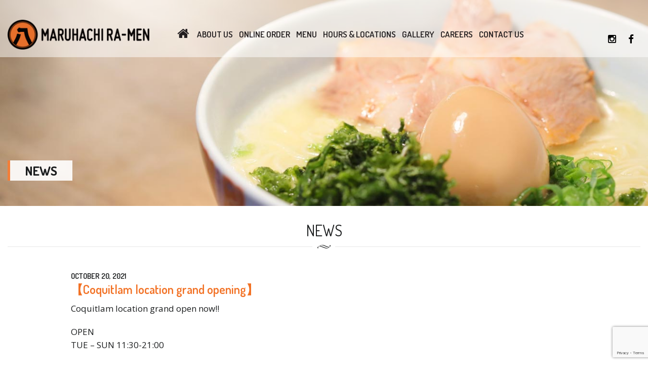

--- FILE ---
content_type: text/html; charset=UTF-8
request_url: https://maruhachi.ca/mt_news/%E3%80%90coquitlam-location-soft-opening%E3%80%91/
body_size: 13099
content:
<!DOCTYPE html>

<!--[if IE 7]>

<html class="ie ie7" dir="ltr" lang="en-US"
	prefix="og: https://ogp.me/ns#" >

<![endif]-->

<!--[if IE 8]>

<html class="ie ie8" dir="ltr" lang="en-US"
	prefix="og: https://ogp.me/ns#" >

<![endif]-->

<!--[if !(IE 7) & !(IE 8)]><!-->

<html dir="ltr" lang="en-US"
	prefix="og: https://ogp.me/ns#" >

<!--<![endif]-->

<head>
<meta charset="UTF-8">
<meta name="viewport" content="width=device-width">
<link rel="shortcut icon" href="https://maruhachi.ca/wp-content/uploads/2022/11/favicon.ico" />

<link rel="profile" href="http://gmpg.org/xfn/11">
<link rel="pingback" href="https://maruhachi.ca/xmlrpc.php">

<!-- marutama css--->

<!--link rel="stylesheet" href="https://maruhachi.ca/wp-content/themes/marutama/css/marutama_css/bootstrap.min.css">

	<link rel="stylesheet" href="https://maruhachi.ca/wp-content/themes/marutama/fonts/font-awesome.min.css"-->

<!-- marutama css--->

<!--[if lt IE 9]>

	<script src="https://maruhachi.ca/wp-content/themes/marutama/js/html5.js"></script>

	<![endif]-->

	<style>img:is([sizes="auto" i], [sizes^="auto," i]) { contain-intrinsic-size: 3000px 1500px }</style>
	
		<!-- All in One SEO 4.2.7.1 - aioseo.com -->
		<title>【Coquitlam location grand opening】 | Maruhachi Ra-men Canada</title>
		<meta name="description" content="Coquitlam location grand open now!! OPEN TUE - SUN 11:30-21:00 CLOSED : MON #108-1190 Pinetree Way, Coquitlam" />
		<meta name="robots" content="max-image-preview:large" />
		<link rel="canonical" href="https://maruhachi.ca/mt_news/%e3%80%90coquitlam-location-soft-opening%e3%80%91/" />
		<meta name="generator" content="All in One SEO (AIOSEO) 4.2.7.1 " />
		<meta property="og:locale" content="en_US" />
		<meta property="og:site_name" content="Maruhachi Ra-men Canada | Best, Ramen, Vancouver, Canada" />
		<meta property="og:type" content="article" />
		<meta property="og:title" content="【Coquitlam location grand opening】 | Maruhachi Ra-men Canada" />
		<meta property="og:description" content="Coquitlam location grand open now!! OPEN TUE - SUN 11:30-21:00 CLOSED : MON #108-1190 Pinetree Way, Coquitlam" />
		<meta property="og:url" content="https://maruhachi.ca/mt_news/%e3%80%90coquitlam-location-soft-opening%e3%80%91/" />
		<meta property="article:published_time" content="2021-10-20T14:33:48+00:00" />
		<meta property="article:modified_time" content="2022-04-12T03:39:00+00:00" />
		<meta name="twitter:card" content="summary" />
		<meta name="twitter:title" content="【Coquitlam location grand opening】 | Maruhachi Ra-men Canada" />
		<meta name="twitter:description" content="Coquitlam location grand open now!! OPEN TUE - SUN 11:30-21:00 CLOSED : MON #108-1190 Pinetree Way, Coquitlam" />
		<script type="application/ld+json" class="aioseo-schema">
			{"@context":"https:\/\/schema.org","@graph":[{"@type":"BreadcrumbList","@id":"https:\/\/maruhachi.ca\/mt_news\/%e3%80%90coquitlam-location-soft-opening%e3%80%91\/#breadcrumblist","itemListElement":[{"@type":"ListItem","@id":"https:\/\/maruhachi.ca\/#listItem","position":1,"item":{"@type":"WebPage","@id":"https:\/\/maruhachi.ca\/","name":"Home","description":"MARUHACHI RA-MEN, the pioneer of Tori-Paitan (Creamy Chicken broth) opened its first door in 2013 in Vancouver, Canada. Now many branches in region.","url":"https:\/\/maruhachi.ca\/"},"nextItem":"https:\/\/maruhachi.ca\/mt_news\/%e3%80%90coquitlam-location-soft-opening%e3%80%91\/#listItem"},{"@type":"ListItem","@id":"https:\/\/maruhachi.ca\/mt_news\/%e3%80%90coquitlam-location-soft-opening%e3%80%91\/#listItem","position":2,"item":{"@type":"WebPage","@id":"https:\/\/maruhachi.ca\/mt_news\/%e3%80%90coquitlam-location-soft-opening%e3%80%91\/","name":"\u3010Coquitlam location grand opening\u3011","description":"Coquitlam location grand open now!! OPEN TUE - SUN 11:30-21:00 CLOSED : MON #108-1190 Pinetree Way, Coquitlam","url":"https:\/\/maruhachi.ca\/mt_news\/%e3%80%90coquitlam-location-soft-opening%e3%80%91\/"},"previousItem":"https:\/\/maruhachi.ca\/#listItem"}]},{"@type":"Organization","@id":"https:\/\/maruhachi.ca\/#organization","name":"Maruhachi Ra-men Canada","url":"https:\/\/maruhachi.ca\/"},{"@type":"WebPage","@id":"https:\/\/maruhachi.ca\/mt_news\/%e3%80%90coquitlam-location-soft-opening%e3%80%91\/#webpage","url":"https:\/\/maruhachi.ca\/mt_news\/%e3%80%90coquitlam-location-soft-opening%e3%80%91\/","name":"\u3010Coquitlam location grand opening\u3011 | Maruhachi Ra-men Canada","description":"Coquitlam location grand open now!! OPEN TUE - SUN 11:30-21:00 CLOSED : MON #108-1190 Pinetree Way, Coquitlam","inLanguage":"en-US","isPartOf":{"@id":"https:\/\/maruhachi.ca\/#website"},"breadcrumb":{"@id":"https:\/\/maruhachi.ca\/mt_news\/%e3%80%90coquitlam-location-soft-opening%e3%80%91\/#breadcrumblist"},"author":"https:\/\/maruhachi.ca\/author\/admin\/#author","creator":"https:\/\/maruhachi.ca\/author\/admin\/#author","image":{"@type":"ImageObject","url":"https:\/\/maruhachi.ca\/wp-content\/uploads\/2021\/10\/coquitlam-storefor-web.jpg","@id":"https:\/\/maruhachi.ca\/#mainImage","width":2500,"height":1665},"primaryImageOfPage":{"@id":"https:\/\/maruhachi.ca\/mt_news\/%e3%80%90coquitlam-location-soft-opening%e3%80%91\/#mainImage"},"datePublished":"2021-10-20T14:33:48-07:00","dateModified":"2022-04-12T03:39:00-07:00"},{"@type":"WebSite","@id":"https:\/\/maruhachi.ca\/#website","url":"https:\/\/maruhachi.ca\/","name":"Maruhachi Ra-men Canada","description":"Best, Ramen, Vancouver, Canada","inLanguage":"en-US","publisher":{"@id":"https:\/\/maruhachi.ca\/#organization"}}]}
		</script>
		<!-- All in One SEO -->

<link rel='dns-prefetch' href='//www.google.com' />
<link rel='dns-prefetch' href='//www.googletagmanager.com' />
<link rel='dns-prefetch' href='//fonts.googleapis.com' />
<link rel="alternate" type="application/rss+xml" title="Maruhachi Ra-men Canada &raquo; Feed" href="https://maruhachi.ca/feed/" />
<link rel="alternate" type="application/rss+xml" title="Maruhachi Ra-men Canada &raquo; Comments Feed" href="https://maruhachi.ca/comments/feed/" />
<link rel="alternate" type="application/rss+xml" title="Maruhachi Ra-men Canada &raquo; 【Coquitlam location grand opening】 Comments Feed" href="https://maruhachi.ca/mt_news/%e3%80%90coquitlam-location-soft-opening%e3%80%91/feed/" />
<script type="text/javascript">
/* <![CDATA[ */
window._wpemojiSettings = {"baseUrl":"https:\/\/s.w.org\/images\/core\/emoji\/15.1.0\/72x72\/","ext":".png","svgUrl":"https:\/\/s.w.org\/images\/core\/emoji\/15.1.0\/svg\/","svgExt":".svg","source":{"concatemoji":"https:\/\/maruhachi.ca\/wp-includes\/js\/wp-emoji-release.min.js?ver=6.8.1"}};
/*! This file is auto-generated */
!function(i,n){var o,s,e;function c(e){try{var t={supportTests:e,timestamp:(new Date).valueOf()};sessionStorage.setItem(o,JSON.stringify(t))}catch(e){}}function p(e,t,n){e.clearRect(0,0,e.canvas.width,e.canvas.height),e.fillText(t,0,0);var t=new Uint32Array(e.getImageData(0,0,e.canvas.width,e.canvas.height).data),r=(e.clearRect(0,0,e.canvas.width,e.canvas.height),e.fillText(n,0,0),new Uint32Array(e.getImageData(0,0,e.canvas.width,e.canvas.height).data));return t.every(function(e,t){return e===r[t]})}function u(e,t,n){switch(t){case"flag":return n(e,"\ud83c\udff3\ufe0f\u200d\u26a7\ufe0f","\ud83c\udff3\ufe0f\u200b\u26a7\ufe0f")?!1:!n(e,"\ud83c\uddfa\ud83c\uddf3","\ud83c\uddfa\u200b\ud83c\uddf3")&&!n(e,"\ud83c\udff4\udb40\udc67\udb40\udc62\udb40\udc65\udb40\udc6e\udb40\udc67\udb40\udc7f","\ud83c\udff4\u200b\udb40\udc67\u200b\udb40\udc62\u200b\udb40\udc65\u200b\udb40\udc6e\u200b\udb40\udc67\u200b\udb40\udc7f");case"emoji":return!n(e,"\ud83d\udc26\u200d\ud83d\udd25","\ud83d\udc26\u200b\ud83d\udd25")}return!1}function f(e,t,n){var r="undefined"!=typeof WorkerGlobalScope&&self instanceof WorkerGlobalScope?new OffscreenCanvas(300,150):i.createElement("canvas"),a=r.getContext("2d",{willReadFrequently:!0}),o=(a.textBaseline="top",a.font="600 32px Arial",{});return e.forEach(function(e){o[e]=t(a,e,n)}),o}function t(e){var t=i.createElement("script");t.src=e,t.defer=!0,i.head.appendChild(t)}"undefined"!=typeof Promise&&(o="wpEmojiSettingsSupports",s=["flag","emoji"],n.supports={everything:!0,everythingExceptFlag:!0},e=new Promise(function(e){i.addEventListener("DOMContentLoaded",e,{once:!0})}),new Promise(function(t){var n=function(){try{var e=JSON.parse(sessionStorage.getItem(o));if("object"==typeof e&&"number"==typeof e.timestamp&&(new Date).valueOf()<e.timestamp+604800&&"object"==typeof e.supportTests)return e.supportTests}catch(e){}return null}();if(!n){if("undefined"!=typeof Worker&&"undefined"!=typeof OffscreenCanvas&&"undefined"!=typeof URL&&URL.createObjectURL&&"undefined"!=typeof Blob)try{var e="postMessage("+f.toString()+"("+[JSON.stringify(s),u.toString(),p.toString()].join(",")+"));",r=new Blob([e],{type:"text/javascript"}),a=new Worker(URL.createObjectURL(r),{name:"wpTestEmojiSupports"});return void(a.onmessage=function(e){c(n=e.data),a.terminate(),t(n)})}catch(e){}c(n=f(s,u,p))}t(n)}).then(function(e){for(var t in e)n.supports[t]=e[t],n.supports.everything=n.supports.everything&&n.supports[t],"flag"!==t&&(n.supports.everythingExceptFlag=n.supports.everythingExceptFlag&&n.supports[t]);n.supports.everythingExceptFlag=n.supports.everythingExceptFlag&&!n.supports.flag,n.DOMReady=!1,n.readyCallback=function(){n.DOMReady=!0}}).then(function(){return e}).then(function(){var e;n.supports.everything||(n.readyCallback(),(e=n.source||{}).concatemoji?t(e.concatemoji):e.wpemoji&&e.twemoji&&(t(e.twemoji),t(e.wpemoji)))}))}((window,document),window._wpemojiSettings);
/* ]]> */
</script>
<link rel='stylesheet' id='sbi_styles-css' href='https://maruhachi.ca/wp-content/plugins/instagram-feed/css/sbi-styles.min.css?ver=6.2.10' type='text/css' media='all' />
<style id='wp-emoji-styles-inline-css' type='text/css'>

	img.wp-smiley, img.emoji {
		display: inline !important;
		border: none !important;
		box-shadow: none !important;
		height: 1em !important;
		width: 1em !important;
		margin: 0 0.07em !important;
		vertical-align: -0.1em !important;
		background: none !important;
		padding: 0 !important;
	}
</style>
<link rel='stylesheet' id='wp-block-library-css' href='https://maruhachi.ca/wp-includes/css/dist/block-library/style.min.css?ver=6.8.1' type='text/css' media='all' />
<style id='classic-theme-styles-inline-css' type='text/css'>
/*! This file is auto-generated */
.wp-block-button__link{color:#fff;background-color:#32373c;border-radius:9999px;box-shadow:none;text-decoration:none;padding:calc(.667em + 2px) calc(1.333em + 2px);font-size:1.125em}.wp-block-file__button{background:#32373c;color:#fff;text-decoration:none}
</style>
<style id='global-styles-inline-css' type='text/css'>
:root{--wp--preset--aspect-ratio--square: 1;--wp--preset--aspect-ratio--4-3: 4/3;--wp--preset--aspect-ratio--3-4: 3/4;--wp--preset--aspect-ratio--3-2: 3/2;--wp--preset--aspect-ratio--2-3: 2/3;--wp--preset--aspect-ratio--16-9: 16/9;--wp--preset--aspect-ratio--9-16: 9/16;--wp--preset--color--black: #000000;--wp--preset--color--cyan-bluish-gray: #abb8c3;--wp--preset--color--white: #ffffff;--wp--preset--color--pale-pink: #f78da7;--wp--preset--color--vivid-red: #cf2e2e;--wp--preset--color--luminous-vivid-orange: #ff6900;--wp--preset--color--luminous-vivid-amber: #fcb900;--wp--preset--color--light-green-cyan: #7bdcb5;--wp--preset--color--vivid-green-cyan: #00d084;--wp--preset--color--pale-cyan-blue: #8ed1fc;--wp--preset--color--vivid-cyan-blue: #0693e3;--wp--preset--color--vivid-purple: #9b51e0;--wp--preset--gradient--vivid-cyan-blue-to-vivid-purple: linear-gradient(135deg,rgba(6,147,227,1) 0%,rgb(155,81,224) 100%);--wp--preset--gradient--light-green-cyan-to-vivid-green-cyan: linear-gradient(135deg,rgb(122,220,180) 0%,rgb(0,208,130) 100%);--wp--preset--gradient--luminous-vivid-amber-to-luminous-vivid-orange: linear-gradient(135deg,rgba(252,185,0,1) 0%,rgba(255,105,0,1) 100%);--wp--preset--gradient--luminous-vivid-orange-to-vivid-red: linear-gradient(135deg,rgba(255,105,0,1) 0%,rgb(207,46,46) 100%);--wp--preset--gradient--very-light-gray-to-cyan-bluish-gray: linear-gradient(135deg,rgb(238,238,238) 0%,rgb(169,184,195) 100%);--wp--preset--gradient--cool-to-warm-spectrum: linear-gradient(135deg,rgb(74,234,220) 0%,rgb(151,120,209) 20%,rgb(207,42,186) 40%,rgb(238,44,130) 60%,rgb(251,105,98) 80%,rgb(254,248,76) 100%);--wp--preset--gradient--blush-light-purple: linear-gradient(135deg,rgb(255,206,236) 0%,rgb(152,150,240) 100%);--wp--preset--gradient--blush-bordeaux: linear-gradient(135deg,rgb(254,205,165) 0%,rgb(254,45,45) 50%,rgb(107,0,62) 100%);--wp--preset--gradient--luminous-dusk: linear-gradient(135deg,rgb(255,203,112) 0%,rgb(199,81,192) 50%,rgb(65,88,208) 100%);--wp--preset--gradient--pale-ocean: linear-gradient(135deg,rgb(255,245,203) 0%,rgb(182,227,212) 50%,rgb(51,167,181) 100%);--wp--preset--gradient--electric-grass: linear-gradient(135deg,rgb(202,248,128) 0%,rgb(113,206,126) 100%);--wp--preset--gradient--midnight: linear-gradient(135deg,rgb(2,3,129) 0%,rgb(40,116,252) 100%);--wp--preset--font-size--small: 13px;--wp--preset--font-size--medium: 20px;--wp--preset--font-size--large: 36px;--wp--preset--font-size--x-large: 42px;--wp--preset--spacing--20: 0.44rem;--wp--preset--spacing--30: 0.67rem;--wp--preset--spacing--40: 1rem;--wp--preset--spacing--50: 1.5rem;--wp--preset--spacing--60: 2.25rem;--wp--preset--spacing--70: 3.38rem;--wp--preset--spacing--80: 5.06rem;--wp--preset--shadow--natural: 6px 6px 9px rgba(0, 0, 0, 0.2);--wp--preset--shadow--deep: 12px 12px 50px rgba(0, 0, 0, 0.4);--wp--preset--shadow--sharp: 6px 6px 0px rgba(0, 0, 0, 0.2);--wp--preset--shadow--outlined: 6px 6px 0px -3px rgba(255, 255, 255, 1), 6px 6px rgba(0, 0, 0, 1);--wp--preset--shadow--crisp: 6px 6px 0px rgba(0, 0, 0, 1);}:where(.is-layout-flex){gap: 0.5em;}:where(.is-layout-grid){gap: 0.5em;}body .is-layout-flex{display: flex;}.is-layout-flex{flex-wrap: wrap;align-items: center;}.is-layout-flex > :is(*, div){margin: 0;}body .is-layout-grid{display: grid;}.is-layout-grid > :is(*, div){margin: 0;}:where(.wp-block-columns.is-layout-flex){gap: 2em;}:where(.wp-block-columns.is-layout-grid){gap: 2em;}:where(.wp-block-post-template.is-layout-flex){gap: 1.25em;}:where(.wp-block-post-template.is-layout-grid){gap: 1.25em;}.has-black-color{color: var(--wp--preset--color--black) !important;}.has-cyan-bluish-gray-color{color: var(--wp--preset--color--cyan-bluish-gray) !important;}.has-white-color{color: var(--wp--preset--color--white) !important;}.has-pale-pink-color{color: var(--wp--preset--color--pale-pink) !important;}.has-vivid-red-color{color: var(--wp--preset--color--vivid-red) !important;}.has-luminous-vivid-orange-color{color: var(--wp--preset--color--luminous-vivid-orange) !important;}.has-luminous-vivid-amber-color{color: var(--wp--preset--color--luminous-vivid-amber) !important;}.has-light-green-cyan-color{color: var(--wp--preset--color--light-green-cyan) !important;}.has-vivid-green-cyan-color{color: var(--wp--preset--color--vivid-green-cyan) !important;}.has-pale-cyan-blue-color{color: var(--wp--preset--color--pale-cyan-blue) !important;}.has-vivid-cyan-blue-color{color: var(--wp--preset--color--vivid-cyan-blue) !important;}.has-vivid-purple-color{color: var(--wp--preset--color--vivid-purple) !important;}.has-black-background-color{background-color: var(--wp--preset--color--black) !important;}.has-cyan-bluish-gray-background-color{background-color: var(--wp--preset--color--cyan-bluish-gray) !important;}.has-white-background-color{background-color: var(--wp--preset--color--white) !important;}.has-pale-pink-background-color{background-color: var(--wp--preset--color--pale-pink) !important;}.has-vivid-red-background-color{background-color: var(--wp--preset--color--vivid-red) !important;}.has-luminous-vivid-orange-background-color{background-color: var(--wp--preset--color--luminous-vivid-orange) !important;}.has-luminous-vivid-amber-background-color{background-color: var(--wp--preset--color--luminous-vivid-amber) !important;}.has-light-green-cyan-background-color{background-color: var(--wp--preset--color--light-green-cyan) !important;}.has-vivid-green-cyan-background-color{background-color: var(--wp--preset--color--vivid-green-cyan) !important;}.has-pale-cyan-blue-background-color{background-color: var(--wp--preset--color--pale-cyan-blue) !important;}.has-vivid-cyan-blue-background-color{background-color: var(--wp--preset--color--vivid-cyan-blue) !important;}.has-vivid-purple-background-color{background-color: var(--wp--preset--color--vivid-purple) !important;}.has-black-border-color{border-color: var(--wp--preset--color--black) !important;}.has-cyan-bluish-gray-border-color{border-color: var(--wp--preset--color--cyan-bluish-gray) !important;}.has-white-border-color{border-color: var(--wp--preset--color--white) !important;}.has-pale-pink-border-color{border-color: var(--wp--preset--color--pale-pink) !important;}.has-vivid-red-border-color{border-color: var(--wp--preset--color--vivid-red) !important;}.has-luminous-vivid-orange-border-color{border-color: var(--wp--preset--color--luminous-vivid-orange) !important;}.has-luminous-vivid-amber-border-color{border-color: var(--wp--preset--color--luminous-vivid-amber) !important;}.has-light-green-cyan-border-color{border-color: var(--wp--preset--color--light-green-cyan) !important;}.has-vivid-green-cyan-border-color{border-color: var(--wp--preset--color--vivid-green-cyan) !important;}.has-pale-cyan-blue-border-color{border-color: var(--wp--preset--color--pale-cyan-blue) !important;}.has-vivid-cyan-blue-border-color{border-color: var(--wp--preset--color--vivid-cyan-blue) !important;}.has-vivid-purple-border-color{border-color: var(--wp--preset--color--vivid-purple) !important;}.has-vivid-cyan-blue-to-vivid-purple-gradient-background{background: var(--wp--preset--gradient--vivid-cyan-blue-to-vivid-purple) !important;}.has-light-green-cyan-to-vivid-green-cyan-gradient-background{background: var(--wp--preset--gradient--light-green-cyan-to-vivid-green-cyan) !important;}.has-luminous-vivid-amber-to-luminous-vivid-orange-gradient-background{background: var(--wp--preset--gradient--luminous-vivid-amber-to-luminous-vivid-orange) !important;}.has-luminous-vivid-orange-to-vivid-red-gradient-background{background: var(--wp--preset--gradient--luminous-vivid-orange-to-vivid-red) !important;}.has-very-light-gray-to-cyan-bluish-gray-gradient-background{background: var(--wp--preset--gradient--very-light-gray-to-cyan-bluish-gray) !important;}.has-cool-to-warm-spectrum-gradient-background{background: var(--wp--preset--gradient--cool-to-warm-spectrum) !important;}.has-blush-light-purple-gradient-background{background: var(--wp--preset--gradient--blush-light-purple) !important;}.has-blush-bordeaux-gradient-background{background: var(--wp--preset--gradient--blush-bordeaux) !important;}.has-luminous-dusk-gradient-background{background: var(--wp--preset--gradient--luminous-dusk) !important;}.has-pale-ocean-gradient-background{background: var(--wp--preset--gradient--pale-ocean) !important;}.has-electric-grass-gradient-background{background: var(--wp--preset--gradient--electric-grass) !important;}.has-midnight-gradient-background{background: var(--wp--preset--gradient--midnight) !important;}.has-small-font-size{font-size: var(--wp--preset--font-size--small) !important;}.has-medium-font-size{font-size: var(--wp--preset--font-size--medium) !important;}.has-large-font-size{font-size: var(--wp--preset--font-size--large) !important;}.has-x-large-font-size{font-size: var(--wp--preset--font-size--x-large) !important;}
:where(.wp-block-post-template.is-layout-flex){gap: 1.25em;}:where(.wp-block-post-template.is-layout-grid){gap: 1.25em;}
:where(.wp-block-columns.is-layout-flex){gap: 2em;}:where(.wp-block-columns.is-layout-grid){gap: 2em;}
:root :where(.wp-block-pullquote){font-size: 1.5em;line-height: 1.6;}
</style>
<link rel='stylesheet' id='contact-form-7-css' href='https://maruhachi.ca/wp-content/plugins/contact-form-7/includes/css/styles.css?ver=5.6.4' type='text/css' media='all' />
<link rel='stylesheet' id='twentyfourteen-lato-css' href='https://fonts.googleapis.com/css?family=Lato%3A300%2C400%2C700%2C900%2C300italic%2C400italic%2C700italic&#038;subset=latin%2Clatin-ext' type='text/css' media='all' />
<link rel='stylesheet' id='genericons-css' href='https://maruhachi.ca/wp-content/themes/marutama/genericons/genericons.css?ver=3.0.3' type='text/css' media='all' />
<link rel='stylesheet' id='marutama-bootstrap-css' href='https://maruhachi.ca/wp-content/themes/marutama/css/bootstrap.min.css?ver=15062016' type='text/css' media='all' />
<link rel='stylesheet' id='marutama-font-awesome-css' href='https://maruhachi.ca/wp-content/themes/marutama/fonts/font-awesome.min.css?ver=15062016' type='text/css' media='all' />
<link rel='stylesheet' id='banner-slider-css' href='https://maruhachi.ca/wp-content/themes/marutama/css/banner-slider.css?ver=15062016' type='text/css' media='all' />
<link rel='stylesheet' id='main-style-css' href='https://maruhachi.ca/wp-content/themes/marutama/css/style.css?ver=15062016' type='text/css' media='all' />
<link rel='stylesheet' id='cf7cf-style-css' href='https://maruhachi.ca/wp-content/plugins/cf7-conditional-fields/style.css?ver=2.2.9' type='text/css' media='all' />
<!--n2css--><script type="text/javascript" src="https://maruhachi.ca/wp-includes/js/jquery/jquery.min.js?ver=3.7.1" id="jquery-core-js"></script>
<script type="text/javascript" src="https://maruhachi.ca/wp-includes/js/jquery/jquery-migrate.min.js?ver=3.4.1" id="jquery-migrate-js"></script>

<!-- Google tag (gtag.js) snippet added by Site Kit -->
<!-- Google Analytics snippet added by Site Kit -->
<script type="text/javascript" src="https://www.googletagmanager.com/gtag/js?id=GT-KTRGZB4N" id="google_gtagjs-js" async></script>
<script type="text/javascript" id="google_gtagjs-js-after">
/* <![CDATA[ */
window.dataLayer = window.dataLayer || [];function gtag(){dataLayer.push(arguments);}
gtag("set","linker",{"domains":["maruhachi.ca"]});
gtag("js", new Date());
gtag("set", "developer_id.dZTNiMT", true);
gtag("config", "GT-KTRGZB4N");
 window._googlesitekit = window._googlesitekit || {}; window._googlesitekit.throttledEvents = []; window._googlesitekit.gtagEvent = (name, data) => { var key = JSON.stringify( { name, data } ); if ( !! window._googlesitekit.throttledEvents[ key ] ) { return; } window._googlesitekit.throttledEvents[ key ] = true; setTimeout( () => { delete window._googlesitekit.throttledEvents[ key ]; }, 5 ); gtag( "event", name, { ...data, event_source: "site-kit" } ); }; 
/* ]]> */
</script>
<link rel="https://api.w.org/" href="https://maruhachi.ca/wp-json/" /><link rel="EditURI" type="application/rsd+xml" title="RSD" href="https://maruhachi.ca/xmlrpc.php?rsd" />
<meta name="generator" content="WordPress 6.8.1" />
<link rel='shortlink' href='https://maruhachi.ca/?p=4117' />
<link rel="alternate" title="oEmbed (JSON)" type="application/json+oembed" href="https://maruhachi.ca/wp-json/oembed/1.0/embed?url=https%3A%2F%2Fmaruhachi.ca%2Fmt_news%2F%25e3%2580%2590coquitlam-location-soft-opening%25e3%2580%2591%2F" />
<link rel="alternate" title="oEmbed (XML)" type="text/xml+oembed" href="https://maruhachi.ca/wp-json/oembed/1.0/embed?url=https%3A%2F%2Fmaruhachi.ca%2Fmt_news%2F%25e3%2580%2590coquitlam-location-soft-opening%25e3%2580%2591%2F&#038;format=xml" />
<meta name="generator" content="Site Kit by Google 1.164.0" /><!-- Instagram Feed CSS -->
<style type="text/css">
#sb_instagram #sbi_load {
    margin-top: 30px;
 }
</style>
<script>
            document.addEventListener( 'wpcf7mailsent', function( event ) { //フォーム送信が完了した時
              if ( '2053' == event.detail.contactFormId ) { //contactform7のidが2053の場合に限って
                gtag('event', location.href, {'event_category': 'フォーム送信','event_label': 'お問い合わせ'});
              }
            }, false );
            </script><style type="text/css">.recentcomments a{display:inline !important;padding:0 !important;margin:0 !important;}</style>	<style type="text/css" id="twentyfourteen-header-css">
			.site-title a {
			color: #ffffff;
		}
		</style>
			<style type="text/css" id="wp-custom-css">
			/* QR menu page additional CSS start */
.menu-heading{
	width:100%;
	box-shadow: 1px 1px 3px #000;
	color:black;
	font-size:36px;
	border:1px solid black;
	display:inline-block;
	text-decoration:none;
	margin:10px 0;
	font-family: 'Dosis', sans-serif;
}
.sub-menu-header{
	width: 80%;
  color: black;
  font-size: 36px;
	font-family: 'Dosis', sans-serif;
	font-weight: 600;
  border-top: 1px solid black;
  border-bottom: 1px solid black;
  display: inline-block;
  text-decoration: none;
  margin: 30px 0;
  padding: 10px 0;
	line-height:50px;
}
.menus{
	float:left;
	width:25%;
}
.gmenus{
	float:left;
	width:33%;
}

.menu-btn, .gmenu-btn{
	color:black;
	font-size:24px;
	font-family: 'Open Sans', sans-serif;
	border:1px solid black;
	border-radius:4px;
	display:inline-block;
	text-decoration:none;
	margin:10px 0;
}
.menu-btn{
	width:140px;
}
.gmenu-btn{
	width:175px;
}
.menu-category-list {
    text-align: left;
}
.menu-item {
    margin-top: 10px;
    margin-bottom: 100px;
}
.category-alcohol-w-img img, .category-drink-w-img img, .category-virgin-cocktails img {
    width: 80%;
    box-shadow: 1px 1px 5px #888;
	  margin-bottom: -10px;
}
.new-badge {
    background-image: linear-gradient(90deg, rgba(255, 164, 0, 0.77), rgba(255, 164, 0, 0));
}

.menu-item.category-side,
.menu-item.category-ramen,
.menu-item.category-tsukemen,
.menu-item.category-curry, .menu-item.category-testcategory {
    box-shadow: 0px 7px 5px #e7e7e7;
    padding: 10px 25px;
}

.menu-content {
    margin: 15px 0px 65px 5px;
}
.menu-category-list.category-topping .menu-content {
    margin-bottom: 0;
}

.menu-item.category-alcohol-w-img, .menu-item.category-alcohol-no-img, .menu-item.category-drink-w-img, .menu-item.category-drink-no-img, .menu-item.category-topping,
.menu-item.category-virgin-cocktails {
    text-align: center;
}

.drink-title {
    font-size: 24px;
    font-weight: 700;
}
.drink-discrip {
    font-size: 16px;
}
.drink-price, .m-beer {
    margin-top: 20px;
}

.food-title, .food-taste, .food-price, .food-discrip, .drink-title, .drink-discrip, .m-beer, .drink-price, .topping-title, .topping-discrip, .topping-price, .topping-add, .allergen-title, .allergen-name, .allergen-note, .allergen-detail, .allergen-label {
    font-family: 'Open Sans', sans-serif;
}
.food-title {
    text-transform: uppercase;
	  letter-spacing: -1px;
    font-size: 36px;
    font-weight: 700;
	  line-height: 27px;
	  margin-bottom: 5px;
}
.food-price {
    font-size: 30px;
    display: inline;
	  margin-left: 5px;
}
.food-taste {
    font-size: 24px;
    display: inline;
	  margin-left: 10px;
}
.food-discrip {
	  font-size: 24px;
    margin-left: 5px;
    color: #555;
    margin-top: 25px;
}
.menu-category-list.category-topping {
    display: flex;
    flex-wrap: wrap;
}
.menu-item.category-alcohol-no-img, .menu-item.category-drink-no-img, .menu-item.category-topping {
    float: left;
    width: 50%;
    padding: 0 50px;
}

.menu-item.category-alcohol-no-img, .menu-item.category-drink-no-img, {
    height: 120px;
}
.menu-image-wrapper {
    position: relative;
    display: inline-block;
}
.menu-item.category-topping img {
    width: 150px;
	  position: relative;
}
.topping-title {
    font-size: 24px;
    font-weight: 700;
}
.topping-discrip {
    color: #555;
    font-size: 16px;
    margin-top: 5px;
}
.topping-add {
    margin-top: -4px;
}
.topping-price {
    margin-top: 20px;
}
.allergy-notice p {
    line-height: 1;
}
.info-wrapper{
	padding:20px;
	border:1px solid;
	display:inline-block;
}
.info-wrapper li{
	font-family: 'Open Sans', sans-serif;
	font-size:12px;
}
.allergen-toggle, .allergen-detail-toggle {
  display: none;
}

/* 初期は非表示 */
.allergen-toggle:not(:checked) + .allergen-title + .allergen-icons-row {
  display: none;
}
.allergen-icons-row {
    display: grid;
    grid-template-columns: repeat(8, 1fr);
	  padding: 20px 0;
    border-top: 1px dotted #888;
	  padding-bottom: 30px;
}
.menu-category-list.category-topping .allergen-icons-row {
	  grid-template-columns: repeat(4, 1fr);
    border-top: none;
    border-bottom: 1px dotted #aaa;
	  padding-top: 5px;
    margin-bottom: 30px;
	  width: 80%;
    margin-left: auto;
    margin-right: auto;
}
.allergen-icon {
    margin-right: 0 !important;
	  position: relative;
}
/* ドロップダウン詳細を非表示 */
.allergen-detail {
  display: none;
	position: absolute;
  top: 100%;
  left: 50%;
  transform: translateX(-50%);
  width: 150px;
  z-index: 10;
  margin-top: 5px;
  background-color: #f8f8f8;
  padding: 5px 7px;
  border: 1px solid #ccc;
  border-radius: 3px;
}
/* 枠線付きの▲を表示 */
.allergen-detail::before {
  content: '';
  position: absolute;
  top: -11px;
  left: 50%;
  transform: translateX(-50%);
  border-left: 9px solid transparent;
  border-right: 9px solid transparent;
  border-bottom: 11px solid #ccc;  // border色
  z-index: 1;
}

.allergen-detail::after {
  content: '';
  position: absolute;
  top: -10px;
  left: 50%;
  transform: translateX(-50%);
  border-left: 8px solid transparent;
  border-right: 8px solid transparent;
  border-bottom: 10px solid #f8f8f8;  // 背景色
  z-index: 2;
}
/* チェックが入ったら詳細を表示 */
.allergen-toggle, .allergen-detail-toggle {
  display: none;
}

.allergen-toggle:checked + .allergen-label + .allergen-detail, .allergen-detail-toggle:checked + .allergen-label + .allergen-detail {
  display: block;
}
.allergen-toggle + .allergen-title::before {
  content: '+';
  margin-right: 6px;
}

.allergen-toggle:checked + .allergen-title::before {
  content: '−';
}


/* 「More Info」リンクのスタイル */
.allergen-label {
  display: inline-block;
  margin-top: 3px;
  color: #0073aa;
  cursor: pointer;
  text-decoration: underline;
}
label.allergen-label {
    font-weight: 400;
}

/* QR menu page additional CSS end*/



/*QR Menu list page additional CSS　start*/
.menu-page-container {
    display: flex;
    flex-wrap: wrap;
	  margin : 0px 100px;
  }
  .menu-location {
    width: 33%;
    padding: 10px;
    box-sizing: border-box;
    text-align: left; /* 左寄せスタイルを追加 */
  }

 @media screen and (max-width: 767px) {
	 .menu-page-container {
	  margin : 0px 20px;
  }
    .menu-location {
      width: 100%;
    }
  }
/*QR Menu list page additional CSS　end*/




/*location page additional CSS start*/
.order-button {
    display: inline-block;
    border: solid 0.5px #9E9E9E;
    border-radius: 5px;
    box-shadow: 2px 2px 3px 0px #cdcdcd;
    color: #fff;
    padding: 3px 25px;
    margin: 15px 0px;
    background: #FF9800;
    font-family: 'Open Sans';
    font-weight: bold;
}

.order-button a {
    color: #fff;
    text-decoration: none;
}

.aligncenter {
 border:none;
}
/*location page additional CSS end*/

/* Contact us page additional CSS start */
/*アコーディオンボックス*/
.acbox{
  width: auto;
  font-size:0px; /* ラベルと開く部分を分離する時は数値を入れる */
  margin:0 10px; /* ボックス全体の位置調整 */
	margin-top:5px;

}

.acbox label{
  width: auto;
  font-size: 16px; /* ラベルの文字サイズ */
  font-weight: bold;
  text-align: left;
  background: #f1f1ef; /* ラベルの背景色 */
  position: relative;
  display: block;
  padding:8px;
  border-radius: 4px; /* ラベルの角の丸み */
  cursor: pointer;
  color: #000;
	text-transform:none;
}

.acbox label:hover{
  background: #f1f1ef; /* ラベルにマウスを乗せた時の背景色 */
}

.acbox input{
  display: none;
}

.acbox label:after{
  color: #000;
  content:"▼"; /* ラベルのアイコン */
  position: absolute;
  top: 50%;
  right: 15px;
  margin-top: -14px;
}

.acbox input:checked ~ label::after {
  content:"▲"; /* ラベルをクリックした後のアイコン */
}

.acbox div{
  height: 0px;
  overflow: hidden;
  opacity: 0;
  transition: 0.15s; /* 開閉スピードの設定 */
}

.acbox input:checked ~ div{
  height: auto;
  padding: 18px; /* 開いた部分の枠内の余白 */
  border-radius: 1px;
  background: #f7f8f8; /* 開いた部分の背景色 */
  opacity: 1;
}

.acbox input:checked ~ label {
  background: #f1f1ef; /* クリック後のラベルの背景色 */
}

.acbox-under{
  font-size: 14px; /* 開いた部分の文字サイズ */
  color: #555555; /* 開いた部分の文字色 */
	text-align:left;
	text-transform: none;
}

.col-md-6 h3,
.acbox,
.acbox-under li,
.contact-form h3,
.contact-form h4 {
	font-family: 'Open Sans', sans-serif;
}


/* Contact us page additional CSS end */


/*Careers page additional CSS start */
.career-images {
    display: flex;
    justify-content: center;
    gap: 40px;
    flex-wrap: wrap;
}

img.career-img {
    width: 200px;
    height: 200px;
    object-fit: cover;
    border-radius: 50%;
    display: block;
    border: 6px solid #f1993494;
}
.careerContent .box {
    margin: 25px 0;
}
.careerContent .box, .careerContent .box li {
    font-family: 'Open Sans';
}
.careerContent .box ol {
    padding: 15px 0 0 25px;
}
.careerContent .box ol li {
    padding: 0 0 0 15px;
}
.careerContent .box li {
	font-size: 0.9em;
}
.careerContent .box a {
    color: #333;
}
.form-title {
    text-align: center;
    font-family: 'Open Sans';
    font-size: 24px;
    line-height: 30px;
    padding: 10px 0 15px 0;
    font-weight: 600;
    color: #1a1c1d;
    text-transform: uppercase;
}
.careers-note {
    font-family: 'Open Sans';
    font-size: 0.7em;
	  margin-top: 8px;
    line-height: 15px;
}
/*Careers page additional CSS end */

/*order link button on uberetas*/
.ubereats{
	float:left;
	width:100%;

}
.uber-btn{
	color: #fff;
    font-size: 20px;
    padding: 5px 10px;
    font-family: 'Open Sans', sans-serif;
    background-color: green;
    border-radius: 4px;
    display: inline-block;
    width: 200px;
    text-decoration: none;
    margin: 10px 0;
}
/*order link button on uberetas*/


/* メニュー用　レスポンシブcss */
@media(max-width: 670px) {
/* QR menu page additional CSS start */
		.menus{
	float:left;
	width:50%;
}
	.gmenus{
	float:left;
	width:50%;
}
	.menu-btn{
	font-size:21px;
	width:135px;
}
	.gmenu-btn{
	font-size:21px;
	width:140px;
}
	
	.new-badge {
    top: 10px !important;
    font-size: 21px !important;
		padding: 3px 40px 3px 7px !important;
}
	.dietary-icon{
		bottom: 7px !important;
		right: 7px !important;
		width: 60px !important;
	}
	.recommend-icon{
		bottom: 7px !important;
		left: -5px !important;
		width: 80px !important;
	}
	.menu-item.category-side, .menu-item.category-ramen, .menu-item.category-tsukemen, .menu-item.category-curry {
    padding: 10px 10px;
}
	.food-title{
		font-size: 24px;
		line-height: 20px;
	}	
	.food-price{
		font-size: 21px;
	}	
	.food-taste{
		font-size: 16px;
	}	
	.food-discrip{
		font-size: 16px;
	}	
	.food-discrip {
    margin-top: 15px;
}
	
	.menu-item.category-alcohol-no-img, .menu-item.category-drink-no-img, .menu-item.category-topping {
    width: 100%;
		padding: 0 0;
}
	.drink-price, .m-beer {
    margin-top: 10px;
}
	.topping-price {
    margin-top: 10px;
}
	.info-wrapper li{
	font-size:12px;
}
	.info-wrapper li{
	font-size:11px;
}
	.allergen-icons-row {
		grid-template-columns: repeat(4, 1fr);
    gap: 25px 0px;
}
	.allergen-name {
    margin-bottom: 3px !important;
}
	
/* QR menu page additional CSS end */

/* Careers page additional CSS start */
	.careerContent .FormBox {
    margin-top: 60px;
}
/* Careers page additional CSS end */
}


/* メニュー用　レスポンシブcss */
@media(max-width: 350px) {
	.menu-btn, .gmenu-btn{
	width:120px;
}
	
}
		</style>
		<script src='https://www.google.com/recaptcha/api.js'></script>
<script>

  (function(i,s,o,g,r,a,m){i['GoogleAnalyticsObject']=r;i[r]=i[r]||function(){

  (i[r].q=i[r].q||[]).push(arguments)},i[r].l=1*new Date();a=s.createElement(o),

  m=s.getElementsByTagName(o)[0];a.async=1;a.src=g;m.parentNode.insertBefore(a,m)

  })(window,document,'script','https://www.google-analytics.com/analytics.js','ga');



  ga('create', 'UA-80479131-1', 'auto');

  ga('send', 'pageview');

<!-- Global site tag (gtag.js) - Google Analytics -->
<script async src="https://www.googletagmanager.com/gtag/js?id=UA-173056972-1"></script>
<script>
  window.dataLayer = window.dataLayer || [];
  function gtag(){dataLayer.push(arguments);}
  gtag('js', new Date());

  gtag('config', 'UA-173056972-1');
</script>
	
	<!-- Global site tag (gtag.js) - Google Analytics -->
<script async src="https://www.googletagmanager.com/gtag/js?id=UA-80479131-1"></script>
<script>
  window.dataLayer = window.dataLayer || [];
  function gtag(){dataLayer.push(arguments);}
  gtag('js', new Date());

  gtag('config', 'UA-80479131-1');
</script>
	
<!-- google analytics GA4 tag -->	
	<!-- Google tag (gtag.js) -->
<script async src="https://www.googletagmanager.com/gtag/js?id=G-NN3X88DZ3N"></script>
<script>
  window.dataLayer = window.dataLayer || [];
  function gtag(){dataLayer.push(arguments);}
  gtag('js', new Date());

  gtag('config', 'G-NN3X88DZ3N');
</script>
	
	
	
<!-- Contact form 7 解析タグ -->	
<script>
document.addEventListener( 'wpcf7mailsent', function( event ) {
    ga('send', 'event', 'Contact Form', 'submit');
}, false );
</script>


<!-- User Heat Tag -->
<script type="text/javascript">
(function(add, cla){window['UserHeatTag']=cla;window[cla]=window[cla]||function(){(window[cla].q=window[cla].q||[]).push(arguments)},window[cla].l=1*new Date();var ul=document.createElement('script');var tag = document.getElementsByTagName('script')[0];ul.async=1;ul.src=add;tag.parentNode.insertBefore(ul,tag);})('//uh.nakanohito.jp/uhj2/uh.js', '_uhtracker');_uhtracker({id:'uhzUMr7D13'});
</script>
<!-- End User Heat Tag -->
</head>

<body class="wp-singular mt_news-template-default single single-mt_news postid-4117 wp-theme-marutama header-image full-width footer-widgets singular">
	
	
	<!--Ptengine ヒートマップタグ-->
	 <script type="text/javascript">
			window._pt_lt = new Date().getTime();
			window._pt_sp_2 = [];
			_pt_sp_2.push("setAccount,40601edc");
			var _protocol =(("https:" == document.location.protocol) ? " https://" : " http://");
			(function() {
				var atag = document.createElement("script");
				atag.type = "text/javascript";
				atag.async = true;
				atag.src = _protocol + "js.ptengine.jp/40601edc.js";
				var s = document.getElementsByTagName("script")[0];
				s.parentNode.insertBefore(atag, s);
			})();
	</script>
	<!--Mouseflow ヒートマップタグ-->
	<script type="text/javascript">
    window._mfq = window._mfq || [];
    (function() {
        var mf = document.createElement("script");
        mf.type = "text/javascript"; mf.defer = true;
        mf.src = "//cdn.mouseflow.com/projects/dee3071c-6928-49c6-83e2-22d90be5eef6.js";
        document.getElementsByTagName("head")[0].appendChild(mf);
    })();
</script>
<style>

@media screen and (max-height: 575px){

#rc-imageselect, .g-recaptcha {transform:scale(0.77);-webkit-transform:scale(0.77);transform-origin:0 0;-webkit-transform-origin:0 0;}

</style>
<header>
  <div class="container-fluid">
    <div class="content">
      <div class="brand"> 
        
        <!--a href="#"><img src="https://maruhachi.ca/wp-content/themes/marutama/img/logo.png" alt=""></a--> 
        
        <a href="https://maruhachi.ca/" rel="home"> <img src="https://maruhachi.ca/wp-content/uploads/2022/11/maruhachi-website-logo-6.png" width="" height="" alt="Maruhachi Ra-men Canada"> </a> </div>
      <div class="top-right-content">
        <div class="mainMenu align-left" id="menu-header_menus">
          <ul id="menu-header_menus" class="menu"><li class="home"><a href="http://marutama.ca/">Home</a></li><li id="menu-item-62" class="menu-item menu-item-type-post_type menu-item-object-page menu-item-62"><a href="https://maruhachi.ca/about-us/">About Us</a></li>
<li id="menu-item-1496" class="menu-item menu-item-type-custom menu-item-object-custom menu-item-1496"><a href="https://online-order.maruhachi.ca/s/order">Online Order</a></li>
<li id="menu-item-5415" class="menu-item menu-item-type-post_type menu-item-object-page menu-item-5415"><a href="https://maruhachi.ca/menus/">Menu</a></li>
<li id="menu-item-63" class="menu-item menu-item-type-post_type menu-item-object-page menu-item-63"><a href="https://maruhachi.ca/locations/">Hours &#038; Locations</a></li>
<li id="menu-item-4663" class="menu-item menu-item-type-post_type menu-item-object-page menu-item-4663"><a href="https://maruhachi.ca/gallery/">Gallery</a></li>
<li id="menu-item-59" class="menu-item menu-item-type-post_type menu-item-object-page menu-item-59"><a href="https://maruhachi.ca/career/">Careers</a></li>
<li id="menu-item-58" class="menu-item menu-item-type-post_type menu-item-object-page menu-item-58"><a href="https://maruhachi.ca/contact-us/">Contact Us</a></li>
</ul>        </div>
        <ul class="social-icon">
			
			<li><a target="_blank" href="https://www.instagram.com/maruhachi_canada/"><i class="fa fa-instagram"></i></a></li>

        <li><a target="_blank" href="https://www.facebook.com/MaruhachiRamenCanada/"><i class="fa fa-facebook"></i></a></li>
			
		<!--	 <li><a target="_blank" href=""><i class="fa fa-twitter"></i></a></li> -->

      </ul>
      </div>
	  </div>
  </div>
</header>

<section class="inner-banner">
 <div class="photo"><img src="https://maruhachi.ca/wp-content/uploads/2016/06/News-banner.jpg" alt=""></div>
	<div class="details">
    <div class="container-fluid">
      <div class="box">
        <div class="box-content">
          <h1>News</h1>
        </div>
      </div>
    </div>
  </div>
</section>

<section class="newsContent">
  <div class="container-fluid">
    <h2>News</h2>
  <!--div class="alignleft"><img class="news_img" src="">
  </div-->
   <div class="NewsAllRepeat">
   <div class="rowRepeat text-left">
    <span class="date">October 20, 2021</span>
	 <h3><a href="#"></a>【Coquitlam location grand opening】</h3>
	<p>Coquitlam location grand open now!!</p>
<p>OPEN<br />
TUE &#8211; SUN 11:30-21:00</p>
<p>CLOSED : MON</p>
<a href="https://online-order.maruhachi.ca/s/order" class="su-button su-button-style-default" style="color:#FFFFFF;background-color:#efab2d;border-color:#c08924;border-radius:5px;-moz-border-radius:5px;-webkit-border-radius:5px" target="_blank" rel="noopener noreferrer"><span style="color:#FFFFFF;padding:0px 16px;font-size:13px;line-height:26px;border-color:#f4c56c;border-radius:5px;-moz-border-radius:5px;-webkit-border-radius:5px;text-shadow:none;-moz-text-shadow:none;-webkit-text-shadow:none"> Online Order</span></a>
<p><a href="https://goo.gl/maps/2xS1a79CrX3CZs827">#108-1190 Pinetree Way, Coquitlam</a></p>
		
		</div>
	</div>
 </div>
</section> 


<footer>
  <section class="bottom-content">
    <div class="container-fluid">
      			<div class="textwidget"> <p class="footer_text">Copyright &copy; Maruhachi Ra-men Canada. All rights reserved<br>
        Website Design Vancouver by <a class="NC" rel="nofollow" target="_blank" href="http://nirvanacanada.com/">Nirvana Canada</a></p></div>
		      <ul class="social-icon">
		  <li><a target="_blank" href="https://www.instagram.com/maruhachi_canada/"><i class="fa fa-instagram"></i></a></li>
        <li><a target="_blank" href="https://www.facebook.com/MaruhachiRamenCanada/"><i class="fa fa-facebook"></i></a></li>
        <!-- <li><a target="_blank" href=""><i class="fa fa-twitter"></i></a></li> -->
      </ul>
    </div>
  </section>
</footer>

<!--footer ends--> 

<i class="scrollup"><a href="#" title="scrollup"></a></i> 

<!-- Latest compiled and minified JavaScript --> 

<!--script type="text/javascript" src="https://maruhachi.ca/wp-content/themes/marutama/js/marutama_js/jquery-1.9.1.min.js"></script> 

<script type="text/javascript" src="https://maruhachi.ca/wp-content/themes/marutama/js/marutama_js/bootstrap.min.js"></script> 

<script type="text/javascript" src="https://maruhachi.ca/wp-content/themes/marutama/js/marutama_js/home-banner/jquery.plugins.min.js"></script> 

<script type="text/javascript" src="https://maruhachi.ca/wp-content/themes/marutama/js/marutama_js/home-banner/jquery.revolution.min.js"></script> 

<script type="text/javascript" src="https://maruhachi.ca/wp-content/themes/marutama/js/marutama_js/custom.js"></script--> 

<script>

// var str = '<h2>About <span>Marutama Ra-Men</span></h2>',

    // div = document.getElementById( 'about_title' );

	// div.insertAdjacentHTML( 'beforebegin', str );

	

// var str1 = '<h2>Discover <span>Our Menu</span></h2>',

    // div1 = document.getElementById( 'menu_title' );

	// div1.insertAdjacentHTML( 'beforebegin', str1 );	

jQuery(document).ready(function(){

jQuery(".footer_text").unwrap();

jQuery(".rc-anchor-logo-portrait").css("margin-left","-23px");



jQuery(".wpcf7-select").change(function(){

        var country = this.value;

		if(country == 'USA'){

		jQuery("#state").text('State');

		}

		else {

		jQuery("#state").text('Province');

		}

    });
	

//	modal  start
 $('.samplemodal .samplemodal-bg,.samplemodal .samplemodal-close').click(function(){
  $('#sampleModal').fadeOut();
  $('html').removeClass('modalset');
 });
});	

//	modal  end	

</script>
<script type="text/javascript">
        jQuery('.wpcf7-form').submit(function() {
            jQuery(this).find(':input[type=submit]').prop('disabled', true);
            var wpcf7Elm = document.querySelector('.wpcf7');
            wpcf7Elm.addEventListener('wpcf7submit', function(event) {
                jQuery('.wpcf7-submit').prop("disabled", false);
            }, false);
            wpcf7Elm.addEventListener('wpcf7invalid', function() {
                jQuery('.wpcf7-submit').prop("disabled", false);
            }, false);
        });
    </script>
<script type="speculationrules">
{"prefetch":[{"source":"document","where":{"and":[{"href_matches":"\/*"},{"not":{"href_matches":["\/wp-*.php","\/wp-admin\/*","\/wp-content\/uploads\/*","\/wp-content\/*","\/wp-content\/plugins\/*","\/wp-content\/themes\/marutama\/*","\/*\\?(.+)"]}},{"not":{"selector_matches":"a[rel~=\"nofollow\"]"}},{"not":{"selector_matches":".no-prefetch, .no-prefetch a"}}]},"eagerness":"conservative"}]}
</script>
<!-- Instagram Feed JS -->
<script type="text/javascript">
var sbiajaxurl = "https://maruhachi.ca/wp-admin/admin-ajax.php";
</script>
    <script>
    jQuery(document).ready(function($) {
        // 「Details」は1つだけ開けるように制御
        $('.allergen-detail-toggle').on('change', function() {
            if ($(this).is(':checked')) {
                $('.allergen-detail-toggle').not(this).prop('checked', false);
            }
        });
    });
    </script>
    <link rel='stylesheet' id='su-shortcodes-css' href='https://maruhachi.ca/wp-content/plugins/shortcodes-ultimate/includes/css/shortcodes.css?ver=5.12.5' type='text/css' media='all' />
<script type="text/javascript" src="https://maruhachi.ca/wp-content/plugins/contact-form-7/includes/swv/js/index.js?ver=5.6.4" id="swv-js"></script>
<script type="text/javascript" id="contact-form-7-js-extra">
/* <![CDATA[ */
var wpcf7 = {"api":{"root":"https:\/\/maruhachi.ca\/wp-json\/","namespace":"contact-form-7\/v1"}};
/* ]]> */
</script>
<script type="text/javascript" src="https://maruhachi.ca/wp-content/plugins/contact-form-7/includes/js/index.js?ver=5.6.4" id="contact-form-7-js"></script>
<script type="text/javascript" src="https://maruhachi.ca/wp-content/themes/marutama/js/jquery-1.9.1.min.js?ver=15062016" id="marutama-jquery-1.9.1-js"></script>
<script type="text/javascript" src="https://maruhachi.ca/wp-content/themes/marutama/js/bootstrap.min.js?ver=15062016" id="marutama-bootstrap-js-js"></script>
<script type="text/javascript" src="https://maruhachi.ca/wp-content/themes/marutama/js/custom.js?ver=15062016" id="marutama-custom-js"></script>
<script type="text/javascript" src="https://maruhachi.ca/wp-includes/js/comment-reply.min.js?ver=6.8.1" id="comment-reply-js" async="async" data-wp-strategy="async"></script>
<script type="text/javascript" src="https://maruhachi.ca/wp-includes/js/imagesloaded.min.js?ver=5.0.0" id="imagesloaded-js"></script>
<script type="text/javascript" src="https://maruhachi.ca/wp-includes/js/masonry.min.js?ver=4.2.2" id="masonry-js"></script>
<script type="text/javascript" src="https://maruhachi.ca/wp-includes/js/jquery/jquery.masonry.min.js?ver=3.1.2b" id="jquery-masonry-js"></script>
<script type="text/javascript" src="https://maruhachi.ca/wp-content/themes/marutama/js/functions.js?ver=20150315" id="twentyfourteen-script-js"></script>
<script type="text/javascript" id="wpcf7cf-scripts-js-extra">
/* <![CDATA[ */
var wpcf7cf_global_settings = {"ajaxurl":"https:\/\/maruhachi.ca\/wp-admin\/admin-ajax.php"};
/* ]]> */
</script>
<script type="text/javascript" src="https://maruhachi.ca/wp-content/plugins/cf7-conditional-fields/js/scripts.js?ver=2.2.9" id="wpcf7cf-scripts-js"></script>
<script type="text/javascript" src="https://www.google.com/recaptcha/api.js?render=6Lc-OrwpAAAAADiWafUOajdMqpml9Pn_W2R9qOr9&amp;ver=3.0" id="google-recaptcha-js"></script>
<script type="text/javascript" src="https://maruhachi.ca/wp-includes/js/dist/vendor/wp-polyfill.min.js?ver=3.15.0" id="wp-polyfill-js"></script>
<script type="text/javascript" id="wpcf7-recaptcha-js-extra">
/* <![CDATA[ */
var wpcf7_recaptcha = {"sitekey":"6Lc-OrwpAAAAADiWafUOajdMqpml9Pn_W2R9qOr9","actions":{"homepage":"homepage","contactform":"contactform"}};
/* ]]> */
</script>
<script type="text/javascript" src="https://maruhachi.ca/wp-content/plugins/contact-form-7/modules/recaptcha/index.js?ver=5.6.4" id="wpcf7-recaptcha-js"></script>
<script type="text/javascript" src="https://maruhachi.ca/wp-content/plugins/google-site-kit/dist/assets/js/googlesitekit-events-provider-contact-form-7-858d8c72283d3fbfaa98.js" id="googlesitekit-events-provider-contact-form-7-js" defer></script>
</body></html>

--- FILE ---
content_type: text/html; charset=utf-8
request_url: https://www.google.com/recaptcha/api2/anchor?ar=1&k=6Lc-OrwpAAAAADiWafUOajdMqpml9Pn_W2R9qOr9&co=aHR0cHM6Ly9tYXJ1aGFjaGkuY2E6NDQz&hl=en&v=jdMmXeCQEkPbnFDy9T04NbgJ&size=invisible&anchor-ms=20000&execute-ms=15000&cb=z17dmdg2syzn
body_size: 46852
content:
<!DOCTYPE HTML><html dir="ltr" lang="en"><head><meta http-equiv="Content-Type" content="text/html; charset=UTF-8">
<meta http-equiv="X-UA-Compatible" content="IE=edge">
<title>reCAPTCHA</title>
<style type="text/css">
/* cyrillic-ext */
@font-face {
  font-family: 'Roboto';
  font-style: normal;
  font-weight: 400;
  font-stretch: 100%;
  src: url(//fonts.gstatic.com/s/roboto/v48/KFO7CnqEu92Fr1ME7kSn66aGLdTylUAMa3GUBHMdazTgWw.woff2) format('woff2');
  unicode-range: U+0460-052F, U+1C80-1C8A, U+20B4, U+2DE0-2DFF, U+A640-A69F, U+FE2E-FE2F;
}
/* cyrillic */
@font-face {
  font-family: 'Roboto';
  font-style: normal;
  font-weight: 400;
  font-stretch: 100%;
  src: url(//fonts.gstatic.com/s/roboto/v48/KFO7CnqEu92Fr1ME7kSn66aGLdTylUAMa3iUBHMdazTgWw.woff2) format('woff2');
  unicode-range: U+0301, U+0400-045F, U+0490-0491, U+04B0-04B1, U+2116;
}
/* greek-ext */
@font-face {
  font-family: 'Roboto';
  font-style: normal;
  font-weight: 400;
  font-stretch: 100%;
  src: url(//fonts.gstatic.com/s/roboto/v48/KFO7CnqEu92Fr1ME7kSn66aGLdTylUAMa3CUBHMdazTgWw.woff2) format('woff2');
  unicode-range: U+1F00-1FFF;
}
/* greek */
@font-face {
  font-family: 'Roboto';
  font-style: normal;
  font-weight: 400;
  font-stretch: 100%;
  src: url(//fonts.gstatic.com/s/roboto/v48/KFO7CnqEu92Fr1ME7kSn66aGLdTylUAMa3-UBHMdazTgWw.woff2) format('woff2');
  unicode-range: U+0370-0377, U+037A-037F, U+0384-038A, U+038C, U+038E-03A1, U+03A3-03FF;
}
/* math */
@font-face {
  font-family: 'Roboto';
  font-style: normal;
  font-weight: 400;
  font-stretch: 100%;
  src: url(//fonts.gstatic.com/s/roboto/v48/KFO7CnqEu92Fr1ME7kSn66aGLdTylUAMawCUBHMdazTgWw.woff2) format('woff2');
  unicode-range: U+0302-0303, U+0305, U+0307-0308, U+0310, U+0312, U+0315, U+031A, U+0326-0327, U+032C, U+032F-0330, U+0332-0333, U+0338, U+033A, U+0346, U+034D, U+0391-03A1, U+03A3-03A9, U+03B1-03C9, U+03D1, U+03D5-03D6, U+03F0-03F1, U+03F4-03F5, U+2016-2017, U+2034-2038, U+203C, U+2040, U+2043, U+2047, U+2050, U+2057, U+205F, U+2070-2071, U+2074-208E, U+2090-209C, U+20D0-20DC, U+20E1, U+20E5-20EF, U+2100-2112, U+2114-2115, U+2117-2121, U+2123-214F, U+2190, U+2192, U+2194-21AE, U+21B0-21E5, U+21F1-21F2, U+21F4-2211, U+2213-2214, U+2216-22FF, U+2308-230B, U+2310, U+2319, U+231C-2321, U+2336-237A, U+237C, U+2395, U+239B-23B7, U+23D0, U+23DC-23E1, U+2474-2475, U+25AF, U+25B3, U+25B7, U+25BD, U+25C1, U+25CA, U+25CC, U+25FB, U+266D-266F, U+27C0-27FF, U+2900-2AFF, U+2B0E-2B11, U+2B30-2B4C, U+2BFE, U+3030, U+FF5B, U+FF5D, U+1D400-1D7FF, U+1EE00-1EEFF;
}
/* symbols */
@font-face {
  font-family: 'Roboto';
  font-style: normal;
  font-weight: 400;
  font-stretch: 100%;
  src: url(//fonts.gstatic.com/s/roboto/v48/KFO7CnqEu92Fr1ME7kSn66aGLdTylUAMaxKUBHMdazTgWw.woff2) format('woff2');
  unicode-range: U+0001-000C, U+000E-001F, U+007F-009F, U+20DD-20E0, U+20E2-20E4, U+2150-218F, U+2190, U+2192, U+2194-2199, U+21AF, U+21E6-21F0, U+21F3, U+2218-2219, U+2299, U+22C4-22C6, U+2300-243F, U+2440-244A, U+2460-24FF, U+25A0-27BF, U+2800-28FF, U+2921-2922, U+2981, U+29BF, U+29EB, U+2B00-2BFF, U+4DC0-4DFF, U+FFF9-FFFB, U+10140-1018E, U+10190-1019C, U+101A0, U+101D0-101FD, U+102E0-102FB, U+10E60-10E7E, U+1D2C0-1D2D3, U+1D2E0-1D37F, U+1F000-1F0FF, U+1F100-1F1AD, U+1F1E6-1F1FF, U+1F30D-1F30F, U+1F315, U+1F31C, U+1F31E, U+1F320-1F32C, U+1F336, U+1F378, U+1F37D, U+1F382, U+1F393-1F39F, U+1F3A7-1F3A8, U+1F3AC-1F3AF, U+1F3C2, U+1F3C4-1F3C6, U+1F3CA-1F3CE, U+1F3D4-1F3E0, U+1F3ED, U+1F3F1-1F3F3, U+1F3F5-1F3F7, U+1F408, U+1F415, U+1F41F, U+1F426, U+1F43F, U+1F441-1F442, U+1F444, U+1F446-1F449, U+1F44C-1F44E, U+1F453, U+1F46A, U+1F47D, U+1F4A3, U+1F4B0, U+1F4B3, U+1F4B9, U+1F4BB, U+1F4BF, U+1F4C8-1F4CB, U+1F4D6, U+1F4DA, U+1F4DF, U+1F4E3-1F4E6, U+1F4EA-1F4ED, U+1F4F7, U+1F4F9-1F4FB, U+1F4FD-1F4FE, U+1F503, U+1F507-1F50B, U+1F50D, U+1F512-1F513, U+1F53E-1F54A, U+1F54F-1F5FA, U+1F610, U+1F650-1F67F, U+1F687, U+1F68D, U+1F691, U+1F694, U+1F698, U+1F6AD, U+1F6B2, U+1F6B9-1F6BA, U+1F6BC, U+1F6C6-1F6CF, U+1F6D3-1F6D7, U+1F6E0-1F6EA, U+1F6F0-1F6F3, U+1F6F7-1F6FC, U+1F700-1F7FF, U+1F800-1F80B, U+1F810-1F847, U+1F850-1F859, U+1F860-1F887, U+1F890-1F8AD, U+1F8B0-1F8BB, U+1F8C0-1F8C1, U+1F900-1F90B, U+1F93B, U+1F946, U+1F984, U+1F996, U+1F9E9, U+1FA00-1FA6F, U+1FA70-1FA7C, U+1FA80-1FA89, U+1FA8F-1FAC6, U+1FACE-1FADC, U+1FADF-1FAE9, U+1FAF0-1FAF8, U+1FB00-1FBFF;
}
/* vietnamese */
@font-face {
  font-family: 'Roboto';
  font-style: normal;
  font-weight: 400;
  font-stretch: 100%;
  src: url(//fonts.gstatic.com/s/roboto/v48/KFO7CnqEu92Fr1ME7kSn66aGLdTylUAMa3OUBHMdazTgWw.woff2) format('woff2');
  unicode-range: U+0102-0103, U+0110-0111, U+0128-0129, U+0168-0169, U+01A0-01A1, U+01AF-01B0, U+0300-0301, U+0303-0304, U+0308-0309, U+0323, U+0329, U+1EA0-1EF9, U+20AB;
}
/* latin-ext */
@font-face {
  font-family: 'Roboto';
  font-style: normal;
  font-weight: 400;
  font-stretch: 100%;
  src: url(//fonts.gstatic.com/s/roboto/v48/KFO7CnqEu92Fr1ME7kSn66aGLdTylUAMa3KUBHMdazTgWw.woff2) format('woff2');
  unicode-range: U+0100-02BA, U+02BD-02C5, U+02C7-02CC, U+02CE-02D7, U+02DD-02FF, U+0304, U+0308, U+0329, U+1D00-1DBF, U+1E00-1E9F, U+1EF2-1EFF, U+2020, U+20A0-20AB, U+20AD-20C0, U+2113, U+2C60-2C7F, U+A720-A7FF;
}
/* latin */
@font-face {
  font-family: 'Roboto';
  font-style: normal;
  font-weight: 400;
  font-stretch: 100%;
  src: url(//fonts.gstatic.com/s/roboto/v48/KFO7CnqEu92Fr1ME7kSn66aGLdTylUAMa3yUBHMdazQ.woff2) format('woff2');
  unicode-range: U+0000-00FF, U+0131, U+0152-0153, U+02BB-02BC, U+02C6, U+02DA, U+02DC, U+0304, U+0308, U+0329, U+2000-206F, U+20AC, U+2122, U+2191, U+2193, U+2212, U+2215, U+FEFF, U+FFFD;
}
/* cyrillic-ext */
@font-face {
  font-family: 'Roboto';
  font-style: normal;
  font-weight: 500;
  font-stretch: 100%;
  src: url(//fonts.gstatic.com/s/roboto/v48/KFO7CnqEu92Fr1ME7kSn66aGLdTylUAMa3GUBHMdazTgWw.woff2) format('woff2');
  unicode-range: U+0460-052F, U+1C80-1C8A, U+20B4, U+2DE0-2DFF, U+A640-A69F, U+FE2E-FE2F;
}
/* cyrillic */
@font-face {
  font-family: 'Roboto';
  font-style: normal;
  font-weight: 500;
  font-stretch: 100%;
  src: url(//fonts.gstatic.com/s/roboto/v48/KFO7CnqEu92Fr1ME7kSn66aGLdTylUAMa3iUBHMdazTgWw.woff2) format('woff2');
  unicode-range: U+0301, U+0400-045F, U+0490-0491, U+04B0-04B1, U+2116;
}
/* greek-ext */
@font-face {
  font-family: 'Roboto';
  font-style: normal;
  font-weight: 500;
  font-stretch: 100%;
  src: url(//fonts.gstatic.com/s/roboto/v48/KFO7CnqEu92Fr1ME7kSn66aGLdTylUAMa3CUBHMdazTgWw.woff2) format('woff2');
  unicode-range: U+1F00-1FFF;
}
/* greek */
@font-face {
  font-family: 'Roboto';
  font-style: normal;
  font-weight: 500;
  font-stretch: 100%;
  src: url(//fonts.gstatic.com/s/roboto/v48/KFO7CnqEu92Fr1ME7kSn66aGLdTylUAMa3-UBHMdazTgWw.woff2) format('woff2');
  unicode-range: U+0370-0377, U+037A-037F, U+0384-038A, U+038C, U+038E-03A1, U+03A3-03FF;
}
/* math */
@font-face {
  font-family: 'Roboto';
  font-style: normal;
  font-weight: 500;
  font-stretch: 100%;
  src: url(//fonts.gstatic.com/s/roboto/v48/KFO7CnqEu92Fr1ME7kSn66aGLdTylUAMawCUBHMdazTgWw.woff2) format('woff2');
  unicode-range: U+0302-0303, U+0305, U+0307-0308, U+0310, U+0312, U+0315, U+031A, U+0326-0327, U+032C, U+032F-0330, U+0332-0333, U+0338, U+033A, U+0346, U+034D, U+0391-03A1, U+03A3-03A9, U+03B1-03C9, U+03D1, U+03D5-03D6, U+03F0-03F1, U+03F4-03F5, U+2016-2017, U+2034-2038, U+203C, U+2040, U+2043, U+2047, U+2050, U+2057, U+205F, U+2070-2071, U+2074-208E, U+2090-209C, U+20D0-20DC, U+20E1, U+20E5-20EF, U+2100-2112, U+2114-2115, U+2117-2121, U+2123-214F, U+2190, U+2192, U+2194-21AE, U+21B0-21E5, U+21F1-21F2, U+21F4-2211, U+2213-2214, U+2216-22FF, U+2308-230B, U+2310, U+2319, U+231C-2321, U+2336-237A, U+237C, U+2395, U+239B-23B7, U+23D0, U+23DC-23E1, U+2474-2475, U+25AF, U+25B3, U+25B7, U+25BD, U+25C1, U+25CA, U+25CC, U+25FB, U+266D-266F, U+27C0-27FF, U+2900-2AFF, U+2B0E-2B11, U+2B30-2B4C, U+2BFE, U+3030, U+FF5B, U+FF5D, U+1D400-1D7FF, U+1EE00-1EEFF;
}
/* symbols */
@font-face {
  font-family: 'Roboto';
  font-style: normal;
  font-weight: 500;
  font-stretch: 100%;
  src: url(//fonts.gstatic.com/s/roboto/v48/KFO7CnqEu92Fr1ME7kSn66aGLdTylUAMaxKUBHMdazTgWw.woff2) format('woff2');
  unicode-range: U+0001-000C, U+000E-001F, U+007F-009F, U+20DD-20E0, U+20E2-20E4, U+2150-218F, U+2190, U+2192, U+2194-2199, U+21AF, U+21E6-21F0, U+21F3, U+2218-2219, U+2299, U+22C4-22C6, U+2300-243F, U+2440-244A, U+2460-24FF, U+25A0-27BF, U+2800-28FF, U+2921-2922, U+2981, U+29BF, U+29EB, U+2B00-2BFF, U+4DC0-4DFF, U+FFF9-FFFB, U+10140-1018E, U+10190-1019C, U+101A0, U+101D0-101FD, U+102E0-102FB, U+10E60-10E7E, U+1D2C0-1D2D3, U+1D2E0-1D37F, U+1F000-1F0FF, U+1F100-1F1AD, U+1F1E6-1F1FF, U+1F30D-1F30F, U+1F315, U+1F31C, U+1F31E, U+1F320-1F32C, U+1F336, U+1F378, U+1F37D, U+1F382, U+1F393-1F39F, U+1F3A7-1F3A8, U+1F3AC-1F3AF, U+1F3C2, U+1F3C4-1F3C6, U+1F3CA-1F3CE, U+1F3D4-1F3E0, U+1F3ED, U+1F3F1-1F3F3, U+1F3F5-1F3F7, U+1F408, U+1F415, U+1F41F, U+1F426, U+1F43F, U+1F441-1F442, U+1F444, U+1F446-1F449, U+1F44C-1F44E, U+1F453, U+1F46A, U+1F47D, U+1F4A3, U+1F4B0, U+1F4B3, U+1F4B9, U+1F4BB, U+1F4BF, U+1F4C8-1F4CB, U+1F4D6, U+1F4DA, U+1F4DF, U+1F4E3-1F4E6, U+1F4EA-1F4ED, U+1F4F7, U+1F4F9-1F4FB, U+1F4FD-1F4FE, U+1F503, U+1F507-1F50B, U+1F50D, U+1F512-1F513, U+1F53E-1F54A, U+1F54F-1F5FA, U+1F610, U+1F650-1F67F, U+1F687, U+1F68D, U+1F691, U+1F694, U+1F698, U+1F6AD, U+1F6B2, U+1F6B9-1F6BA, U+1F6BC, U+1F6C6-1F6CF, U+1F6D3-1F6D7, U+1F6E0-1F6EA, U+1F6F0-1F6F3, U+1F6F7-1F6FC, U+1F700-1F7FF, U+1F800-1F80B, U+1F810-1F847, U+1F850-1F859, U+1F860-1F887, U+1F890-1F8AD, U+1F8B0-1F8BB, U+1F8C0-1F8C1, U+1F900-1F90B, U+1F93B, U+1F946, U+1F984, U+1F996, U+1F9E9, U+1FA00-1FA6F, U+1FA70-1FA7C, U+1FA80-1FA89, U+1FA8F-1FAC6, U+1FACE-1FADC, U+1FADF-1FAE9, U+1FAF0-1FAF8, U+1FB00-1FBFF;
}
/* vietnamese */
@font-face {
  font-family: 'Roboto';
  font-style: normal;
  font-weight: 500;
  font-stretch: 100%;
  src: url(//fonts.gstatic.com/s/roboto/v48/KFO7CnqEu92Fr1ME7kSn66aGLdTylUAMa3OUBHMdazTgWw.woff2) format('woff2');
  unicode-range: U+0102-0103, U+0110-0111, U+0128-0129, U+0168-0169, U+01A0-01A1, U+01AF-01B0, U+0300-0301, U+0303-0304, U+0308-0309, U+0323, U+0329, U+1EA0-1EF9, U+20AB;
}
/* latin-ext */
@font-face {
  font-family: 'Roboto';
  font-style: normal;
  font-weight: 500;
  font-stretch: 100%;
  src: url(//fonts.gstatic.com/s/roboto/v48/KFO7CnqEu92Fr1ME7kSn66aGLdTylUAMa3KUBHMdazTgWw.woff2) format('woff2');
  unicode-range: U+0100-02BA, U+02BD-02C5, U+02C7-02CC, U+02CE-02D7, U+02DD-02FF, U+0304, U+0308, U+0329, U+1D00-1DBF, U+1E00-1E9F, U+1EF2-1EFF, U+2020, U+20A0-20AB, U+20AD-20C0, U+2113, U+2C60-2C7F, U+A720-A7FF;
}
/* latin */
@font-face {
  font-family: 'Roboto';
  font-style: normal;
  font-weight: 500;
  font-stretch: 100%;
  src: url(//fonts.gstatic.com/s/roboto/v48/KFO7CnqEu92Fr1ME7kSn66aGLdTylUAMa3yUBHMdazQ.woff2) format('woff2');
  unicode-range: U+0000-00FF, U+0131, U+0152-0153, U+02BB-02BC, U+02C6, U+02DA, U+02DC, U+0304, U+0308, U+0329, U+2000-206F, U+20AC, U+2122, U+2191, U+2193, U+2212, U+2215, U+FEFF, U+FFFD;
}
/* cyrillic-ext */
@font-face {
  font-family: 'Roboto';
  font-style: normal;
  font-weight: 900;
  font-stretch: 100%;
  src: url(//fonts.gstatic.com/s/roboto/v48/KFO7CnqEu92Fr1ME7kSn66aGLdTylUAMa3GUBHMdazTgWw.woff2) format('woff2');
  unicode-range: U+0460-052F, U+1C80-1C8A, U+20B4, U+2DE0-2DFF, U+A640-A69F, U+FE2E-FE2F;
}
/* cyrillic */
@font-face {
  font-family: 'Roboto';
  font-style: normal;
  font-weight: 900;
  font-stretch: 100%;
  src: url(//fonts.gstatic.com/s/roboto/v48/KFO7CnqEu92Fr1ME7kSn66aGLdTylUAMa3iUBHMdazTgWw.woff2) format('woff2');
  unicode-range: U+0301, U+0400-045F, U+0490-0491, U+04B0-04B1, U+2116;
}
/* greek-ext */
@font-face {
  font-family: 'Roboto';
  font-style: normal;
  font-weight: 900;
  font-stretch: 100%;
  src: url(//fonts.gstatic.com/s/roboto/v48/KFO7CnqEu92Fr1ME7kSn66aGLdTylUAMa3CUBHMdazTgWw.woff2) format('woff2');
  unicode-range: U+1F00-1FFF;
}
/* greek */
@font-face {
  font-family: 'Roboto';
  font-style: normal;
  font-weight: 900;
  font-stretch: 100%;
  src: url(//fonts.gstatic.com/s/roboto/v48/KFO7CnqEu92Fr1ME7kSn66aGLdTylUAMa3-UBHMdazTgWw.woff2) format('woff2');
  unicode-range: U+0370-0377, U+037A-037F, U+0384-038A, U+038C, U+038E-03A1, U+03A3-03FF;
}
/* math */
@font-face {
  font-family: 'Roboto';
  font-style: normal;
  font-weight: 900;
  font-stretch: 100%;
  src: url(//fonts.gstatic.com/s/roboto/v48/KFO7CnqEu92Fr1ME7kSn66aGLdTylUAMawCUBHMdazTgWw.woff2) format('woff2');
  unicode-range: U+0302-0303, U+0305, U+0307-0308, U+0310, U+0312, U+0315, U+031A, U+0326-0327, U+032C, U+032F-0330, U+0332-0333, U+0338, U+033A, U+0346, U+034D, U+0391-03A1, U+03A3-03A9, U+03B1-03C9, U+03D1, U+03D5-03D6, U+03F0-03F1, U+03F4-03F5, U+2016-2017, U+2034-2038, U+203C, U+2040, U+2043, U+2047, U+2050, U+2057, U+205F, U+2070-2071, U+2074-208E, U+2090-209C, U+20D0-20DC, U+20E1, U+20E5-20EF, U+2100-2112, U+2114-2115, U+2117-2121, U+2123-214F, U+2190, U+2192, U+2194-21AE, U+21B0-21E5, U+21F1-21F2, U+21F4-2211, U+2213-2214, U+2216-22FF, U+2308-230B, U+2310, U+2319, U+231C-2321, U+2336-237A, U+237C, U+2395, U+239B-23B7, U+23D0, U+23DC-23E1, U+2474-2475, U+25AF, U+25B3, U+25B7, U+25BD, U+25C1, U+25CA, U+25CC, U+25FB, U+266D-266F, U+27C0-27FF, U+2900-2AFF, U+2B0E-2B11, U+2B30-2B4C, U+2BFE, U+3030, U+FF5B, U+FF5D, U+1D400-1D7FF, U+1EE00-1EEFF;
}
/* symbols */
@font-face {
  font-family: 'Roboto';
  font-style: normal;
  font-weight: 900;
  font-stretch: 100%;
  src: url(//fonts.gstatic.com/s/roboto/v48/KFO7CnqEu92Fr1ME7kSn66aGLdTylUAMaxKUBHMdazTgWw.woff2) format('woff2');
  unicode-range: U+0001-000C, U+000E-001F, U+007F-009F, U+20DD-20E0, U+20E2-20E4, U+2150-218F, U+2190, U+2192, U+2194-2199, U+21AF, U+21E6-21F0, U+21F3, U+2218-2219, U+2299, U+22C4-22C6, U+2300-243F, U+2440-244A, U+2460-24FF, U+25A0-27BF, U+2800-28FF, U+2921-2922, U+2981, U+29BF, U+29EB, U+2B00-2BFF, U+4DC0-4DFF, U+FFF9-FFFB, U+10140-1018E, U+10190-1019C, U+101A0, U+101D0-101FD, U+102E0-102FB, U+10E60-10E7E, U+1D2C0-1D2D3, U+1D2E0-1D37F, U+1F000-1F0FF, U+1F100-1F1AD, U+1F1E6-1F1FF, U+1F30D-1F30F, U+1F315, U+1F31C, U+1F31E, U+1F320-1F32C, U+1F336, U+1F378, U+1F37D, U+1F382, U+1F393-1F39F, U+1F3A7-1F3A8, U+1F3AC-1F3AF, U+1F3C2, U+1F3C4-1F3C6, U+1F3CA-1F3CE, U+1F3D4-1F3E0, U+1F3ED, U+1F3F1-1F3F3, U+1F3F5-1F3F7, U+1F408, U+1F415, U+1F41F, U+1F426, U+1F43F, U+1F441-1F442, U+1F444, U+1F446-1F449, U+1F44C-1F44E, U+1F453, U+1F46A, U+1F47D, U+1F4A3, U+1F4B0, U+1F4B3, U+1F4B9, U+1F4BB, U+1F4BF, U+1F4C8-1F4CB, U+1F4D6, U+1F4DA, U+1F4DF, U+1F4E3-1F4E6, U+1F4EA-1F4ED, U+1F4F7, U+1F4F9-1F4FB, U+1F4FD-1F4FE, U+1F503, U+1F507-1F50B, U+1F50D, U+1F512-1F513, U+1F53E-1F54A, U+1F54F-1F5FA, U+1F610, U+1F650-1F67F, U+1F687, U+1F68D, U+1F691, U+1F694, U+1F698, U+1F6AD, U+1F6B2, U+1F6B9-1F6BA, U+1F6BC, U+1F6C6-1F6CF, U+1F6D3-1F6D7, U+1F6E0-1F6EA, U+1F6F0-1F6F3, U+1F6F7-1F6FC, U+1F700-1F7FF, U+1F800-1F80B, U+1F810-1F847, U+1F850-1F859, U+1F860-1F887, U+1F890-1F8AD, U+1F8B0-1F8BB, U+1F8C0-1F8C1, U+1F900-1F90B, U+1F93B, U+1F946, U+1F984, U+1F996, U+1F9E9, U+1FA00-1FA6F, U+1FA70-1FA7C, U+1FA80-1FA89, U+1FA8F-1FAC6, U+1FACE-1FADC, U+1FADF-1FAE9, U+1FAF0-1FAF8, U+1FB00-1FBFF;
}
/* vietnamese */
@font-face {
  font-family: 'Roboto';
  font-style: normal;
  font-weight: 900;
  font-stretch: 100%;
  src: url(//fonts.gstatic.com/s/roboto/v48/KFO7CnqEu92Fr1ME7kSn66aGLdTylUAMa3OUBHMdazTgWw.woff2) format('woff2');
  unicode-range: U+0102-0103, U+0110-0111, U+0128-0129, U+0168-0169, U+01A0-01A1, U+01AF-01B0, U+0300-0301, U+0303-0304, U+0308-0309, U+0323, U+0329, U+1EA0-1EF9, U+20AB;
}
/* latin-ext */
@font-face {
  font-family: 'Roboto';
  font-style: normal;
  font-weight: 900;
  font-stretch: 100%;
  src: url(//fonts.gstatic.com/s/roboto/v48/KFO7CnqEu92Fr1ME7kSn66aGLdTylUAMa3KUBHMdazTgWw.woff2) format('woff2');
  unicode-range: U+0100-02BA, U+02BD-02C5, U+02C7-02CC, U+02CE-02D7, U+02DD-02FF, U+0304, U+0308, U+0329, U+1D00-1DBF, U+1E00-1E9F, U+1EF2-1EFF, U+2020, U+20A0-20AB, U+20AD-20C0, U+2113, U+2C60-2C7F, U+A720-A7FF;
}
/* latin */
@font-face {
  font-family: 'Roboto';
  font-style: normal;
  font-weight: 900;
  font-stretch: 100%;
  src: url(//fonts.gstatic.com/s/roboto/v48/KFO7CnqEu92Fr1ME7kSn66aGLdTylUAMa3yUBHMdazQ.woff2) format('woff2');
  unicode-range: U+0000-00FF, U+0131, U+0152-0153, U+02BB-02BC, U+02C6, U+02DA, U+02DC, U+0304, U+0308, U+0329, U+2000-206F, U+20AC, U+2122, U+2191, U+2193, U+2212, U+2215, U+FEFF, U+FFFD;
}

</style>
<link rel="stylesheet" type="text/css" href="https://www.gstatic.com/recaptcha/releases/jdMmXeCQEkPbnFDy9T04NbgJ/styles__ltr.css">
<script nonce="4B3nwmhx9AUdHqAeOnTqXg" type="text/javascript">window['__recaptcha_api'] = 'https://www.google.com/recaptcha/api2/';</script>
<script type="text/javascript" src="https://www.gstatic.com/recaptcha/releases/jdMmXeCQEkPbnFDy9T04NbgJ/recaptcha__en.js" nonce="4B3nwmhx9AUdHqAeOnTqXg">
      
    </script></head>
<body><div id="rc-anchor-alert" class="rc-anchor-alert"></div>
<input type="hidden" id="recaptcha-token" value="[base64]">
<script type="text/javascript" nonce="4B3nwmhx9AUdHqAeOnTqXg">
      recaptcha.anchor.Main.init("[\x22ainput\x22,[\x22bgdata\x22,\x22\x22,\[base64]/[base64]/[base64]/[base64]/ODU6NzksKFIuUF89RixSKSksUi51KSksUi5TKS5wdXNoKFtQZyx0LFg/[base64]/[base64]/[base64]/[base64]/bmV3IE5bd10oUFswXSk6Vz09Mj9uZXcgTlt3XShQWzBdLFBbMV0pOlc9PTM/bmV3IE5bd10oUFswXSxQWzFdLFBbMl0pOlc9PTQ/[base64]/[base64]/[base64]/[base64]/[base64]/[base64]\\u003d\\u003d\x22,\[base64]\x22,\x22w6vCvcOvwqwewr8hW1bCjsO+JDUGwofDo8K7XDQlfsKEEHzCkGAWwrs8MsOBw7gtwpV3NXB/ExYYw6oXI8K0w5zDty8eRCbCkMKVdFrCtsOaw4dQNSlFAl7DhkbCtsKZw6TDs8KUAsOFw7gWw6jCrsKvPcOdVcOsHU1Xw7VOIsO4wrBxw4vCsn/CpMKLAcKvwrvCk1nDgHzCrsK+WGRFwrQ2bSrCimrDhxDCncKmECRQwo3DvEPCicOZw6fDlcKmLTsBScOXworCjxLDv8KVIWhYw6AMwrrDsUPDvgxhFMOpw5nCqMO/[base64]/wpxbwqB2dhwlaShgVWvCsxEmb8ORw7jCrDc/FSPDtjIuZcKBw7LDjMKee8OUw65Nw5w8wpXCsQx9w4RlNwxmbR1IP8OsMMOMwqBYwo3DtcK/woJrEcKuwp17F8O+wqErPy4hwpx+w7HChcO7MsOOwozDt8Onw67CrsOtZ08XLT7CgQBqLMOdwpfDoivDhx3DggTCu8Oiwp80LwfDmm3DuMKnZsOaw5M9w5MSw7TCqMO/wppjZyvCkx9LWj0MwqvDocKnBsOvwq7Csy5awqsXEwHDvMOmUMOZMcK2asKrw6/[base64]/Du8OQw6LDh1cyw7vDq8KvwqnDgnzCgMK7w73DjMOdTcKMMy0vBMOLZVhFPngLw55xw4rDjAPCk3DDosOLGzzDjQrCnsOhMsK9wpzCn8Onw7ECw6HDtkjCpEAhVmk8w7/[base64]/w6LDkWzDu8KNwqTDsTAlKMOTWcKNTXbDmSLCryczMhPDqWZPGMOnISfDiMOnwrtzOFjClFTClA7ChcOaRsK/[base64]/[base64]/DrcO0dSMSw7t7wpHCqzDDgjzDlinDn8O7w5HCr8K4EMOVw6tMJ8O2w4gJwpVRT8OJNwjClwwDwoDDo8KSw4/[base64]/Cjy5Kw6LCmMO3w5XDsMK5wpPCjMKlYsK9X8ORw5tedMKDw754IMOXw6zCpsKHQ8OJwqMPC8KMwrlZw4LClMKyA8OgFnnDnicVTMK3w6kqwrpUw59Rw5tQwo3CvAJycMKSLsO1wqwKwpLDm8O1AsK+egjDmcK/w6rCrsK3wpE0AsKVw4rDiDY4N8KowpwGfkZkcMKBwpFiUT5wwpZiwr4zwobCpsKDwppxw6NTwo7Chjh1fsKkw7fCs8OVw4bClSTCncKhO2gsw4V7HsKVw7JfAn7CvW3Ch3otwrvDhybDnU/CncK8H8O0woFew7HCqBPDpT7DvMK+fnPDlsK1UsOFw4fDgHYwelfCoMKKe17CnStSw5nDjcKnDGzDmcOew50ZwqkbH8KHAcKBQl/CoVnCoT0kw7tQW3bCrMKOwoDCtMOFw4XCrsO/w6wAwqpmwqDCuMKYwp7ChsOowpwpw4PCkxbCgG1Kw4zDtMKqw4LDgMOxwprChsKOCHbDjsK0d1YqCcKqN8O8LgrCp8OWw4FBw5fCnsOlwq/Djj9zY8KhPsKHwpLCg8KiHxfCk1l4w4LDocKawoTDvcKWwoUNw5IfwrbDvMORw67Dg8KnO8KyeBLDusK1LMK0dmvDmsK0EHnCmMOje3bCuMKBc8O9dsOtwrgGwrAywoVxwpHDjzzChsOteMK6w7bDtiPDkgoYJy7Crnk+XXDDuB7CnU/CthHDucKEwq1Bw6XCjsO8wqAnw704disswpEaG8O3ZsOGE8KYw4sgw7UMw7PCuQnDgsKSYsKYw5/CusObw65ERTTCsDnChMOVwrjDogQyaSZowoxxFcKIwqBnScOmwopKwqFPC8OTNwN/wpXDtsK/PcORw6lVRT7ChyjCpTXClFodUz3CkVDDvcKXZ3JYwpJ/wo3CuRh1X2hce8KAIHrDg8KnM8OowrdFf8Orw6wVw6rDtMOxw4FZwoggw7sYf8OFw5AxLE/DuSJZwo43w7HCgMO9YRQ3ScO9EDnCkV/CkAJ/EDsDwq1mwoTCiiTDsSDDj39FwrnCuCfDszdbwoklwq7Ckg/DsMKYw6wfJHIEdcK6w6nCu8KMw47Du8OFwrnCknolTMOIw49Sw67CssKUAUlMwqPDsmgNT8Kww5rCm8OsOcOzwowrNMOfJsKucWVzw5MeJMOYwoXDtC/CisOKXRwrTzoHw5vCnBATwobCrhBbe8KUwrxlR8OKw5/DgFjDm8OEw7XDkVx+LgXDhcK6cXXDi3VFCTzDn8K8wqPDjMO2wrDCri3DgcOGAhnDocKIw4tNwrbDs2BWwpgIPcO4VsKFwp7DmMKlZnttw43DsyhWLR4nScOBw48SdcKGwqXCjwXCnA5ufMKTEDfChMKqwrHDoMK1w7rDhWt/Ix0dQCcnJcK4w60FXX7DiMK9HMKHZyPCihPCvjzCsMO9w77DuBDDtcKCwo7CqcOuCsKVZ8OqOBPCrmE8XcKnw4/[base64]/Y8OoIMOWw6XCiW7DjMKhKk7CiMKiUMOzwoHDkMO9TBjChg3DjmTDgsOQVMKpWMOdQ8K3wo8BD8O6wrjCpsOwWgrCty4mwonDjF84wop3w5PDpcK+w40qK8OgwpTDmlTDlV3DmsKLNWRcfMKzw7LCqMKBG0USw47Ck8K/wrBKE8O4w43Dk1d6w7LDtBUWw6rDl3AawrNUAcKawr87w5tNa8OkNDnChgN7VcKjwpzCkcO2w77CnMORw4hnETrCrMKLwqfClQxKfcKGw7NuVsOBw7VqVMKdw7rDpRUmw6VPworCnTFXYMOqw63DrMO/DcKhwpzDjsKUUcO0wpDDhiBSWU0FXjDDusOqw6lgOsOLAQB3wrLDsmfDpkrDulwkcsKZw4obaMKzwo8TwrfDqcOwaHHDoMKhcW7CuHLCocOKCcOYw6/CgFQOwpDCoMO9w4/Dr8KAwr7CnVkAGMO6Agx0w6vCvcKAwqfDo8Oqw57DtsKIw4YIw4VcU8K5w7nCrBUuWGsGw6I/bMKBwqfCtsKdw4xdwpbCmcOsNsOiwqbCo8KDSVXDosKkw6Enw4wUw69ZXFYuwrYpHygqDsKTQF/Di3YFKXBWw5bDrMOnXcOPQMOaw4Uow48iw4LCuMK9wpXCncOQLQDDnn/[base64]/CtzzDo8KGZx4/flBmw5gywoliC8KZw7RVSEHCp8KJw6fCrMKkb8O7dcKuwqvClcKmwrXCnDbCj8O/w5DDj8KWK1kvwrbCgsOuwq/DgAg9w6/[base64]/CtcKwwqvDi37CtmIVw4EvJcOTwp98w4PDosKcHMKHw5bClQQow4kHDMKSw6cKZl4zwrHDgcKPE8Kew5EgcTLDhsOUQ8Kdw63CicODw5t+JMOJwoDDusKEX8K8UCzDv8Owwo/CghTDkTLCkMKZwqDCtMOZQcOHwo3Cq8O6Xl/Dq0vDkTfDp8OfwqFdw47DuncSwolZw6laP8KIw4/CmjfDs8OWNcKeEWFDMMK3RinCpsOLDWVyKcKEc8KPw41cw43Clhp+L8OkwqgzWyLDpMO8w4fDmsKkw6New4/CnENqYMK0w5RdZjLDqcKcbcKKwqHDkcOCY8OTM8K8wqxIVHc7worDiRsGTMK/wq/CsT4BccKTwq90wqQOHS4yw6xuIBc1wrt3wqQWSVhPwr/[base64]/DgkE1fcKLw5jCk8Kpw7/[base64]/CngIGf8KWwqA8VVIQe8K7wpDDuBLDoVU/wo4RSMKnVR5rwoTDo8ONY2Q5ByTDtcKSH1LCminDgsK9c8OdV086woNYcsOZwrLCqxNQI8OkF8KFKw7CncO/wot7w6fDrWXDgsKuwqkAUgRBw47DtMKWwqdrw5VEOMORFzRuwp/DmcKbPFnCrHbClwZ/a8O1w4B8NcOvQi1Vwo7CmDAyRMKtZMOBwrfDg8O7HMKxwqzDj0vCqcOaFEkrcFMZf2nDhzHDosOZLsKJGsKqbCLDvj8xbABjOMOAw7Uuw5LDpwkWAGlkFMKDw75DXX92QTc9w7p8wpQLAmdeKsKCwoFIwoc2YGo/AVdcKgXCs8OTEV8mwpnClcKCIcKtI1zDvCfCrDUSVBnDqcKDRsKwbcOtwqTDtWLDtwk4w7PCqi/Du8KZwpImWcO0w5pgwohuwrfDgcOlw4nDscKRGsOOMgs/KMKOOSc4Z8K5w7bDpTPClcKKwoLCnsOHOCXCuAgTYsOKGRjCssOlEMOITn3CncO0ecOrB8OAwp/DqAYfw74vwoHDssOSwpd2IirDuMOuwrYCBhF6w7tPFcOiHjfDrMOrblZlw4/[base64]/DlMKawprCiMKbwpV/YsKqwr/[base64]/[base64]/DmUnCh8KlfMO7ZRjDh2EQKnNjwo9zw7LCjcKGw7UiUMOQwrMjw7DCmQoXwprDuzDCpMOiFxlcw7lzFFxnw7DCjkPDvcKaPsKNcDEqQsO9wpbCsSXChcKMe8KxworCsQ/[base64]/[base64]/DuWrDlFMhw7dBw4LCrQwrRwdlw6/Dp2RcwoXDusKPw7Q3wpc8w6bCpsKwdwo/AwjDgEEMWcOYPcONbUzCsMOJQ1Qnw6DDncOVwqnCl3nDlcObSF8Tw5BKwp3CvUzDl8Oyw4fCk8KiwrnDvcOrwr5sacKxEXZ9woAmUXlMw7QRwpjCncOuw5FGMsKwTMO9A8K9EkfCgFbDkAABw4fCtcOpPSw9X0HDoik8OnfCnsKdY0XDmw/[base64]/IXEdw4bDn8OTwpMtVRFdcETCpx9lw5XCrMKPU3zCo2dvSgzDp3TDrMKEBy5JG3XDkG9cw7JdwobCpsKHwr3DoHnDucKIHsKkw7zDiix8w63CqFnCulg0DgrDpjY1wr5EQMO3w6Rww6J/wrYAw7s4w6sVPcKiw7o0w5/DujseMCnCjcKreMO7J8Kew7cYPMO+UQTCiWAcwr/CuA7DtWFDwqcuw68WDjsdEA7DpB/DgsOKNMKfWDHDicKzw6dOGxN4w7zCvMKPdQTDrhJjwrDDucKrwpPCqsKTSsKLYW93SS53wogdwppCw7F5w4zChXHDoEvDnil1w4/[base64]/DlWjCk8Kgwo7DvB4cTMO/cMO0w7pDd8Ovw7s2fMOMwofCsh4iTD8HW3/DtT84w5dFVmcMUiAnw5kjw6/[base64]/[base64]/Di8O0ems3wrbCpMO5HsOkVEbCo8Oew6bDvsKgw6jDpT0nw7l8RylSw4Jpc0gsQXvDoMODHknCv2LCvk/Dj8OlB3/CmsK9FWjCtHTCjVloLMKJwonCkm7Dp3o9BkzDgDrDsMKOwpclCkQic8OWQ8OWwrHDpcKUJ1zCmRLDkcOAH8OmwrzDqsKDcFbDn1LDqyFUwrHCo8OtFMOpTjtlelPCicKjOMOaFsKXFSrCrcK8AMKIb2nDnxrDr8OHPsKwwrt0wo/CsMOqw6rDqTIbPnXCr2I0wrTCv8K6RMKRwrHDh0zClsK7wrLDssKHJn3Cj8OXEmIOw5c7KGfCp8OVw43DhMOKc3Mvw7gpw7nDvltKw48BXHzCpxp7w6nDplnDvyXDlcKrHSTDq8O/w7vDoMKHw4N1Wj4SwrINNcOqMMODWGLDp8KOwo/CucK/[base64]/ClFQPwp4IwrPCuSLCqiDDosK6w6k3wqzDnkDCl8KXw4PCugzDgsORR8Otw40teU/CqcK3Y3owwrNLw6TCrsKOw4XDkMOYaMKYwp9zbBLDvMOhS8KGXMO3asObwrHCgDfCpMKiw7LCh1dMa0VAw41mcSXCtMK7N1tjNn9mw44Ew6vCmcOFcTXDm8O6T0HDisOTwpDCjnXCosKeUsKpSMKlwqdjwoIEw7vDlB/Dp2zCjsKLw7tjY2xzYsOVwoPDkETDpcKSGT/DkSU0wr/CtsKbwqAmwpfCkMOewr/DjxrDtWQaVDzCvxMIUsKBXsKAwqUzDcKORsKzPEAgwq3Cl8O+egrCvsKSwqE5C3/DocOLw7Z4wpY0FsObHsOMEw3Ck2BPFcKBw7fDpD58XsOHN8OSw4k/acODwr4kGFFLwpseGXvDs8O5woccZTPChUFgAknDvG8YUcOawqvCjFEiw5nCgsOSw6oeFcOTw4DCssOHT8ORw4TDnSTDlzAIWMKpwpgpw65mMsKJwrEfccKaw6XCulJVGBbDkyYIQkp2w7/Ckn3Cr8Kbw7vDlnh7BsKHfyDCjkXDlAzDql3DrBbDr8KMw4XDmCpbwqwPBsOkwpjCuXLCpcOIfMOew4jDvSIxSmHDlMOWwr3DgBAoAVHDs8KXT8K/[base64]/DtsKoNMOxw45kwpzDucKRwrbDr8OWwpjCs8O4KcOJUFXDlcKxdVorwrfDjwrCgMKBIsKYwq5Lwq3CisOGw6QBworCi2wkJ8OEw51OKF84S3oQS0MxW8OQw5ptdQPDqx/Cswo4EmXClMOew5RHTEZ/wo0DGkx6MztBw4lQw60lw5IswoDCvTvDqk7CiBDCpiTDk01lGTglYnTCljB8WMOcwpDDr0TCr8K0dMKxE8KHw4XDpcKuHcK+w5l8wrvDnijCkcKYUCRTKGIzwrwIXRpPw7lbwp5JCcOYCsO/[base64]/Dr3PDqgrDuyR3w6p+GMKOccOswq/CpxnCkcOaw7BWWsKJw6bCtsKVVGU1wobDjGzCt8KtwqB8wp8cB8K3B8KOOcKMTgsawpR7JMKEwoXClGrDjENOw4DCpsK1F8Kvw4MAAcOsYHgbw6RqwppjP8KyJcKqI8ONBnYhw4vCssOyFHY+WmVaR2hzQUjDsCBfBMOjD8OGwq/DtMOHezhgAcO4ERt9RcKJw6fCtQVgw4t/[base64]/Cp8OBwr3Cl8KVHHFow6nCq8OMwo3CsAAuAsOAw4DCuzF5wpHDusKgw4XDn8Oyw6zDnsOtFcOZwqXCn2nDjEfDkR1Jw7lcwojCg25/wpjDoMKhw4bDhTV1Pxt0XcO1ZsKcacOMU8KMdxtDwoZMwpQzwoJJG0/DvT4NEcKvG8Kzw70zwpXDtsKCImLCskpzw507w4HCqAtcwphqwoQbKXTDlVlgFntSw5HDk8OhP8KFCn3DmsO3wplhw4jDusOHPMKnwrQlw78UOkwNwoZJSVXCrS3DpzrDiHPDszTDnU1Hw4vCqCfDsMOcw5nCpgDCg8O1ald/wrZZw7cKwqrDhMOddyRuwrYXwooFa8KeAMKtfsOUX3ZJW8K3NGrCi8OXW8KKUx5YwojDgcO/w57CosKpHGMKw64SLSjDrG/Dn8OuJ8KXwobDmjPDr8Opw6pzw74Wwql5wrpGwrPCsTRjw6UyTj9mwrrDpMKmw6fCq8Kxw4PDrsKMw7BEZWYIZ8Kzw50vbnFEFBlhF1/Ci8KqwpdCV8KFw6suMcOESkvCiUPDmMKlwqbDnG4Gw6bCtgRSAMKcwonDiVklRcOBZ3jDicKQw7HDr8KENcOPWcO3wprCmSnDig5KIxnDjsKWCMKowrnChk3Cl8K5w7Ndw7vCtVbCkm7CusOqLcOEw4s0YsOTw5PDjsO1wpZfwq3DvE3Ctw5MZzwzJWIdecOQQH7CjX/DqsOlwo7DusOHw5wFw6/[base64]/DlsOrwqhHLsK9w7nChcOHVsOHw6B0w4Z+w7ZvwoPDrMKAw74Gw7PChWDDmnh7wrXDvVDCihdteGLCp3PDpcOKw5TDs1/CkcKqw4PCi0bDnMKjXcO1w5/[base64]/Cu8Kiwo7DpsOxDsKpwqNEJ8O6VcKOMMONIFYRwqzCmsK8FcK+fkZwDcOoEjTDh8O7w6MXWz7DhkTCkS7CsMOyw5fDsTTCjS/CrsOTw78tw6p/wrQ8wrfCvMKswqjCoDdYw7BGPk7Dh8KrwphwVWYiYWV6aUzDtMKXcBcdBiZJbMOZA8OkDcKwfB7ClcO/OSDDucKBKcKzw4/DvD5VVD5Ywox3R8O1wpDCszYgIsK/biLDpMOywrt9w5E9L8OFISzDoj7CrhE3wrIlwo3CuMKKw4/CiCE6e2NjAsKSG8O9B8Ogw6fDn3lFwqDCn8ORVjslXsO5QMOewrrDtMO7PDzDjsKZw5klw4EtR3nDj8KAeTLCv2xPw6DDmsKvdsKFwovCnFpCw5/DjsKbD8OYL8OBwpYYJHjChTI0aHV7wp7CtghHI8Kew6/ClznDiMOfwoE0EybCpWDCn8OZwrNwFAV1woo5b3fCpRPCksOgUyQWwqvDjQwFRVsIUWw9WDTDjRhnw4Edw59vDMKaw7hYc8O1XMKMwqxDw7IucDEiwr/CrUJ9wpZuLcOywoZhwpvDug3CtWgmJMOSw7JpwpR3csKBwqbDvS7DhSfDjcKow4XCrnALZ2txwqXDq0Q9w5vCpErCoX/CjWUbwopmfMKkw74pwrJKw5wFQcKXw43CgsONwppudh3DvsKpeXAEAcKbCsO6NgzCtcKhB8KFVXJ1JsK4f0jCpsOfw6TDvcOgFgLDt8ObwpHDmMK8I0wiwpfCqBbCvkYgwpx8DsKFwqgMwr0EAcOOwo/CulHClwMjwoXCiMKYHy3Dg8Okw7otOMKLNSbDr2LDjsOiw4fDtj3Cg8K2cC/DnBzDpTt3VMKmw6MXw4oYw7sow4FXwrYjRVR7BBhvc8K/wrLDqsOqbk/DoG7Ck8OYw7pxwrvCgsKuGxvCh1J6UcOlD8OgKDvDqCQHMsOPfRfDt2vDiVAbwqw5Z27DgwZKw5QTagnDuGzDq8K6ajbDjU/DoSrDpMKeO1pfOFIXwpJTwqYzwrlcey1Qw4PCtsOsw7rChQ03wodjwpjDgsKtwrcyw4XDrMKMd0Eqw4VMZm4BwrDCgio/UMO3wqvCpXFEbUzDs3ZEw7fCs2hgw5zCpsO0YQxnQhPDiTXDjR0XZR9kw5tiwrIpDcOZw6TDi8KtWnsEwppwchPCkMOjwp8Uw7xhw5/CpGDCtMK3EQHCsBhzV8OScg7DmTAgZMK0w7ltPmRVQsOaw4h3CsKEE8OiGHd8DU/Cr8OhZcOuRkjCicKHPGvDjgbCsGs0w67DsToWcsOIwp3Du20BGDUfw7fDq8OHVAUuZsKNO8KAw7vCi23DlsOkM8O3w6lYw6zCqcKdwrrDmlvDmwDDpsOMw4LCk1fCtXPCoMKLw4E/w4ZGwq1LXTMCw4/DpMKdw4oewrHDkcKOfMOrwrJPBcORw4wJOXjDpUNnw7tqw7w4w7Bnwq/DucO8DhnDtn/CuTXDtmDDjcKUw5HCjMOWYcKLcMO6YQ0+w4ZXwoXCuX/DnsOvMsOWw59Kw6XDgApDHRrDrCvCqwRiwrfDmRQ0GWjDpMKfSE16w4xKQsKnMV3CixBkAcOAw5d1w6jDtcKGSQ7Di8KBwpVyKsOtYVbDmARMwrZjw7ZnEXUmwrzDscOHw7IDX1U6AC/Cj8KfK8KySsOYw4hlEwVewotbw5TCkEYww4TDlcKnJMO6JMKkFcK/[base64]/[base64]/Cl04wScKlw4LDq8O7w7F2w6MFNcKew506Ch7Dhyh4GcOpHsKndxs3w7RJR8KxAcKhwo7DjsKAw4JuNSbCiMOJw7/[base64]/DjcOJwrFuw5JgW8Kzwo50UmcVVsKhKksxP8KmwqJsw7XDsjPDnCjDi1HDr8O2wrbChnnDmcKewojDqnfDl8Ktw5bCqTMaw7R2w7oiw4lJJS0pR8KOw5Msw6HCl8ONwr/DssKoTDTCj8KtfDoeZMKaWcO3UcK8w5l6EMKlwpQUKhTDusKXwp/Cr25cw5TDvy3DgFzCqDUTeVVswq7CrWHCgsKFVcOEwq0eAsKGFMOQwrvCuGh/[base64]/DgMOgwqbDri8oVFMlw4UKEH3Co0YMwqbDr8KuwqDDrhzDsMOZQW7Dj3jCull1Slw+w6stG8OtNMK5w7/DmgrCgkzDkl90e3kfwpgFAsKmw7t2w7Y4W1hAMcOgSljCv8OvXlwewrvDgWTCukvCnTPCiRp6RWEhw41Kw6fDjV/Cp3/[base64]/ChztdIx0fKDbDrynCtXXDrgUIwrsswrvDu8OjGxo8w5HDisKIw78eTgrDm8KbWMK0a8OFOsKiw5VdJE02w5RiwrDCmm/DnMOaRcKaw5/CqcKiw7vDjlNfam4sw6x+eMOOwrkrf37DvSbCrMOrw7zDgsKfw4LCucKXamPDs8KSw6TCkEDCncOCBWvDosOBw7bDhhbCqU0twqkWwpXDn8OmWSdYMlbCuMOkwpfCocOrXcOaX8OUKsKWX8OYEMOZb1vCoFZrYsO3wrjDnsOXw73CtUw3C8K/wqLCiMOlQVkEwozDo8KxY3zCoUxaYSTCrnk/UsOGIBbDrDB0SifCgsKcUTjCt1o2wpx1AsOlesKcw5PCoMORwoF7w63Chj/CosKkwrHCnFAQw5/CgsKrwpYdwohbE8KOw4sFB8OSQGAtwq/Dh8Kcw6RnwrV0w5jCtsKwQcOZOMODNsKAMMK3w7cyDA7Dq3DDjcOgwr0pX8K/fcODLXXDtMKRwrUxwpzDgSvDvGbDkMKYw5xRw54HQ8KTwr/DrcOZD8O7a8O0wqjDlVgBw5hpahxKwrwNwqsmwo4eeQsdwrDClAoTY8KKwoZYwr7DkgbCqkhpc13DpETCiMO2wrV/wpHCmDvDisOmw6PCrcObWyhywqrCp8OZe8Ocw4fDoT3Crl/Cs8KRw7/[base64]/[base64]/TQMjOFoLw5MIAsKwwovDrVpgClhxIcOPwqcqwqQWw5DCrsKXw4dbaMOcbcOYEBLDrsOKw5RFTMKXEyt8T8OcLnfDiScow6YbMsO+HsOjwpt1ZS8bWcKUGQXDph5jWxPCmUHDrhlIS8Ovw5nClMKUUAhywpJ9wpkZw7cRagwUwosawo/CpwTDosKHP1YQP8OWJyg1w5MDOXAyBikcaCUhP8KRcsOlcMO8BQHCnyrDoGpgwrMScj4qwpfDnMKFw4zDjcKddW/DjDdpwp1fw5xgfcKEal/DkhQDNsOvGsK/w6XDssKaemZPGsO/[base64]/CtcKeTMO9w63DncKSwrvCkDDCmsK7TsObw6c8wpHCjsKeworDhMKsdMKSUmd2f8OpKCjCtU/DoMO4O8OYw67CicK+M11owpjCkMOHw7Ibw4jCpx3Ci8O6w4PDrMOow4XCp8OowpwRGjkZJzvDq2MKw4YswrZ1C0UaHUvDmsOHw7LCpXvClsOYGgzCv0PCpMOjNMKmID/[base64]/[base64]/CjsKQPsKMwo/CvyJFKcOmw5c8e8KUw40ZaThKwrZyw57CtEhcYcK0w73DscOwecKFw51bwqs0wop/w7hACSItwonCrMO6cCjCg0k5VsOvN8OyMMKjwqoMCwbDpsO6w4HCsMKDw4rCkBDCiR/DryrDq2nCmDjCicKNwovDtEHCtWBvcMKjwpnCoD7Cg2LDomARw5ESwpfDisK/w6PDjRQJecOtw5TDn8KLdMO7wqDCvcKCw6vCtn8OwooXw7dPw7F0w7DCjiMzwo9tQQfDssO8OwvDiXzCrMOdM8OMw6thwokrH8OkwpDDg8OMCF/CvTI1EAbCkhlawrYdw47DhW4MDmPChR8SKMKYZ09Hw4hXNhB+wqzDjcKuW2Zhwq1xwqJNw7gKCMOnSMOpwofCqcKvwo/ChcOcw5dYwofCnyNPwp7DliHCpcKvKBLDjkrDtcOPMMOOICgVw6Aaw5MVCUjClCB+woo6w59bPHYGVMOrL8OyasKkTMOmwr03wovDj8K/AiHClXhbw5UqM8KFwpPChwE1fVfDkCHDhVxKw7zCrzwMc8KKHwLCjzLCsQBsPBXDp8O9wpF8W8OkesKvwpAmw6I3wqUfVTlowovCkcK5wrHCmjBdw4TDt1Q/MB5+AMO4woPCsCHCgTorwrzDhEQIW3QnAsOBOW7CisK2wrPDtsKpRGfDhxBtKsKXwqVhe23CtcKwwqZkO2kWacOzwoLDvC3DrcKwwp8wej3Cuh9Lwql4wqZaVcOLMEjDrX3DtsOjwo0Ew4BKOj/DtsKgV1PDkcOlw7bCuMK+YydBVMKMwojDqkUXMmoFwpdQK3LDgn/CrgxxcMOcw5wtw7fCvHPDgVbCk2TDmUbCsA7DqsKbccKaZC4yw6UpOjhKw6Iqw6oPIMKDEgAxKXUqACknwrvClWbDuxXCm8KYw5E/wrwAw5DDl8KEw4tcVcONwqnDicOhLAbCqEXDj8K0wpIywoNKw7RhCULChUpIw7sySxzDtsOVR8OsHEXCmWQKEsO/[base64]/wprDpjbCtjxVwp3DosOMwpU7wrfCm8KlC8KIJsOBGMOyw6F2ZizDvixcVjHDo8OnZBhFWcKRw59Mw5VgY8Kmw5J/[base64]/GG8QUF7CrC93XCwjbRQKFcKgLUTDq8OPHcKpwpPDscKTemkGYzbDisOkJcKhw7nDhmbDpmXDncO9wo3CkQ9zGMK/[base64]/DhzM+w6PDhl9sw5HCskRnwpXDmCsfw7BQw7Iswpw/w4pdw705KcKawrLDqkvCuMOiIsKEfsK7w7zCjhckaiwoQMKkw4rCgMOPL8KJwqZ6woUcKDJDworChG0Rw7nCjCRdw7TChh9aw5Eow5fDrSc4woshw6HCu8KZXFnDuiRLRsOXScKbwoPCgsOQQgcZcsOdw67CnC/DrcK3w4vDu8OHVcOvSQkjGikdw6XDuX5+w5LCgMKRwqRGw7wIwozCrX7DncOlXsO2wpp2SGZZLcOzwq0SwpzCqsOlw5BpAsKtRMKhRW7DtcKxw7zDhQ/[base64]/[base64]/ClsOiw7zCsMOkwofDhkXDmsKnw7DDqE3ChFnCqMKjHgtbwodoSS7CiMK/w4nCrHfDtVXDsMOBJFNYwp1LwoFvTihQLHQHLiZ/GMOyKcOlGcO8woLClxTDgsOlw69eMQYoDgDCtUkEwr7Cj8Oqw5DDpSsmwoXDp3Jnw4nCgSNJw705ScK9wqVpYMK/w5Y2BQIfw4TDpkQwH3UFY8KJw7ZuTgsgEsOESXLDv8KpFF/DssK/QcOKDF3CmMKHw7tHRsKCw6ZMw57DqChnw6DDpGPDiVvCrsKdw5nCk3dhBMOGwp4BdQTCusKJJ2R/w6cWGsKFZTx4aMKlwqA2B8O2wpHCnWLCicKGw5gZw6hWJ8OSw6wBa38aexhTw6Qaek3DsFgfw7DDnMKjS24BMMKyC8KOHw5JwojCuVc/bDhpO8KxwqvCryBuwpUkw7FLQBfDrUbCo8OEKMKswp/CgMORwpHCisOWaUHCtMKsEivCgsO2woljworDlMKdwpd9QsONwr5PwrIawpjDkX0Cw4FoQsOcwokKPsOaw4jCr8ODwoQowqfDlsOqc8Kbw55Pwr3CkAU4CcKDw6Mnw6XCqFvCjUrDqDcxwpRSaEXConXDrgA9wofDg8OTTjVlw6xmNUPClcONw5fCgAPDiAPDvy/CmsO2wrlpw5RJw7jColTCn8KTUMKxw7Q8Q3Fjw48UwqBQf0h/[base64]/w7UeacK3ecOPMcOkw4DCqcKZR8OjwrRfNFhCC8KFIcO0w5YNwoFBXcOqw6MnYgRPw7JDf8KxwpESw7XDsGdLMgXCv8ONwq3Cv8OwJyzCncO0wrs5wqMpw4p7JcOkR29bKMOue8KqCcO8Fg3CvEkYw4jDuXgJw5RxwpAMw7zCpmQkMsK9wrjDoFAnw5/CjR/CmMK4NS7DqsK4MRtMdXEnOsKjwoHDuFXCrcOgw7jDrF/DqMO8TAjDmA9/wq1Kw5hQwq/Cq8K4wpcMJsKrRjLCnTfCoiDCmxrDn3w7w5nCiMKXOywyw7YHYMOWwp0kYMKpS01RdcOdEcO2V8O2wqHComPCk1YrOcKuOxXClMKTwrLDo2dEwrllHcOkPsKcw4/DjSEvwpPDiEZww5bChMKEw7bDrcKvwrvCrWjDqhkEw7TCixLDoMKsFmNCw7XDrsKjeiXCsMKHw4MoOEXDuXHCscKxwqrCtgIhwrDDqQbCj8OHw6snwq4xw6DDiCkoIsKHw4/[base64]/CqMKzw6I/QinDkijDkcO/wpDCjX0Gw75hw5jDikXCmGByw6fDkcKMw7LCg0Vkw69pLMKWCcKXwpZ/WsK+ImU6wojCpFnDu8OZw5U+dMK3Ayo6wox2wrUNByTDoSwDw4sdw6Fhw6zCjH/CjGBAw7HDqgk3CW7Cum5PwqzCtWnDpG/Du8O1Rnchw5DCqCjDtzzDrsKHw6bCisKQw5RswppcGDrDiGBiwqfCh8KuCcK9wqDCnsKgw6VQD8OAFsKdwqZbw7Y6VBgvYxfDlsOAworDli/[base64]/w4IEwp0pPMKiWBbDqWBNY8OeLD8EwoHCoMOnRsONMH82w6xZe8KxNcKYw7BIw6HCqcODDygfw6obwp7CogjCgMOhd8O9HWPDo8O9wqd1w6QDwrLDu2XDnVFCw5kfCyvDkjsXM8OGwqzDnF0cw73CoMOwQ0YOw5rCssOjwpnDocOESgcIwpAPwp/CjjIkfijDuxPCnMOgwrfCqBR/MsKGQ8OuwpbDiVPClkHCosKgDgkDw7lASDfDtcOMbMOkw73Dg2TCpMKqw4ItWVNKw7jCg8K8wpECw4DDo0PDrTTDv2UEw6bDicKuw6/[base64]/CgcKNBMOmwr9vJMKUTcOFbW9RZ8O9cys7w4M/woY8J8OqTcK6wqHDuF7CuQtZP8K8wo7Dmjg7ecKiLsOte2Fqw5fDtcOzLG3DgcOYw4BrVhvDv8KSw4IWSMK+Q1bDh0ZNw5FCw4bDk8KFVsO5wrLDucKHwrfClFpIw6LCqMOpCSzDj8Oiw7NcE8OAEA8Rf8KhdMO9wp/Dhm4/ZcKVRMOmwp7CgjnCn8KPIMONPSvCrcKIGMOFw6Q7VBoiSMKkZMOqw7jCpMO2w61UVsKta8OuwrlLwqTDqcK/HkDDrTkjwoRNCXUhw6zCiH3DssOlXwFwwpMbTwvDisOwwqfCncOuwqnCnsKrwqnDsyYUwpnCg2zCmcKNwokdHBTDnsOEwpbCusKmwrxlwr/DqhB3V2fDmw7Cv1Akam3DoScZwpLCpg5VF8K/XCBHacObwp7DucOAw6jDsXgSR8KaIcOqJMOyw7EEA8K4HsKYworDlV7CqcOwwod6wonDth03AmTCkMOwwoZ5AVEgw5lnw7grSsKywoTCnGRPwqYZLRTDjcKgw6kTw4LDksKBY8KueShICA1kSsOEwq3DlMKCe0c/w4M9w7TDhsOUw70VwqjDuDkow6HCpxvCsBbChMKuwoxXwo/Ch8Ocw6wNw6/DksKaw73Dt8KuXMOuJlrDqEYJwoPCm8KSwqlJwqHDi8OPw7gpNBLDisOew7VUwohQworCng1owrYWw5TCikg3wqgHEgTCucOXw54wHS9Rwo/CpsKnEG5Wb8K3w68+wpFJcQgGcMKLwqJaGHpWGWwIwpZ2ZsOvw7x6wo40w5fCnsKHw5t7JcKkb23DsMOIw6LCt8KJw4N0BcOsVcOgw4TCnwRYJ8KXw7zDksKjwpkOwqLDnyZQUMOlZUEjPsOrw7s5JcOOWcOQBHXDv1VXPsOyei/DhcOSK3fCrMKDwqTDvMOXDMO4wpzClHTCoMKNwqbDlRPDvRHCo8KBTcKxw78Tc0RawpAaLgs6w5HDgsOPw6TDvsObwq7Ch8K9w7xJWsORwpjCusK/[base64]/[base64]/DhMKTw7bDp8KOKcKVYRUjYUfDksO7w6MtHcOrw6zCrU3CncOFw6PCrMKQw6/DqsKfw7TCr8KpwqUJw5ZxwpPCtsKeX1jDocKFNxJFw5QFRxtOw5jDgWLDiXrDlcO+w5oTeXjCsw5jw5bCq2/[base64]/CksO4wqDDhcKRwrHDjMOAKHRbwqhXbTNyZsOmfWLCucKhTsKyZsKBw7DCjEbCnAN2wrphw51kwoDDqGBkPsOUwqvDrXN8w6dVOMKMwq7CgsOUw7NTVMKaEB1iwofDuMKdGcKPIsKYf8KGwoczw6zDu3k/wppYKQMsw6/[base64]/CpcKVw694wptaw5AlwoRpEsO1w40OSWjCiFkJwpfCtizChMKswo0wKAbCqgZQw7hGwpsVZcOtQMOHwrw8w7lsw7NIwqpOfmrDhCXCmD3DjFB7w6nDkcKTWMO+w7HDpMKVwrDDksKTwpvDt8KYw4/[base64]/wqAgdHk+HV11w4tC\x22],null,[\x22conf\x22,null,\x226Lc-OrwpAAAAADiWafUOajdMqpml9Pn_W2R9qOr9\x22,0,null,null,null,1,[21,125,63,73,95,87,41,43,42,83,102,105,109,121],[-439842,739],0,null,null,null,null,0,null,0,null,700,1,null,0,\[base64]/tzcYADoGZWF6dTZkEg4Iiv2INxgAOgVNZklJNBoZCAMSFR0U8JfjNw7/vqUGGcSdCRmc4owCGQ\\u003d\\u003d\x22,0,1,null,null,1,null,0,0],\x22https://maruhachi.ca:443\x22,null,[3,1,1],null,null,null,1,3600,[\x22https://www.google.com/intl/en/policies/privacy/\x22,\x22https://www.google.com/intl/en/policies/terms/\x22],\x226G0Bh2yBMmklQEDgKphwvP+WZ+E/Gux8RJRz3w41dqY\\u003d\x22,1,0,null,1,1765276166939,0,0,[188,8,248],null,[31,201,107,7],\x22RC-JZtrDH8PXw3iMg\x22,null,null,null,null,null,\x220dAFcWeA7D-cQBClA3J29EoGovSieK6ge2D5V9cD9FTfytVB0MOgrqXDE5lcdz6ejr3Z5FKofCiEHRFtUD0MnWVBAbtkq9vUYc_Q\x22,1765358966655]");
    </script></body></html>

--- FILE ---
content_type: text/css
request_url: https://maruhachi.ca/wp-content/themes/marutama/css/banner-slider.css?ver=15062016
body_size: 8079
content:
/*-----------------------------------------------------------------------------

	-	Revolution Slider 4.1 Captions -

		Screen Stylesheet

version:1.4.5
date:27/11/13
author:themepunch
email:info@themepunch.com
website:http://www.themepunch.com
-----------------------------------------------------------------------------*/

@font-face {
	font-family: 'revicons';
	src: url('../fonts/revicons.eot');
	src: url('../fonts/revicons.eot?#iefix') format('embedded-opentype'),
		url('../fonts/revicons.woff2') format('woff2'),
		url('../fonts/revicons.woff') format('woff'),
		url('../fonts/revicons.ttf') format('truetype'),
		url('../fonts/revicons.svg#revicons') format('svg');
	font-weight: normal;
	font-style: normal;
}

/* Chrome hack:SVG is rendered more smooth in Windozze. 100% magic, uncomment if you need it. */
/* Note, that will break hinting! In other OS-es font will be not as sharp as it could be */
/*
@media screen and (-webkit-min-device-pixel-ratio:0){@font-face{font-family:'revicons';src:url('../font/revicons.svg?5510888#revicons') format('svg');}
}
*/

[class^="revicon-"]:before,
[class*=" revicon-"]:before{font-family:"revicons";font-style:normal;font-weight:normal;speak:none;display:inline-block;text-decoration:inherit;width:1em;margin-right:.2em;text-align:center;/* opacity:.8;*/

  /* For safety - reset parent styles, that can break glyph codes*/
font-variant:normal;text-transform:none;/* fix buttons height, for twitter bootstrap */
line-height:1em;/* Animation center compensation - margins should be symmetric */
  /* remove if not needed */
margin-left:.2em;/* you can be more comfortable with increased icons size */
  /* font-size:120%;*/

  /* Uncomment for 3D effect */
  /* text-shadow:1px 1px 1px rgba(127, 127, 127, 0.3);*/
}
.revicon-search-1:before{content:'\e802';} /* 'î ‚' */
.revicon-pencil-1:before{content:'\e831';} /* 'î ±' */
.revicon-picture-1:before{content:'\e803';} /* 'î ƒ' */
.revicon-cancel:before{content:'\e80a';} /* 'î Š' */
.revicon-info-circled:before{content:'\e80f';} /* 'î ' */
.revicon-trash:before{content:'\e801';} /* 'î ' */
.revicon-left-dir:before{content:'\e817';} /* 'î —' */
.revicon-right-dir:before{content:'\e818';} /* 'î ˜' */
.revicon-down-open:before{content:'\e83b';} /* 'î »' */
.revicon-left-open:before{content:'\e819';} /* 'î ™' */
.revicon-right-open:before{content:'\e81a';} /* 'î š' */
.revicon-angle-left:before{content:'\e820';} /* 'î  ' */
.revicon-angle-right:before{content:'\e81d';} /* 'î ' */
.revicon-left-big:before{content:'\e81f';} /* 'î Ÿ' */
.revicon-right-big:before{content:'\e81e';} /* 'î ž' */
.revicon-magic:before{content:'\e807';} /* 'î ‡' */
.revicon-picture:before{content:'\e800';} /* 'î €' */
.revicon-export:before{content:'\e80b';} /* 'î ‹' */
.revicon-cog:before{content:'\e832';} /* 'î ²' */
.revicon-login:before{content:'\e833';} /* 'î ³' */
.revicon-logout:before{content:'\e834';} /* 'î ´' */
.revicon-video:before{content:'\e805';} /* 'î …' */
.revicon-arrow-combo:before{content:'\e827';} /* 'î §' */
.revicon-left-open-1:before{content:'\e82a';} /* 'î ª' */
.revicon-right-open-1:before{content:'\e82b';} /* 'î «' */
.revicon-left-open-mini:before{content:'\e822';} /* 'î ¢' */
.revicon-right-open-mini:before{content:'\e823';} /* 'î £' */
.revicon-left-open-big:before{content:'\e824';} /* 'î ¤' */
.revicon-right-open-big:before{content:'\e825';} /* 'î ¥' */
.revicon-left:before{content:'\e836';} /* 'î ¶' */
.revicon-right:before{content:'\e826';} /* 'î ¦' */
.revicon-ccw:before{content:'\e808';} /* 'î ˆ' */
.revicon-arrows-ccw:before{content:'\e806';} /* 'î †' */
.revicon-palette:before{content:'\e829';} /* 'î ©' */
.revicon-list-add:before{content:'\e80c';} /* 'î Œ' */
.revicon-doc:before{content:'\e809';} /* 'î ‰' */
.revicon-left-open-outline:before{content:'\e82e';} /* 'î ®' */
.revicon-left-open-2:before{content:'\e82c';} /* 'î ¬' */
.revicon-right-open-outline:before{content:'\e82f';} /* 'î ¯' */
.revicon-right-open-2:before{content:'\e82d';} /* 'î ­' */
.revicon-equalizer:before{content:'\e83a';} /* 'î º' */
.revicon-layers-alt:before{content:'\e804';} /* 'î „' */
.revicon-popup:before{content:'\e828';} /* 'î ¨' */
/*********************************
	-	SPECIAL TP CAPTIONS -
**********************************/

.tp-static-layers{position:absolute;z-index:505;top:0px;left:0px }
.tp-caption .frontcorner{width:0;height:0;border-left:40px solid transparent;border-right:0px solid transparent;border-top:40px solid #00A8FF;position:absolute;left:-40px;top:0px;}
.tp-caption .backcorner{width:0;height:0;border-left:0px solid transparent;border-right:40px solid transparent;border-bottom:40px solid #00A8FF;position:absolute;right:0px;top:0px;}
.tp-caption .frontcornertop{width:0;height:0;border-left:40px solid transparent;border-right:0px solid transparent;border-bottom:40px solid #00A8FF;position:absolute;left:-40px;top:0px;}
.tp-caption .backcornertop{width:0;height:0;border-left:0px solid transparent;border-right:40px solid transparent;border-top:40px solid #00A8FF;position:absolute;right:0px;top:0px;}
.tp-layer-inner-rotation{position:relative !important;}
/***********************************************
	-	SPECIAL ALTERNATIVE IMAGE SETTINGS	-
***********************************************/

img.tp-slider-alternative-image{width:100%;height:auto;}
/******************************
	-	WRAPPER STYLES		-
******************************/



.rev_slider_wrapper{position:relative;}
.rev_slider_wrapper >ul{visibility:hidden;}
.rev_slider{position:relative;overflow:visible;}
.rev_slider img{max-width:none !important;-moz-transition:none 0;-webkit-transition:none 0;-o-transition:none 0;transition:none 0;margin:0px;padding:0px;border-width:0px;border:none;}
.rev_slider .no-slides-text{font-weight:bold;text-align:center;padding-top:80px;}
.rev_slider >ul{margin:0px;padding:0px;list-style:none !important;list-style-type:none;background-position:0px 0px;}
.rev_slider >ul >li,
.rev_slider >ul >li:before{list-style:none !important;position:absolute;visibility:hidden;margin:0px !important;padding:0px !important;overflow-x:visible;overflow-y:visible;list-style-type:none !important;background-image:none;background-position:0px 0px;text-indent:0em;}
.tp-revslider-slidesli,
.tp-revslider-mainul{padding:0 !important;margin:0 !important;list-style:none !important;}
.tp-simpleresponsive >ul,
.tp-simpleresponsive >ul >li,
.tp-simpleresponsive >ul >li:before{list-style:none;padding:0 !important;margin:0 !important;list-style:none !important;overflow-x:visible;overflow-y:visible;background-image:none }
.tp-simpleresponsive >ul li{list-style:none;position:absolute;visibility:hidden;}
.rev_slider .tp-caption,
.rev_slider .caption{position:absolute;visibility:hidden;white-space:nowrap }
.tp-simpleresponsive img{max-width:none }
/* ADDED FOR SLIDELINK MANAGEMENT */
.tp-caption{z-index:1 }
.tp_inner_padding{box-sizing:border-box;-webkit-box-sizing:border-box;-moz-box-sizing:border-box;max-height:none !important;}
.tp-hide-revslider,
.tp-caption.tp-hidden-caption{visibility:hidden !important;display:none !important }
.rev_slider embed,
.rev_slider iframe,
.rev_slider object,
.rev_slider video{max-width:none !important }
/******************************
	-	WRAPPER STYLES END	-
******************************/

/******************************
	-	IE8 HACKS	-
*******************************/
.noFilterClass{filter:none !important;}
/******************************
	-	IE8 HACKS ENDS	-
*******************************/

/********************************
	-	FULLSCREEN VIDEO	-
*********************************/

.tp-caption.coverscreenvideo{width:100%;height:100%;top:0px;left:0px;position:absolute;}
.caption.fullscreenvideo{left:0px;top:0px;position:absolute;width:100%;height:100% }
.caption.fullscreenvideo iframe,
.caption.fullscreenvideo video{width:100% !important;height:100% !important;display:none }
.tp-caption.fullscreenvideo{left:0px;top:0px;position:absolute;width:100%;height:100% }
.tp-caption.fullscreenvideo iframe,
.tp-caption.fullscreenvideo iframe video{width:100% !important;height:100% !important;display:none }
.fullcoveredvideo video,
.fullscreenvideo video{background:#000 }
.fullcoveredvideo .tp-poster{background-position:center center;background-size:cover;width:100%;height:100%;top:0px;left:0px }
.html5vid.videoisplaying .tp-poster{display:none }
.tp-video-play-button{background:#000;background:rgba(0,0,0,0.3);padding:5px;border-radius:5px;-moz-border-radius:5px;-webkit-border-radius:5px;position:absolute;top:50%;left:50%;font-size:40px;color:#FFF;z-index:3;margin-top:-27px;margin-left:-28px;text-align:center;cursor:pointer;}
.tp-caption:hover .tp-video-play-button{opacity:1;}
.html5vid .tp-revstop{width:15px;height:20px;border-left:5px solid #fff;border-right:5px solid #fff;position:relative;margin:10px 20px;box-sizing:border-box;-moz-box-sizing:border-box;-webkit-box-sizing:border-box;}
.html5vid .tp-revstop{display:none }
.html5vid.videoisplaying .revicon-right-dir{display:none }
.html5vid.videoisplaying .tp-revstop{display:block }
.html5vid.videoisplaying .tp-video-play-button{display:none }
.html5vid:hover .tp-video-play-button{display:block }
.fullcoveredvideo .tp-video-play-button{display:none !important }
.tp-video-controls{position:absolute;bottom:0;left:0;right:0;padding:5px;opacity:0;-webkit-transition:opacity .3s;-moz-transition:opacity .3s;-o-transition:opacity .3s;-ms-transition:opacity .3s;transition:opacity .3s;background-image:linear-gradient(bottom, rgb(0,0,0) 13%, rgb(50,50,50) 100%);background-image:-o-linear-gradient(bottom, rgb(0,0,0) 13%, rgb(50,50,50) 100%);background-image:-moz-linear-gradient(bottom, rgb(0,0,0) 13%, rgb(50,50,50) 100%);background-image:-webkit-linear-gradient(bottom, rgb(0,0,0) 13%, rgb(50,50,50) 100%);background-image:-ms-linear-gradient(bottom, rgb(0,0,0) 13%, rgb(50,50,50) 100%);background-image:-webkit-gradient(  linear,  left bottom,  left top,  color-stop(0.13, rgb(0,0,0)),  color-stop(1, rgb(50,50,50))  );display:table;max-width:100%;overflow:hidden;box-sizing:border-box;-moz-box-sizing:border-box;-webkit-box-sizing:border-box;}
.tp-caption:hover .tp-video-controls{opacity:.9;}
.tp-video-button{background:rgba(0,0,0,.5);border:0;color:#EEE;-webkit-border-radius:3px;-moz-border-radius:3px;-o-border-radius:3px;border-radius:3px;cursor:pointer;line-height:12px;font-size:12px;color:#fff;padding:0px;margin:0px;outline:none;}
.tp-video-button:hover{cursor:pointer;}
.tp-video-button-wrap,
.tp-video-seek-bar-wrap,
.tp-video-vol-bar-wrap{padding:0px 5px;display:table-cell;}
.tp-video-seek-bar-wrap{width:80% }
.tp-video-vol-bar-wrap{width:20% }
.tp-volume-bar,
.tp-seek-bar{width:100%;cursor:pointer;outline:none;line-height:12px;margin:0;padding:0;}
/********************************
	-	FULLSCREEN VIDEO ENDS	-
*********************************/



/********************************
	-	DOTTED OVERLAYS	-
*********************************/
.tp-dottedoverlay{background-repeat:repeat;width:100%;height:100%;position:absolute;top:0px;left:0px;z-index:3 }
.tp-dottedoverlay.twoxtwo{background:url(../assets/gridtile.png) }
.tp-dottedoverlay.twoxtwowhite{background:url(../assets/gridtile_white.png) }
.tp-dottedoverlay.threexthree{background:url(../assets/gridtile_3x3.png) }
.tp-dottedoverlay.threexthreewhite{background:url(../assets/gridtile_3x3_white.png) }
/********************************
	-	DOTTED OVERLAYS ENDS	-
*********************************/



/**********************************************
	-	FULLSCREEN AND FULLWIDHT CONTAINERS	-
**********************************************/

.fullscreen-container{width:100%;position:relative;padding:0;}
.fullwidthbanner-container{width:100%;position:relative;padding:0;overflow:hidden;}
.fullwidthbanner-container .fullwidthabanner{width:100%;position:relative;}
/****************************************************************

	-	SET THE ANIMATION EVEN MORE SMOOTHER ON ANDROID   -

******************************************************************/

.tp-simpleresponsive .slotholder *,
.tp-simpleresponsive img{/*-webkit-transform:translateZ(0);-webkit-backface-visibility:hidden;-webkit-perspective:1000;*/ }
/************************************************
	  - SOME CAPTION MODIFICATION AT START  -
*************************************************/
.tp-simpleresponsive .caption,
.tp-simpleresponsive .tp-caption{/*-ms-filter:"progid:DXImageTransform.Microsoft.Alpha(Opacity=0)";-moz-opacity:0;-khtml-opacity:0;opacity:0;*/
position:absolute;-webkit-font-smoothing:antialiased !important;}
/******************************
	-	SHADOWS		-
******************************/
.tp-bannershadow{position:absolute;margin-left:auto;margin-right:auto;-moz-user-select:none;-khtml-user-select:none;-webkit-user-select:none;-o-user-select:none;}
.tp-bannershadow.tp-shadow1{background:url(../assets/shadow1.png) no-repeat;background-size:100% 100%;width:890px;height:30px;bottom:-30px }
.tp-bannershadow.tp-shadow2{background:url(../assets/shadow2.png) no-repeat;background-size:100% 100%;width:890px;height:60px;bottom:-60px }
.tp-bannershadow.tp-shadow3{background:url(../assets/shadow3.png) no-repeat;background-size:100% 100%;width:890px;height:60px;bottom:-60px }
/******************************
	-	BUTTONS	-
*******************************/

.tp-button{padding:6px 13px 5px;border-radius:3px;-moz-border-radius:3px;-webkit-border-radius:3px;height:30px;cursor:pointer;color:#fff !important;text-shadow:0px 1px 1px rgba(0, 0, 0, 0.6) !important;font-size:15px;line-height:45px !important;background:url(../images/gradient/g30.png) repeat-x top;font-family:arial, sans-serif;font-weight:bold;letter-spacing:-1px;text-decoration:none;}
.tp-button.big{color:#fff;text-shadow:0px 1px 1px rgba(0, 0, 0, 0.6);font-weight:bold;padding:9px 20px;font-size:19px;line-height:57px !important;background:url(../images/gradient/g40.png) repeat-x top }
.purchase:hover,
.tp-button:hover,
.tp-button.big:hover{background-position:bottom, 15px 11px }
/*@media only screen and (min-width:480px) and (max-width:767px){.tp-button{padding:4px 8px 3px;line-height:25px !important;font-size:11px !important;font-weight:normal;}
		a.tp-button{-webkit-transition:none;-moz-transition:none;-o-transition:none;-ms-transition:none;}
	}

    @media only screen and (min-width:0px) and (max-width:479px){.tp-button{padding:2px 5px 2px;line-height:20px !important;font-size:10px !important}
		a.tp-button{-webkit-transition:none;-moz-transition:none;-o-transition:none;-ms-transition:none;}
	}*/


/*	BUTTON COLORS	*/

.tp-button.green,
.tp-button:hover.green,
.purchase.green,
.purchase:hover.green{background-color:#21a117;-webkit-box-shadow:0px 3px 0px 0px #104d0b;-moz-box-shadow:0px 3px 0px 0px #104d0b;box-shadow:0px 3px 0px 0px #104d0b;}
.tp-button.blue,
.tp-button:hover.blue,
.purchase.blue,
.purchase:hover.blue{background-color:#1d78cb;-webkit-box-shadow:0px 3px 0px 0px #0f3e68;-moz-box-shadow:0px 3px 0px 0px #0f3e68;box-shadow:0px 3px 0px 0px #0f3e68 }
.tp-button.red,
.tp-button:hover.red,
.purchase.red,
.purchase:hover.red{background-color:#cb1d1d;-webkit-box-shadow:0px 3px 0px 0px #7c1212;-moz-box-shadow:0px 3px 0px 0px #7c1212;box-shadow:0px 3px 0px 0px #7c1212 }
.tp-button.orange,
.tp-button:hover.orange,
.purchase.orange,
.purchase:hover.orange{background-color:#ff7700;-webkit-box-shadow:0px 3px 0px 0px #a34c00;-moz-box-shadow:0px 3px 0px 0px #a34c00;box-shadow:0px 3px 0px 0px #a34c00 }
.tp-button.darkgrey,
.tp-button.grey,
.tp-button:hover.darkgrey,
.tp-button:hover.grey,
.purchase.darkgrey,
.purchase:hover.darkgrey{background-color:#555;-webkit-box-shadow:0px 3px 0px 0px #222;-moz-box-shadow:0px 3px 0px 0px #222;box-shadow:0px 3px 0px 0px #222 }
.tp-button.lightgrey,
.tp-button:hover.lightgrey,
.purchase.lightgrey,
.purchase:hover.lightgrey{background-color:#888;-webkit-box-shadow:0px 3px 0px 0px #555;-moz-box-shadow:0px 3px 0px 0px #555;box-shadow:0px 3px 0px 0px #555 }
/************************
	-	NAVIGATION	-
*************************/

/** BULLETS **/

.tpclear{clear:both }
.tp-bullets{z-index:1000;position:absolute;-ms-filter:"progid:DXImageTransform.Microsoft.Alpha(Opacity=100)";-moz-opacity:1;-khtml-opacity:1;opacity:1;-webkit-transition:opacity 0.2s ease-out;-moz-transition:opacity 0.2s ease-out;-o-transition:opacity 0.2s ease-out;-ms-transition:opacity 0.2s ease-out;-webkit-transform:translateZ(5px); display:none !important; opacity:0 !important}
.tp-bullets.hidebullets{-ms-filter:"progid:DXImageTransform.Microsoft.Alpha(Opacity=0)";-moz-opacity:0;-khtml-opacity:0;opacity:0;}
.tp-bullets.simplebullets.navbar{border:1px solid #666;border-bottom:1px solid #444;background:url(../assets/boxed_bgtile.png);height:40px;padding:0px 10px;-webkit-border-radius:5px;-moz-border-radius:5px;border-radius:5px }
.tp-bullets.simplebullets.navbar-old{background:url(../assets/navigdots_bgtile.png);height:35px;padding:0px 10px;-webkit-border-radius:5px;-moz-border-radius:5px;border-radius:5px }
.tp-bullets.simplebullets.round .bullet{cursor:pointer;position:relative;background:url(../assets/bullet.png) no-repeat top left;width:20px;height:20px;margin-right:0px;float:left;margin-top:0px;margin-left:3px }
.tp-bullets.simplebullets.round .bullet.last{margin-right:3px }
.tp-bullets.simplebullets.round-old .bullet{cursor:pointer;position:relative;background:url(../assets/bullets.png) no-repeat bottom left;width:23px;height:23px;margin-right:0px;float:left;margin-top:0px }
.tp-bullets.simplebullets.round-old .bullet.last{margin-right:0px }
/**	SQUARE BULLETS **/
.tp-bullets.simplebullets.square .bullet{cursor:pointer;position:relative;background:url(../assets/bullets2.png) no-repeat bottom left;width:19px;height:19px;margin-right:0px;float:left;margin-top:0px }
.tp-bullets.simplebullets.square .bullet.last{margin-right:0px }
/**	SQUARE BULLETS **/
.tp-bullets.simplebullets.square-old .bullet{cursor:pointer;position:relative;background:url(../assets/bullets2.png) no-repeat bottom left;width:19px;height:19px;margin-right:0px;float:left;margin-top:0px }
.tp-bullets.simplebullets.square-old .bullet.last{margin-right:0px }
/** navbar NAVIGATION VERSION **/
.tp-bullets.simplebullets.navbar .bullet{cursor:pointer;position:relative;background:url(../assets/bullet_boxed.png) no-repeat top left;width:18px;height:19px;margin-right:5px;float:left;margin-top:10px }
.tp-bullets.simplebullets.navbar .bullet.first{margin-left:0px !important }
.tp-bullets.simplebullets.navbar .bullet.last{margin-right:0px !important }
/** navbar NAVIGATION VERSION **/
.tp-bullets.simplebullets.navbar-old .bullet{cursor:pointer;position:relative;background:url(../assets/navigdots.png) no-repeat bottom left;width:15px;height:15px;margin-left:5px !important;margin-right:5px !important;float:left;margin-top:10px }
.tp-bullets.simplebullets.navbar-old .bullet.first{margin-left:0px !important }
.tp-bullets.simplebullets.navbar-old .bullet.last{margin-right:0px !important }
.tp-bullets.simplebullets .bullet:hover,
.tp-bullets.simplebullets .bullet.selected{background-position:top left;}
.tp-bullets.simplebullets.round .bullet:hover,
.tp-bullets.simplebullets.round .bullet.selected,
.tp-bullets.simplebullets.navbar .bullet:hover,
.tp-bullets.simplebullets.navbar .bullet.selected{background-position:bottom left;}
/*************************************
	-	TP ARROWS 	-
**************************************/
.tparrows{-ms-filter:"progid:DXImageTransform.Microsoft.Alpha(Opacity=100)";-moz-opacity:1;-khtml-opacity:1;opacity:1;-webkit-transition:opacity 0.2s ease-out;-moz-transition:opacity 0.2s ease-out;-o-transition:opacity 0.2s ease-out;-ms-transition:opacity 0.2s ease-out;-webkit-transform:translateZ(1000px);-webkit-transform-style:preserve-3d;}
.tparrows .tp-arr-imgholder{display:none }
.tparrows .tp-arr-titleholder{display:none }
.tparrows.hidearrows{-ms-filter:"progid:DXImageTransform.Microsoft.Alpha(Opacity=0)";-moz-opacity:0;-khtml-opacity:0;opacity:0;}
.tp-leftarrow{z-index:100;cursor:pointer;position:relative;background:url(../assets/large_left.png) no-repeat top left;width:40px;height:40px;}
.tp-rightarrow{z-index:100;cursor:pointer;position:relative;background:url(../assets/large_right.png) no-repeat top left;width:40px;height:40px;}
.tp-leftarrow.round{z-index:100;cursor:pointer;position:relative;background:url(../assets/small_left.png) no-repeat top left;width:19px;height:14px;margin-right:0px;float:left;margin-top:0px;}
.tp-rightarrow.round{z-index:100;cursor:pointer;position:relative;background:url(../assets/small_right.png) no-repeat top left;width:19px;height:14px;margin-right:0px;float:left;margin-top:0px }
.tp-leftarrow.round-old{z-index:100;cursor:pointer;position:relative;background:url(../assets/arrow_left.png) no-repeat top left;width:26px;height:26px;margin-right:0px;float:left;margin-top:0px;}
.tp-rightarrow.round-old{z-index:100;cursor:pointer;position:relative;background:url(../assets/arrow_right.png) no-repeat top left;width:26px;height:26px;margin-right:0px;float:left;margin-top:0px }
.tp-leftarrow.navbar{z-index:100;cursor:pointer;position:relative;background:url(../assets/small_left_boxed.png) no-repeat top left;width:20px;height:15px;float:left;margin-right:6px;margin-top:12px }
.tp-rightarrow.navbar{z-index:100;cursor:pointer;position:relative;background:url(../assets/small_right_boxed.png) no-repeat top left;width:20px;height:15px;float:left;margin-left:6px;margin-top:12px }
.tp-leftarrow.navbar-old{z-index:100;cursor:pointer;position:relative;background:url(../assets/arrowleft.png) no-repeat top left;width:9px;height:16px;float:left;margin-right:6px;margin-top:10px }
.tp-rightarrow.navbar-old{z-index:100;cursor:pointer;position:relative;background:url(../assets/arrowright.png) no-repeat top left;width:9px;height:16px;float:left;margin-left:6px;margin-top:10px }
.tp-leftarrow.navbar-old.thumbswitharrow{margin-right:10px;}
.tp-rightarrow.navbar-old.thumbswitharrow{margin-left:0px;}
.tp-leftarrow.square{z-index:100;cursor:pointer;position:relative;background:url(../assets/arrow_left2.png) no-repeat top left;width:12px;height:17px;float:left;margin-right:0px;margin-top:0px }
.tp-rightarrow.square{z-index:100;cursor:pointer;position:relative;background:url(../assets/arrow_right2.png) no-repeat top left;width:12px;height:17px;float:left;margin-left:0px;margin-top:0px }
.tp-leftarrow.square-old{z-index:100;cursor:pointer;position:relative;background:url(../assets/arrow_left2.png) no-repeat top left;width:12px;height:17px;float:left;margin-right:0px;margin-top:0px }
.tp-rightarrow.square-old{z-index:100;cursor:pointer;position:relative;background:url(../assets/arrow_right2.png) no-repeat top left;width:12px;height:17px;float:left;margin-left:0px;margin-top:0px }
.tp-leftarrow.default{z-index:100;cursor:pointer;position:relative;background:url(../assets/large_left.png) no-repeat 0 0;width:40px;height:40px;}
.tp-rightarrow.default{z-index:100;cursor:pointer;position:relative;background:url(../assets/large_right.png) no-repeat 0 0;width:40px;height:40px;}
.tp-leftarrow:hover,
.tp-rightarrow:hover{background-position:bottom left;}
/****************************************************************************************************
	-	TP THUMBS 	-
*****************************************************************************************************

 - tp-thumbs & tp-mask Width is the width of the basic Thumb Container (500px basic settings)

 - .bullet width & height is the dimension of a simple Thumbnail (basic 100px x 50px)

 *****************************************************************************************************/


.tp-bullets.tp-thumbs{z-index:1000;position:absolute;padding:3px;background-color:#fff;width:500px;height:50px;/* THE DIMENSIONS OF THE THUMB CONTAINER */ margin-top:-50px;vertical-align:top;}
.tp-bullets.tp-thumbs img{vertical-align:top }
.fullwidthbanner-container .tp-thumbs{padding:3px }
.tp-bullets.tp-thumbs .tp-mask{width:500px;height:50px;/* THE DIMENSIONS OF THE THUMB CONTAINER */ overflow:hidden;position:relative }
.tp-bullets.tp-thumbs .tp-mask .tp-thumbcontainer{width:5000px;position:absolute }
.tp-bullets.tp-thumbs .bullet{width:100px;height:50px;/* THE DIMENSION OF A SINGLE THUMB */ cursor:pointer;overflow:hidden;background:none;margin:0;float:left;-ms-filter:"progid:DXImageTransform.Microsoft.Alpha(Opacity=50)";/*filter:alpha(opacity=50);*/
-moz-opacity:0.5;-khtml-opacity:0.5;opacity:0.5;-webkit-transition:all 0.2s ease-out;-moz-transition:all 0.2s ease-out;-o-transition:all 0.2s ease-out;-ms-transition:all 0.2s ease-out;}
.tp-bullets.tp-thumbs .bullet:hover,
.tp-bullets.tp-thumbs .bullet.selected{-ms-filter:"progid:DXImageTransform.Microsoft.Alpha(Opacity=100)";-moz-opacity:1;-khtml-opacity:1;opacity:1;}
.tp-thumbs img{width:100%;}
/************************************
		-	TP BANNER TIMER		-
*************************************/
.tp-bannertimer{visibility:hidden;width:100%;height:5px;/*background:url(../assets/timer.png);*/ background:#fff;background:rgba(0,0,0,0.15);position:absolute;z-index:200;top:0px }
.tp-bannertimer.tp-bottom{top:auto;bottom:0px !important;height:5px }
/*****************************************
	-	NAVIGATION FANCY EXAMPLES	-
*****************************************/

/* NAVIGATION PREVIEW 1 */
.tparrows.preview1{width:100px;height:100px;-webkit-transform-style:preserve-3d;-webkit-perspective:1000;-moz-perspective:1000;-webkit-backface-visibility:hidden;-moz-backface-visibility:hidden;background:transparent }
.tparrows.preview1:after{position:absolute;left:0px;top:0px;font-family:"revicons";color:#fff;font-size:30px;width:100px;height:100px;text-align:center;background:#fff;background:rgba(0,0,0,0.15);z-index:2;line-height:100px;-webkit-transition:background 0.3s, color 0.3s;-moz-transition:background 0.3s, color 0.3s;transition:background 0.3s, color 0.3s }
.tp-rightarrow.preview1:after{content:'\e825';}
.tp-leftarrow.preview1:after{content:'\e824';}
.tparrows.preview1:hover:after{background:rgba(255,255,255,1);color:#aaa;}
.tparrows.preview1 .tp-arr-imgholder{background-size:cover;background-position:center center;display:block;width:100%;height:100%;position:absolute;top:0px;-webkit-transition:-webkit-transform 0.3s;transition:transform 0.3s;-webkit-backface-visibility:hidden;backface-visibility:hidden;}
.tparrows.preview1 .tp-arr-iwrapper{-webkit-transition:all 0.3s;transition:all 0.3s;-ms-filter:"progid:DXImageTransform.Microsoft.Alpha(Opacity=0)";filter:alpha(opacity=0);-moz-opacity:0.0;-khtml-opacity:0.0;opacity:0.0 }
.tparrows.preview1:hover .tp-arr-iwrapper{-ms-filter:"progid:DXImageTransform.Microsoft.Alpha(Opacity=100)";filter:alpha(opacity=100);-moz-opacity:1;-khtml-opacity:1;opacity:1 }
.tp-rightarrow.preview1 .tp-arr-imgholder{right:100%;-webkit-transform:rotateY(-90deg);transform:rotateY(-90deg);-webkit-transform-origin:100% 50%;transform-origin:100% 50%;-ms-filter:"progid:DXImageTransform.Microsoft.Alpha(Opacity=0)";filter:alpha(opacity=0);-moz-opacity:0.0;-khtml-opacity:0.0;opacity:0.0;}
.tp-leftarrow.preview1 .tp-arr-imgholder{left:100%;-webkit-transform:rotateY(90deg);transform:rotateY(90deg);-webkit-transform-origin:0% 50%;transform-origin:0% 50%;-ms-filter:"progid:DXImageTransform.Microsoft.Alpha(Opacity=0)";filter:alpha(opacity=0);-moz-opacity:0.0;-khtml-opacity:0.0;opacity:0.0;}
.tparrows.preview1:hover .tp-arr-imgholder{-webkit-transform:rotateY(0deg);transform:rotateY(0deg);-ms-filter:"progid:DXImageTransform.Microsoft.Alpha(Opacity=100)";filter:alpha(opacity=100);-moz-opacity:1;-khtml-opacity:1;opacity:1;}
 @media only screen and (min-width:768px) and (max-width:979px){.tparrows.preview1,
 .tparrows.preview1:after{width:80px;height:80px;line-height:80px;font-size:24px }
}
 @media only screen and (min-width:480px) and (max-width:767px){.tparrows.preview1,
 .tparrows.preview1:after{width:60px;height:60px;line-height:60px;font-size:20px }
}
 @media only screen and (min-width:0px) and (max-width:479px){.tparrows.preview1,
 .tparrows.preview1:after{width:40px;height:40px;line-height:40px;font-size:12px }
}
/* PREVIEW 1 BULLETS */

.tp-bullets.preview1{height:21px;}
.tp-bullets.preview1 .bullet{cursor:pointer;position:relative !important;background:rgba(0, 0, 0, 0.15) !important;/*-webkit-border-radius:10px;border-radius:10px;*/
-webkit-box-shadow:none;-moz-box-shadow:none;box-shadow:none;width:5px !important;height:5px !important;border:8px solid rgba(0, 0, 0, 0) !important;display:inline-block;margin-right:5px !important;margin-bottom:0px !important;-webkit-transition:background-color 0.2s, border-color 0.2s;-moz-transition:background-color 0.2s, border-color 0.2s;-o-transition:background-color 0.2s, border-color 0.2s;-ms-transition:background-color 0.2s, border-color 0.2s;transition:background-color 0.2s, border-color 0.2s;float:none !important;box-sizing:content-box;-moz-box-sizing:content-box;-webkit-box-sizing:content-box;}
.tp-bullets.preview1 .bullet.last{margin-right:0px;}
.tp-bullets.preview1 .bullet:hover,
.tp-bullets.preview1 .bullet.selected{-webkit-box-shadow:none;-moz-box-shadow:none;box-shadow:none;background:#aaa !important;width:5px !important;height:5px !important;border:8px solid rgba(255, 255, 255, 1) !important;}
/* NAVIGATION PREVIEW 2 */
.tparrows.preview2{min-width:60px;min-height:60px;background:#fff;;border-radius:30px;-moz-border-radius:30px;-webkit-border-radius:30px;overflow:hidden;-webkit-transition:-webkit-transform 1.3s;-webkit-transition:width 0.3s, background-color 0.3s, opacity 0.3s;transition:width 0.3s, background-color 0.3s, opacity 0.3s;backface-visibility:hidden;}
.tparrows.preview2:after{position:absolute;top:50%;font-family:"revicons";color:#aaa;font-size:25px;margin-top:-12px;-webkit-transition:color 0.3s;-moz-transition:color 0.3s;transition:color 0.3s }
.tp-rightarrow.preview2:after{content:'\e81e';right:18px;}
.tp-leftarrow.preview2:after{content:'\e81f';left:18px;}
.tparrows.preview2 .tp-arr-titleholder{background-size:cover;background-position:center center;display:block;visibility:hidden;position:relative;top:0px;-webkit-transition:-webkit-transform 0.3s;transition:transform 0.3s;-webkit-backface-visibility:hidden;backface-visibility:hidden;white-space:nowrap;color:#000;text-transform:uppercase;font-weight:400;font-size:14px;line-height:60px;padding:0px 10px;}
.tp-rightarrow.preview2 .tp-arr-titleholder{right:50px;-webkit-transform:translateX(-100%);transform:translateX(-100%);}
.tp-leftarrow.preview2 .tp-arr-titleholder{left:50px;-webkit-transform:translateX(100%);transform:translateX(100%);}
.tparrows.preview2.hovered{width:300px }
.tparrows.preview2:hover{background:#fff }
.tparrows.preview2:hover:after{color:#000 }
.tparrows.preview2:hover .tp-arr-titleholder{-webkit-transform:translateX(0px);transform:translateX(0px);visibility:visible;position:absolute;}
/* PREVIEW 2 BULLETS */

.tp-bullets.preview2{height:17px;}
.tp-bullets.preview2 .bullet{cursor:pointer;position:relative !important;background:rgba(0, 0, 0, 0.5) !important;-webkit-border-radius:10px;border-radius:10px;-webkit-box-shadow:none;-moz-box-shadow:none;box-shadow:none;width:6px !important;height:6px !important;border:5px solid rgba(0, 0, 0, 0) !important;display:inline-block;margin-right:2px !important;margin-bottom:0px !important;-webkit-transition:background-color 0.2s, border-color 0.2s;-moz-transition:background-color 0.2s, border-color 0.2s;-o-transition:background-color 0.2s, border-color 0.2s;-ms-transition:background-color 0.2s, border-color 0.2s;transition:background-color 0.2s, border-color 0.2s;float:none !important;box-sizing:content-box;-moz-box-sizing:content-box;-webkit-box-sizing:content-box;}
.tp-bullets.preview2 .bullet.last{margin-right:0px;}
.tp-bullets.preview2 .bullet:hover,
.tp-bullets.preview2 .bullet.selected{-webkit-box-shadow:none;-moz-box-shadow:none;box-shadow:none;background:rgba(255, 255, 255, 1) !important;width:6px !important;height:6px !important;border:5px solid rgba(0, 0, 0, 1) !important;}
.tp-arr-titleholder.alwayshidden{display:none !important }
 @media only screen and (min-width:768px) and (max-width:979px){.tparrows.preview2{min-width:40px;min-height:40px;width:40px;height:40px;border-radius:20px;-moz-border-radius:20px;-webkit-border-radius:20px;}
.tparrows.preview2:after{position:absolute;top:50%;font-family:"revicons";font-size:20px;margin-top:-12px }
.tp-rightarrow.preview2:after{content:'\e81e';right:11px }
.tp-leftarrow.preview2:after{content:'\e81f';left:11px }
.tparrows.preview2 .tp-arr-titleholder{font-size:12px;line-height:40px;letter-spacing:0px }
.tp-rightarrow.preview2 .tp-arr-titleholder{right:35px }
.tp-leftarrow.preview2 .tp-arr-titleholder{left:35px }
}
 @media only screen and (min-width:480px) and (max-width:767px){.tparrows.preview2{min-width:30px;min-height:30px;width:30px;height:30px;border-radius:15px;-moz-border-radius:15px;-webkit-border-radius:15px;}
.tparrows.preview2:after{position:absolute;top:50%;font-family:"revicons";font-size:14px;margin-top:-12px }
.tp-rightarrow.preview2:after{content:'\e81e';right:8px }
.tp-leftarrow.preview2:after{content:'\e81f';left:8px }
.tparrows.preview2 .tp-arr-titleholder{font-size:10px;line-height:30px;letter-spacing:0px }
.tp-rightarrow.preview2 .tp-arr-titleholder{right:25px }
.tp-leftarrow.preview2 .tp-arr-titleholder{left:25px }
.tparrows.preview2 .tp-arr-titleholder{display:none;visibility:none }
}
 @media only screen and (min-width:0px) and (max-width:479px){.tparrows.preview2{min-width:30px;min-height:30px;width:30px;height:30px;border-radius:15px;-moz-border-radius:15px;-webkit-border-radius:15px;}
.tparrows.preview2:after{position:absolute;top:50%;font-family:"revicons";font-size:14px;margin-top:-12px }
.tp-rightarrow.preview2:after{content:'\e81e';right:8px }
.tp-leftarrow.preview2:after{content:'\e81f';left:8px }
.tparrows.preview2 .tp-arr-titleholder{display:none;visibility:none }
.tparrows.preview2:hover{width:30px !important;height:30px !important }
}
/* NAVIGATION PREVIEW 3 */
.tparrows.preview3{width:70px;height:70px;background:#fff;background:rgba(255,255,255,1);-webkit-transform-style:flat;}
.tparrows.preview3:after{position:absolute;line-height:70px;text-align:center;font-family:"revicons";color:#aaa;font-size:30px;top:0px;left:0px;;background:#fff;z-index:100;width:70px;height:70px;-webkit-transition:color 0.3s;-moz-transition:color 0.3s;transition:color 0.3s }
.tparrows.preview3:hover:after{color:#000;}
.tp-rightarrow.preview3:after{content:'\e825';}
.tp-leftarrow.preview3:after{content:'\e824';}
.tparrows.preview3 .tp-arr-iwrapper{-webkit-transform:scale(0, 1);transform:scale(0, 1);-webkit-transform-origin:100% 50%;transform-origin:100% 50%;-webkit-transition:-webkit-transform 0.2s;transition:transform 0.2s;z-index:0;position:absolute;background:#000;background:rgba(0,0,0,0.75);display:table;min-height:90px;top:-10px }
.tp-leftarrow.preview3 .tp-arr-iwrapper{-webkit-transform:scale(0, 1);transform:scale(0, 1);-webkit-transform-origin:0% 50%;transform-origin:0% 50%;}
.tparrows.preview3 .tp-arr-imgholder{display:block;background-size:cover;background-position:center center;display:table-cell;min-width:90px;height:90px;position:relative;top:0px;}
.tp-rightarrow.preview3 .tp-arr-iwrapper{right:0px;padding-right:70px }
.tp-leftarrow.preview3 .tp-arr-iwrapper{left:0px;direction:rtl;padding-left:70px }
.tparrows.preview3 .tp-arr-titleholder{display:table-cell;padding:30px;font-size:16px;color:#fff;white-space:nowrap;position:relative;clear:right;vertical-align:middle }
.tparrows.preview3:hover .tp-arr-iwrapper{-webkit-transform:scale(1, 1);transform:scale(1, 1);}
/* PREVIEW 3 BULLETS */
.tp-bullets.preview3{height:17px;}
.tp-bullets.preview3 .bullet{cursor:pointer;position:relative !important;background:rgba(0, 0, 0, 0.5) !important;-webkit-border-radius:10px;border-radius:10px;-webkit-box-shadow:none;-moz-box-shadow:none;box-shadow:none;width:6px !important;height:6px !important;border:5px solid rgba(0, 0, 0, 0) !important;display:inline-block;margin-right:2px !important;margin-bottom:0px !important;-webkit-transition:background-color 0.2s, border-color 0.2s;-moz-transition:background-color 0.2s, border-color 0.2s;-o-transition:background-color 0.2s, border-color 0.2s;-ms-transition:background-color 0.2s, border-color 0.2s;transition:background-color 0.2s, border-color 0.2s;float:none !important;box-sizing:content-box;-moz-box-sizing:content-box;-webkit-box-sizing:content-box;}
.tp-bullets.preview3 .bullet.last{margin-right:0px;}
.tp-bullets.preview3 .bullet:hover,
.tp-bullets.preview3 .bullet.selected{-webkit-box-shadow:none;-moz-box-shadow:none;box-shadow:none;background:rgba(255, 255, 255, 1) !important;width:6px !important;height:6px !important;border:5px solid rgba(0, 0, 0, 1) !important;}
 @media only screen and (min-width:768px) and (max-width:979px){.tparrows.preview3:after,
 .tparrows.preview3{width:50px;height:50px;line-height:50px;font-size:20px }
.tparrows.preview3 .tp-arr-iwrapper{min-height:70px }
.tparrows.preview3 .tp-arr-imgholder{min-width:70px;height:70px }
.tp-rightarrow.preview3 .tp-arr-iwrapper{padding-right:50px }
.tp-leftarrow.preview3 .tp-arr-iwrapper{padding-left:50px }
.tparrows.preview3 .tp-arr-titleholder{padding:10px;font-size:16px;}
}
 @media only screen and (max-width:767px){.tparrows.preview3:after,
 .tparrows.preview3{width:50px;height:50px;line-height:50px;font-size:20px }
.tparrows.preview3 .tp-arr-iwrapper{min-height:70px }
}
/* NAVIGATION PREVIEW 4 */
.tparrows.preview4{width:30px;height:110px;background:transparent;-webkit-transform-style:preserve-3d;-webkit-perspective:1000;-moz-perspective:1000 }
.tparrows.preview4:after{position:absolute;line-height:110px;text-align:center;font-family:"revicons";color:#fff;font-size:20px;top:0px;left:0px;z-index:0;width:30px;height:110px;background:#000;background:rgba(0,0,0,0.25);-webkit-transition:all 0.2s ease-in-out;-moz-transition:all 0.2s ease-in-out;-o-transition:all 0.2s ease-in-out;transition:all 0.2s ease-in-out;-ms-filter:"progid:DXImageTransform.Microsoft.Alpha(Opacity=100)";filter:alpha(opacity=100);-moz-opacity:1;-khtml-opacity:1;opacity:1;}
.tp-rightarrow.preview4:after{content:'\e825';}
.tp-leftarrow.preview4:after{content:'\e824';}
.tparrows.preview4 .tp-arr-allwrapper{visibility:hidden;width:180px;position:absolute;z-index:1;min-height:120px;top:0px;left:-150px;overflow:hidden;-webkit-perspective:1000px;-webkit-transform-style:flat }
.tp-leftarrow.preview4 .tp-arr-allwrapper{left:0px }
.tparrows.preview4 .tp-arr-iwrapper{position:relative }
.tparrows.preview4 .tp-arr-imgholder{display:block;background-size:cover;background-position:center center;width:180px;height:110px;position:relative;top:0px;-webkit-backface-visibility:hidden;backface-visibility:hidden;}
.tparrows.preview4 .tp-arr-imgholder2{display:block;background-size:cover;background-position:center center;width:180px;height:110px;position:absolute;top:0px;left:180px;-webkit-backface-visibility:hidden;backface-visibility:hidden;}
.tp-leftarrow.preview4 .tp-arr-imgholder2{left:-180px }
.tparrows.preview4 .tp-arr-titleholder{display:block;font-size:12px;line-height:25px;padding:0px 10px;text-align:left;color:#fff;position:relative;background:#000;color:#FFF;text-transform:uppercase;white-space:nowrap;letter-spacing:1px;font-weight:700;font-size:11px;line-height:2.75;-webkit-transition:all 0.3s;transition:all 0.3s;-webkit-transform:rotateX(-90deg);transform:rotateX(-90deg);-webkit-transform-origin:50% 0;transform-origin:50% 0;-webkit-backface-visibility:hidden;backface-visibility:hidden;-ms-filter:"progid:DXImageTransform.Microsoft.Alpha(Opacity=0)";filter:alpha(opacity=0);-moz-opacity:0.0;-khtml-opacity:0.0;opacity:0.0;}
.tparrows.preview4:after{transform-origin:100% 100%;-webkit-transform-origin:100% 100% }
.tp-leftarrow.preview4:after{transform-origin:0% 0%;-webkit-transform-origin:0% 0% }
 @media only screen and (min-width:768px){.tparrows.preview4:hover:after{-webkit-transform:rotateY(-90deg);transform:rotateY(-90deg) }
.tp-leftarrow.preview4:hover:after{-webkit-transform:rotateY(90deg);transform:rotateY(90deg) }
.tparrows.preview4:hover .tp-arr-titleholder{-webkit-transition-delay:0.4s;transition-delay:0.4s;-webkit-transform:rotateX(0deg);transform:rotateX(0deg);-ms-filter:"progid:DXImageTransform.Microsoft.Alpha(Opacity=100)";filter:alpha(opacity=100);-moz-opacity:1;-khtml-opacity:1;opacity:1;}
}
/* PREVIEW 4 BULLETS */

.tp-bullets.preview4{height:17px;}
.tp-bullets.preview4 .bullet{cursor:pointer;position:relative !important;background:rgba(0, 0, 0, 0.5) !important;-webkit-border-radius:10px;border-radius:10px;-webkit-box-shadow:none;-moz-box-shadow:none;box-shadow:none;width:6px !important;height:6px !important;border:5px solid rgba(0, 0, 0, 0) !important;display:inline-block;margin-right:2px !important;margin-bottom:0px !important;-webkit-transition:background-color 0.2s, border-color 0.2s;-moz-transition:background-color 0.2s, border-color 0.2s;-o-transition:background-color 0.2s, border-color 0.2s;-ms-transition:background-color 0.2s, border-color 0.2s;transition:background-color 0.2s, border-color 0.2s;float:none !important;box-sizing:content-box;-moz-box-sizing:content-box;-webkit-box-sizing:content-box;}
.tp-bullets.preview4 .bullet.last{margin-right:0px;}
.tp-bullets.preview4 .bullet:hover,
.tp-bullets.preview4 .bullet.selected{-webkit-box-shadow:none;-moz-box-shadow:none;box-shadow:none;background:rgba(255, 255, 255, 1) !important;width:6px !important;height:6px !important;border:5px solid rgba(0, 0, 0, 1) !important;}
 @media only screen and (max-width:767px){.tparrows.preview4{width:20px;height:80px }
.tparrows.preview4:after{width:20px;height:80px;line-height:80px;font-size:14px }
.tparrows.preview1 .tp-arr-allwrapper,
 .tparrows.preview2 .tp-arr-allwrapper,
 .tparrows.preview3 .tp-arr-allwrapper,
 .tparrows.preview4 .tp-arr-allwrapper{display:none !important }
}
/***************************************
	-	RESPONSIVE SETTINGS 	-
****************************************/




/*********************************************

	-	BASIC SETTINGS FOR THE BANNER	-

***********************************************/

.tp-simpleresponsive img{-moz-user-select:none;-khtml-user-select:none;-webkit-user-select:none;-o-user-select:none;}
.tp-caption img{background:transparent;-ms-filter:"progid:DXImageTransform.Microsoft.gradient(startColorstr=#00FFFFFF,endColorstr=#00FFFFFF)";filter:progid:DXImageTransform.Microsoft.gradient(startColorstr=#00FFFFFF, endColorstr=#00FFFFFF);zoom:1;}
/*  CAPTION SLIDELINK   **/
.caption.slidelink a div,
.tp-caption.slidelink a div{width:3000px;height:1500px;background:url(../assets/coloredbg.png) repeat }
.tp-caption.slidelink a span{background:url(../assets/coloredbg.png) repeat }
/******************************
	-	LOADER FORMS	-
********************************/

.tp-loader{top:50%;left:50%;z-index:10000;position:absolute;}
.tp-loader.spinner0{width:40px;height:40px;background:none;background-color:#fff;box-shadow:0px 0px 20px 0px rgba(0,0,0,0.15);-webkit-box-shadow:0px 0px 20px 0px rgba(0,0,0,0.15);margin-top:-20px;margin-left:-20px;-webkit-animation:tp-rotateplane 1.2s infinite ease-in-out;animation:tp-rotateplane 1.2s infinite ease-in-out;border-radius:3px;-moz-border-radius:3px;-webkit-border-radius:3px;}
.tp-loader.spinner1{width:40px;height:40px;background-color:#fff;box-shadow:0px 0px 20px 0px rgba(0,0,0,0.15);-webkit-box-shadow:0px 0px 20px 0px rgba(0,0,0,0.15);margin-top:-20px;margin-left:-20px;-webkit-animation:tp-rotateplane 1.2s infinite ease-in-out;animation:tp-rotateplane 1.2s infinite ease-in-out;border-radius:3px;-moz-border-radius:3px;-webkit-border-radius:3px;}
.tp-loader.spinner5{background:url(../assets/loader.gif) no-repeat 10px 10px;background-color:#fff;margin:-22px -22px;width:44px;height:44px;border-radius:3px;-moz-border-radius:3px;-webkit-border-radius:3px;}
 @-webkit-keyframes tp-rotateplane{0%{-webkit-transform:perspective(120px)
}
 50%{-webkit-transform:perspective(120px) rotateY(180deg)
}
 100%{-webkit-transform:perspective(120px) rotateY(180deg) rotateX(180deg)
}
}
 @keyframes tp-rotateplane{0%{transform:perspective(120px) rotateX(0deg) rotateY(0deg);-webkit-transform:perspective(120px) rotateX(0deg) rotateY(0deg)
}
50%{transform:perspective(120px) rotateX(-180.1deg) rotateY(0deg);-webkit-transform:perspective(120px) rotateX(-180.1deg) rotateY(0deg)
}
100%{transform:perspective(120px) rotateX(-180deg) rotateY(-179.9deg);-webkit-transform:perspective(120px) rotateX(-180deg) rotateY(-179.9deg);}
}
.tp-loader.spinner2{width:40px;height:40px;margin-top:-20px;margin-left:-20px;background-color:#ff0000;box-shadow:0px 0px 20px 0px rgba(0,0,0,0.15);-webkit-box-shadow:0px 0px 20px 0px rgba(0,0,0,0.15);border-radius:100%;-webkit-animation:tp-scaleout 1.0s infinite ease-in-out;animation:tp-scaleout 1.0s infinite ease-in-out;}
 @-webkit-keyframes tp-scaleout{0%{-webkit-transform:scale(0.0)
}
 100%{-webkit-transform:scale(1.0);opacity:0;}
}
 @keyframes tp-scaleout{0%{transform:scale(0.0);-webkit-transform:scale(0.0);}
100%{transform:scale(1.0);-webkit-transform:scale(1.0);opacity:0;}
}
.tp-loader.spinner3{margin:-9px 0px 0px -35px;width:70px;text-align:center;}
.tp-loader.spinner3 .bounce1,
.tp-loader.spinner3 .bounce2,
.tp-loader.spinner3 .bounce3{width:18px;height:18px;background-color:#fff;box-shadow:0px 0px 20px 0px rgba(0,0,0,0.15);-webkit-box-shadow:0px 0px 20px 0px rgba(0,0,0,0.15);border-radius:100%;display:inline-block;-webkit-animation:tp-bouncedelay 1.4s infinite ease-in-out;animation:tp-bouncedelay 1.4s infinite ease-in-out;/* Prevent first frame from flickering when animation starts */
-webkit-animation-fill-mode:both;animation-fill-mode:both;}
.tp-loader.spinner3 .bounce1{-webkit-animation-delay:-0.32s;animation-delay:-0.32s;}
.tp-loader.spinner3 .bounce2{-webkit-animation-delay:-0.16s;animation-delay:-0.16s;}
 @-webkit-keyframes tp-bouncedelay{0%, 80%, 100%{-webkit-transform:scale(0.0)
}
 40%{-webkit-transform:scale(1.0)
}
}
 @keyframes tp-bouncedelay{0%, 80%, 100%{transform:scale(0.0);-webkit-transform:scale(0.0);}
40%{transform:scale(1.0);-webkit-transform:scale(1.0);}
}
.tp-loader.spinner4{margin:-20px 0px 0px -20px;width:40px;height:40px;text-align:center;-webkit-animation:tp-rotate 2.0s infinite linear;animation:tp-rotate 2.0s infinite linear;}
.tp-loader.spinner4 .dot1,
.tp-loader.spinner4 .dot2{width:60%;height:60%;display:inline-block;position:absolute;top:0;background-color:#fff;border-radius:100%;-webkit-animation:tp-bounce 2.0s infinite ease-in-out;animation:tp-bounce 2.0s infinite ease-in-out;box-shadow:0px 0px 20px 0px rgba(0,0,0,0.15);-webkit-box-shadow:0px 0px 20px 0px rgba(0,0,0,0.15);}
.tp-loader.spinner4 .dot2{top:auto;bottom:0px;-webkit-animation-delay:-1.0s;animation-delay:-1.0s;}
 @-webkit-keyframes tp-rotate{100%{-webkit-transform:rotate(360deg)
}
}
@keyframes tp-rotate{100%{transform:rotate(360deg);-webkit-transform:rotate(360deg)
}
}
 @-webkit-keyframes tp-bounce{0%, 100%{-webkit-transform:scale(0.0)
}
 50%{-webkit-transform:scale(1.0)
}
}
 @keyframes tp-bounce{0%, 100%{transform:scale(0.0);-webkit-transform:scale(0.0);}
50%{transform:scale(1.0);-webkit-transform:scale(1.0);}
}
@media screen and (max-width:991px){
.inner-banner .videoisplaying,
.inner-banner .fullcoveredvideo video{ display: none !important;}
.inner-banner .videoisplaying{text-indent:-99999em !important}
.inner-banner:after{content:'';position:absolute;left:0; top:0; right:0; bottom:0; z-index:100}
/*.inner-banner .rev_slider > ul > li{background:url(../img/about-banner-mobile.jpg) no-repeat center center; background-size:cover;}
*/
.inner-banner .slotholder,
.inner-banner .tp-caption{display:none !important}

}

--- FILE ---
content_type: text/css
request_url: https://maruhachi.ca/wp-content/themes/marutama/css/style.css?ver=15062016
body_size: 19886
content:
/********************common css starts *****************/
@import url(https://fonts.googleapis.com/css?family=Dosis:400,500,600,700,800,300);@import url(https://fonts.googleapis.com/css?family=Open+Sans:400,600,700);
html{color:#1a1c1d;width:100%;height:100%;font-family:'Dosis', sans-serif;font-size:17px;}
*{outline:none;list-style:none;}
body{-webkit-font-smoothing:antialiased;overflow-x:hidden;}
iframe{overflow-x:hidden!important;}
@media (max-width:979px){body{padding-top:0!important;}}
@media screen and (min-width:1025px){a[href^="tel:"]{pointer-events:none;}}
*{outline:none!important}
body,div,dl,dt,dd,ul,ol,li,h1,h2,h3,h4,h5,h6,pre,code,form,fieldset,legend,input,textarea,p,blockquote,th,td{margin:0;padding:0;color:#1a1c1d;font-family:'Dosis', sans-serif;font-size:17px;font-weight:400}
fieldset,img{border:0;max-width:100%;}
em{font-style:italic!important}
address,caption,cite,code,dfn,em,th,var{font-style:normal;font-weight:normal;}
strong,b{font-weight:700!important;} 
caption,th{text-align:left;}
h1,h2,h3,h4,h5,h6{font-size:100%;font-weight:normal;font-family:'Dosis', sans-serif}
sup{vertical-align:text-top;}
sub{vertical-align:text-bottom;}
input,textarea,select{font-family:inherit;font-size:inherit;font-weight:inherit;font-family:'Dosis', sans-serif;color:#1a1c1d;font-size:17px;font-weight:400}
input,textarea,select{*font-size:100%;}
a{color:#f27124;text-decoration:underline;}
a:hover,
a:focus{color:#000;text-decoration:none;}
/********************common css ends *****************/
body.logged-in header{top:32px}
p:empty{display:none}

.custom-select{display:inline-block;border:1px solid #ccc;width:100%;box-sizing:border-box;height:42px;overflow:hidden;overflow:-moz-hidden-unscrollable;background:#fff url(../img/select-arrow.png) no-repeat 95%;position:relative;cursor:pointer;-webkit-touch-callout:none;-webkit-user-select:none;-moz-user-select:none;-ms-user-select:none;user-select:none;font-size:14px!important;line-height:16px;}
.custom-select span.wpcf7-form-control-wrap{position:static;}
.custom-select select{color:#1a1c1d!important;max-width:100%;background:transparent!important;border:0!important;-webkit-appearance:none;width:100%;border:none;height:39px;padding:0 10px!important;font-size:16px!important;line-height:18px;position:absolute;left:0;top:0;border:none;cursor:pointer;appearance:none;outline:none!important;-moz-appearance:none;/* Firefox */ -webkit-appearance:none;/* Safari and Chrome */ -webkit-touch-callout:none;-webkit-user-select:none;-moz-user-select:none;-ms-user-select:none;user-select:none;margin:0!important}
 select::-ms-expand{display:none;}
.custom-select select option{box-sizing:border-box;border:0;padding:0 10px!important;outline:none;background-color:#fff;color:#000!important}
.custom .woocommerce-ordering{margin-left:15px!important}
.custom .csSelect{width:230px;}

.scrollup{position:fixed;right:15px;bottom:15px;z-index:130;display:none;width:25px;height:25px;z-index:160}
.scrollup a{background:#1a1c1d;width:25px;height:25px;border-radius:0;display:inline-block;border:0;border:1px solid #000;}
.scrollup a:before{content:'';height:8px;width:8px;display:block;border:2px solid #fff;border-left-width:0;border-bottom-width:0;transform:rotate(-45deg);-webkit-transform:rotate(-45deg);-moz-transform:rotate(-45deg);-o-transform:rotate(-45deg);-ms-transform:rotate(-45deg);position:absolute;top:10px;right:8px;}
.scrollup a:hover{background-color:#f27124;opacity:1}
.scrollup a:hover:before{border-color:#fff;}

.btn{min-width:257px;border-radius:0;border:2px solid #000;margin:0;background:none;padding:12px 20px;color:#000;text-decoration:none;font-size:26px;line-height:30px;font-weight:400;text-transform:uppercase;display:inline-block;vertical-align:top;white-space:normal;letter-spacing:2px}
.btn:hover,
.btn:focus{color:#fff;background:#f27124;border-color:#f27124}

.white-btn{color:#fff;border-color:#fff;}
.white-btn{color:#fff;background:none;border-color:#fff}
.white-btn:hover,
.white-btn:focus,
.DiscoverOurMenu .box a:hover .btn,
.GalleryLocation .box a:hover .btn{color:#fff;background:#f27124;border-color:#000}

.orange-btn{color:#fff;background:#f27124;border-color:#f27124}
.orange-btn:hover,
.orange-btn:focus{color:#fff;background:#000;border-color:#000}

.black-btn{color:#fff;background:#000;border-color:#000}
.black-btn:hover,
.black-btn:focus{color:#027cca!important;background:#fff;border-color:#000}

.wpcf7-validation-errors,
.cart-empty{border:1px solid #F00!important;float:none;display:block;overflow:hidden;clear:both;color:#F00;font-size:13px;padding:5px 0;margin:10px 0 0!important;text-align:center}
.cart-empty{margin:0 0 10px!important;font-size:16px;line-height:20px}
.wpcf7-not-valid-tip{display:block;position:relative;clear:both;overflow:hidden;color:#F00;font-size:13px!important;padding:0;margin:0;font-weight:400}
label{padding:5px 0;margin:0;display:block;font-size:15px;line-height:18px!important}
.form-required{color:#F00}
label em{color:#F00}
label.auto{display:inline;width:auto;margin-right:20px;vertical-align:text-bottom;}
label.auto a{color:#009650;text-decoration:underline;}
label.auto a:hover{color:#000;text-decoration:none}
input[type="text"],
.AllIcons .dropdown-menu .input-text,
input[type="email"],
input[type="password"],
input[type="tel"],
input[type="phone"],
select,
textarea{border:1px solid #ccc;box-shadow:none;border-radius:0;margin:0;color:#1a1c1d;padding:10px;background:#fff;position:relative;font-size:16px!important;line-height:20px!important;display:block;width:100%;-o-transition:.0s;-moz-transition:.0s;-webkit-transition:.0s;height:auto;text-align:left!important}
.small-input{width:50%!important;display:inline-block!important}
textarea{height:150px;resize:none}
input[type="text"]:focus,
input[type="email"]:focus,
input[type="password"]:focus,
input[type="tel"]:focus,
select:focus,
textarea:focus{border-color:#000;background-color:#fff}
.blue{color:#00c5ef;}

.container-fluid{max-width:1280px}

/**************header starts**************/
header{position:fixed;left:0;top:0;width:100%;z-index:900;background-color:rgba(255,255,255,.5)}
body.innerPage header{background-color:#183656}

/**************nav starts**************/
header .content{display:table;width:100%;padding:15px 0}
.brand{width:auto;display:table-cell;vertical-align:middle;padding:0;}
header .top-right-content{width:auto;display:table-cell;vertical-align:middle;text-align:right;position:relative}
header .top-right-content .social-icon{display:inline-block;font-size:15px;position:absolute;right:0;top:17px;padding:0}

header ul.social-icon li i{ border:none!important;background:none!important;color:#000000;width:30px;height:30px;}
header ul.social-icon li i:hover{color:#ffffff;}
header.header-shrink .top-right-content .social-icon{ top:2px}

.mainMenu,
.mainMenu ul,
.mainMenu ul li,
.mainMenu ul li a,
.mainMenu #menu-button{margin:0;padding:0;border:0;list-style:none;line-height:1;display:block;position:relative;-webkit-box-sizing:border-box;-moz-box-sizing:border-box;box-sizing:border-box;text-align:left}
.mainMenu:after,
.mainMenu > ul:after{content:".";display:block;clear:both;visibility:hidden;line-height:0;height:0;}
.mainMenu #menu-button{display:none;}
.mainMenu > ul > li{float:left;}
.mainMenu.align-center > ul{font-size:0;text-align:center;}
.mainMenu.align-center > ul > li{display:inline-block;float:none;}
.mainMenu.align-center ul ul{text-align:left;}
.mainMenu.align-right > ul{float:right;}
.mainMenu > ul > li > a{padding:10px 6px;font-size:17px;line-height:20px;font-weight:600;text-transform:uppercase;text-decoration:none;color:#221e1f;}
.mainMenu > ul > li.home > a{font-size:0;padding:6px 10px 3px}
.mainMenu > ul > li.home > a:before{font-family:'FontAwesome';content:"\f015";font-size:25px!important;line-height:25px;font-weight:400}
.mainMenu > ul > li:hover > a,
.mainMenu > ul > li > a:hover,
.mainMenu > ul > li.current-menu-parent > a,
.mainMenu > ul > li.current-menu-item > a,
.mainMenu > ul > li.active > a{color:#f27124;background:none}
.mainMenu > ul > li.partner > a:hover{background:rgba(0,0,0,.8);}
.mainMenu ul ul{position:absolute;left:-9999px;}
.mainMenu ul ul li{height:0;-webkit-transition:all .25s ease;-moz-transition:all .25s ease;-ms-transition:all .25s ease;-o-transition:all .25s ease;transition:all .25s ease;}
.mainMenu li:hover > ul{left:auto;}
.mainMenu li:hover > ul > li{height:35px;}
.mainMenu ul ul ul{margin-left:100%;top:0;}
.mainMenu.align-right ul ul ul{margin-left:0;margin-right:100%;}
.mainMenu ul ul li a{border-bottom:1px solid rgba(150, 150, 150, 0.3);padding:7px 15px;width:245px;font-size:14px;line-height:20px;text-decoration:none;color:#fff;font-weight:400;background:rgba(0,0,0,.7);}
.mainMenu ul ul li:last-child > a,
.mainMenu ul ul li.last-item > a{border-bottom:0;}
.mainMenu ul ul li:hover > a,
.mainMenu ul ul li a:hover,
.mainMenu ul ul li.current-menu-item > a{color:#fff;background-color:rgba(0,0,0,0.9)!important}
.mainMenu ul ul li.has-sub > a:after{position:absolute;top:16px;right:11px;width:8px;height:2px;display:block;background:#dddddd;content:'';}
.mainMenu.align-right ul ul li.has-sub > a:after{right:auto;left:11px;}
.mainMenu ul ul li.has-sub > a:before{position:absolute;top:13px;right:14px;display:block;width:2px;height:8px;background:#dddddd;content:'';-webkit-transition:all .25s ease;-moz-transition:all .25s ease;-ms-transition:all .25s ease;-o-transition:all .25s ease;transition:all .25s ease;}
.mainMenu.align-right ul ul li.has-sub > a:before{right:auto;left:14px;}
.mainMenu ul ul > li.has-sub:hover > a:before{top:17px;height:0;}
/**************nav ends**************/

header,
header.header-shrink{height:auto}
header.header-shrink{background-color:rgba(255,255,255,.95);box-shadow:0 0 2px rgba(0,0,0,.3)}
header.header-shrink .nav-logo,
.owl-carousel .owl-controls .owl-nav .owl-prev,
.owl-carousel .owl-controls .owl-nav .owl-next,
header *,
.btn,
.DiscoverOurMenu .box .photo:before,
.LatestNews .box a .date,
.GalleryLocation .box .photo:before,
.specialties .box,
.careerContent .nav-tabs li a
{transition:all 0.3s linear 0s;-moz-transition:all 0.3s linear 0s;-webkit-transition:all 0.3s linear 0s;-ms-transition:all 0.3s linear 0s;-o-transition:all 0.3s linear 0s;}
header.header-shrink .content{padding:5px 0}
header.header-shrink .brand img{width:180px;}
/**************header ends**************/

/*********covid banner starts********/
.flexslider{position:relative;overflow:hidden;}
.flexslider .slides > li{display:none;-webkit-backface-visibility:hidden;}
.flexslider .photo, 
.flexslider .photo>img{width:100%;display:block;position:relative;}
.flexslider .lazy-image{padding-top:0;}
.flexslider .lazy-image img{width:100%!important;position:static}
html[xmlns] .flexslider .slides{display:block;}
* html .flexslider .slides{height:1%;}
.no-js .flexslider .slides > li:first-child{display:block;}
.flexslider .flex-control-paging{position:absolute;bottom:15px;left:0px;z-index:50;width:100%;text-align:center;height:auto;font-size:0;line-height:0;opacity:1;list-style:none;margin:0;padding:0;display:inline-block;}
.flexslider .flex-control-paging li, 
.flexslider .flex-control-paging li a{height:auto;width:auto;margin:1px;display:inline-block;font-size:0;line-height:0;}
.flexslider .flex-control-paging li a:before{content:'';height:6px;width:6px;display:inline-block;border:1px solid #fff;border-radius:0px;cursor:pointer;transition:all 300ms ease;background-color:rgba(255,255,255,.6)}
.flexslider .flex-control-paging li a.flex-active:before{width:18px;border-color:#ce1107;background-color:#ce1107}
.flexslider .flex-direction-nav a{transition:.3s ease-in-out;-moz-transition:.3s ease-in-out;-webkit-transition:.3s ease-in-out;position:fixed}
.flexslider .flex-direction-nav .flex-prev{width:34px;height:34px;position:absolute;left:0px;top:50%;z-index:20;display:inline-block;margin-top:-17px;font-size:0;cursor:pointer;background-color:rgba(0,0,0,.3);text-align:center;opacity:0}
.flexslider .flex-direction-nav .flex-prev:before{content:"\f104";font-family:Font Awesome\ 5 Pro;color:#fff;display:block;position:absolute;bottom:0;left:0;font-size:15px;line-height:34px;height:100%;width:100%;}
.flexslider .flex-direction-nav .flex-next{width:34px;height:34px;position:absolute;right:0px;top:50%;z-index:20;display:inline-block;margin-top:-17px;font-size:0;cursor:pointer;background-color:rgba(0,0,0,.3);text-align:center;opacity:0}
.flexslider .flex-direction-nav .flex-next:before{content:"\f105";font-family:Font Awesome\ 5 Pro;color:#fff;display:block;position:absolute;bottom:0;left:0;font-size:15px;line-height:34px;height:100%;width:100%;}
.flexslider .flex-direction-nav .flex-prev:hover, 
.flexslider .flex-direction-nav .flex-next:hover{background:#ce1107;}
.flexslider .flex-direction-nav .flex-prev:hover:before, 
.flexslider .flex-direction-nav .flex-next:hover:before{border-color:#ffffff;}
.flexslider:hover .flex-control-paging, .flexslider:hover .flex-direction-nav a{opacity:1}
.flexslider:hover .flex-direction-nav .flex-prev{left:0;}
.flexslider:hover .flex-direction-nav .flex-next{right:0;}
.flexslider:hover .flex-direction-nav .flex-prev{left:0;}
.flexslider:hover .flex-direction-nav .flex-next{right:0;}
.flexslider .flex-disabled{display:none!important}

.margin-top{margin-top:111px!important;}
.covid-banner{min-height:100px;background-color:#fff;overflow:hidden}
.banner-logo{text-align:center}
.covid-banner .photo img{width:100%}
.covid-banner .caption{position:static;left:0;right:0;bottom:0;top:0;margin:0;padding:0;display:-webkit-box;display:-moz-box;display:-ms-flexbox;display:-webkit-flex;display:flex;-webkit-box-align:center;-moz-box-align:center;-ms-flex-align:center;-webkit-align-items:center;align-items:center;z-index:15; padding:15px 0}
.covid-banner .container{width:100%;max-width:1170px}
.covid-banner .heading{font-size:50px;line-height:1.6;font-weight:700;color:#1a1c1d;text-align:center;font-family:'Dosis', sans-serif}
.covid-banner h3{font-size:26px;line-height:1.6;font-weight:700;color:#1a1c1d;margin-top:8px;font-family:'Dosis', sans-serif}
.covid-banner .max-width ul{padding:10px 0 5px}
.covid-banner .max-width ul li{position:static;min-height:inherit!important;font-family:'Open Sans', sans-serif;font-size:18px;line-height:1.4;}
.covid-banner .max-width ul li{position:relative;padding:0 0 5px 25px;overflow:hidden;}
.covid-banner .max-width ul li:before{content:"";border:2px solid #f27124;width:13px;height:13px;border-radius:100%;position:absolute;left:0;top:8px;}
.covid-banner p{font-size:18px;line-height:1.4;padding:5px 0;font-family:'Open Sans', sans-serif;}


@media only screen and (min-width:1200px) and (max-width:1500px){
.covid-banner .heading{font-size:40px;}
.covid-banner h3{font-size:20px;}
.covid-banner .max-width ul li,
.covid-banner p{font-size:17px;}
}
@media only screen and (min-width:1024px) and (max-width:1200px){
.margin-top{margin-top:89px!important;}	
}

@media only screen and (max-width:1024px){
.covid-banner .max-width ul li,
.covid-banner p{font-size:16px;}
}
@media only screen and (max-width:991px){
.flexslider .slides > li{min-height:inherit!important}
.covid-banner .caption{position:static;padding:15px 0}	
.margin-top{margin-top:97px!important;}
}
@media only screen and (max-width:767px){
.covid-banner{border-top:1px solid rgba(0,0,0,.05);border-bottom:1px solid rgba(0,0,0,.05)}
.covid-banner .heading{font-size:30px;line-height:1.2}
.covid-banner h3{font-size:18px;}
.covid-banner .max-width ul li,
.covid-banner p{font-size:16px;}
.covid-banner .max-width ul li:before{top:5px;}
.banner-logo img{max-width:100px}
}
@media only screen and (max-width:639px){}
@media only screen and (max-width:579px){
.margin-top{margin-top:67px!important;}
.covid-banner .max-width ul{padding-bottom:0}
.covid-banner .max-width ul li{padding-left:18px}
}
@media only screen and (max-width:479px){
.covid-banner .max-width ul li,
.covid-banner p{font-size:15px;}
.covid-banner .max-width ul li:before{width:10px;height:10px;}	
.banner-logo img{max-width:70px}
}
@media only screen and (max-width:419px){
.covid-banner .heading{font-size:24px;}	
}
@media only screen and (max-width:389px){}
/*********covid banner ends********/

.home-banner{margin:0;position:relative;padding:0}
.home-banner .details{height:100%;width:100%;vertical-align:middle;padding:0;position:absolute;left:0;top:0}
.home-banner .box,
.home-banner .container-fluid{display:table;width:100%;height:100%;vertical-align:middle}
.home-banner .box{width:100%}
.home-banner .box-content{display:table-cell;width:100%;vertical-align:bottom;}

.home-banner .heading{font-size:47px;line-height:55px;font-weight:300;text-transform:uppercase;color:#000;text-shadow:1px 1px 0 rgba(255,255,255,1);margin-bottom:50px}
.home-banner .heading strong{font-size:58px;line-height:65px;font-weight:600;}
.home-banner .tp-bannertimer{display:none!important}

/**************WelcomeContent starts**************/
.WelcomeContent{padding:15px 0;text-align:center;background-color:#fff}
.WelcomeContent h2{font-size:30px;line-height:36px;padding:15px 0;position:relative;font-weight:400;color:#1a1c1d;text-transform:uppercase;margin-bottom:15px;}
.WelcomeContent h2 span{color:#f27124;}
.WelcomeContent h2:after{content:'';height:1px;width:100%;background-color:#e8e8e8;display:block;position:absolute;bottom:0;left:0;}
.WelcomeContent h2:before{content:'';height:7px;width:45px;background:#fff url(../img/heading-bullet-black.png) no-repeat center center;display:block;position:absolute;bottom:-3px;left:50%;z-index:5;margin-left:-23px}
.WelcomeContent p{line-height:26px;padding:10px 10%;font-family:'Open Sans', sans-serif;}
/**************WelcomeContent ends**************/

.responsive-photo{position:relative;width:100%;}
.dummy{padding-top:66.55%;}
.img-container{position:absolute;top:0;bottom:0;left:0;right:0;text-align:center;font:0/0 a;background:#fff url(../img/ajaxLoader.gif) no-repeat center center;overflow:hidden;text-align:center!important}
.img-container .center-img{display:inline-block;vertical-align:middle;height:100%;}
.img-container img{vertical-align:middle;display:inline-block;max-height:100%;max-width:100%;background-color:#fff}
.img-container img.main-zoom{vertical-align:middle;display:inherit;max-height:none;max-width:none;background-color:#fff}
@media screen and (-webkit-min-device-pixel-ratio:0){/* Safari only override */
 ::i-block-chrome,
.img-container .center-img{height:auto;}}

/**************DiscoverOurMenu starts**************/
.DiscoverOurMenu{padding:15px 0 30px;text-align:center;position:relative;background:#191b1c url(../img/Discover-Our-Menu.jpg) no-repeat center center;background-size:cover;}
.DiscoverOurMenu h2{font-size:30px;line-height:36px;padding:15px 0;position:relative;font-weight:400;color:#fff;text-transform:uppercase;margin-bottom:15px;}
.DiscoverOurMenu h2 span{color:#f27124;}
.DiscoverOurMenu h2:after{content:'';height:1px;width:100%;background-color:#323333;display:block;position:absolute;bottom:0;left:0;}
.DiscoverOurMenu h2:before{content:'';height:7px;width:45px;background:#191b1c url(../img/heading-bullet-white.png) no-repeat center center;display:block;position:absolute;bottom:-3px;left:50%;z-index:5;margin-left:-23px}
.DiscoverOurMenu .allBox{margin-left:-4%;margin-top:45px}
.DiscoverOurMenu .box{float:left;width:29.33%;margin:0 0 10px 4%}
.DiscoverOurMenu .box .responsive-photo,
.DiscoverOurMenu .box .photo{position:relative;}
.DiscoverOurMenu .box .photo:before{border:10px solid #f27124;border-left:0;content:'';position:absolute;left:15px;top:-10px;right:-10px;bottom:-10px;z-index:6}
.DiscoverOurMenu .box a{display:block;text-decoration:none}
/*.DiscoverOurMenu .box .responsive-photo:before{content:'';background-color:rgba(0,0,0,.3);position:absolute;left:0;top:0;width:100%;height:100%;z-index:5}*/
.DiscoverOurMenu .box .btn{position:absolute;left:50%;top:50%;z-index:8;min-width:250px;margin:-30px 0 0 -125px}
.DiscoverOurMenu .box h3{font-size:19px;line-height:25px;padding:25px 0 0;font-weight:700;color:#f27124;text-align:left}
.DiscoverOurMenu .box p{font-size:15px;line-height:24px;padding:10px 0 0;font-weight:400;color:#bcbcbc;text-align:left;font-family:'Open Sans', sans-serif;}
.DiscoverOurMenu .box a:hover .photo:before{border-color:#fff}
/**************DiscoverOurMenu ends**************/

/**************Latest News starts**************/
.LatestNews{padding:15px 0;text-align:center;background-color:#fff}
.LatestNews h2{font-size:30px;line-height:36px;padding:15px 0;position:relative;font-weight:400;color:#1a1c1d;text-transform:uppercase;margin-bottom:15px;}
.LatestNews h2 span{color:#f27124;}
.LatestNews h2:after{content:'';height:1px;width:100%;background-color:#e8e8e8;display:block;position:absolute;bottom:0;left:0;}
.LatestNews h2:before{content:'';height:7px;width:45px;background:#fff url(../img/heading-bullet-black.png) no-repeat center center;display:block;position:absolute;bottom:-3px;left:50%;z-index:5;margin-left:-23px}
.LatestNews .allBox{margin:30px 0 30px -2%;overflow:hidden}
.LatestNews .box{float:left;width:31.33%;margin:0 0 10px 2%;padding:5px 0}
.LatestNews .box .date{float:left;width:auto;margin-right:20px;border:1px solid #000;padding:10px;font-size:19px;line-height:21px;text-transform:uppercase;-webkit-box-shadow:5px 5px 0px 0px rgba(242,113,36,1);-moz-box-shadow:5px 5px 0px 0px rgba(242,113,36,1);box-shadow:5px 5px 0px 0px rgba(242,113,36,1);}
.LatestNews .box .date strong{display:block;font-size:35px;line-height:40px;}
.LatestNews .box .details,
.LatestNews .box a{display:block;text-decoration:none}
.LatestNews .box p{font-size:15px;line-height:24px;padding:5px 0;font-weight:400;color:#1a1c1d;text-align:left;font-family:'Open Sans', sans-serif;}
.LatestNews .box a:hover .date{background-color:#eee}
/**************Latest News ends**************/

/**************Gallery and Location starts**************/
.GalleryLocation{text-align:center;position:relative;background:#191b1c;/* border-top:10px solid #f27124 */ }
.GalleryLocation .allBox{overflow:hidden;display:block}
.GalleryLocation .box{float:left;width:33.33%;position:relative;}
.GalleryLocation .box .photo,
.GalleryLocation .box a{position:relative;display:block;text-decoration:none}
.GalleryLocation .box .photo:before{content:'';background-color:rgba(0,0,0,.5);position:absolute;left:0;top:0;width:100%;height:100%;z-index:5}
.GalleryLocation .box .dummy{padding-top:66.66%;}
.GalleryLocation .box .details{position:absolute;left:0;top:0;width:100%;height:100%;z-index:15}
.GalleryLocation .box .verticaltable{width:100%;height:100%;display:table}
.GalleryLocation .box .tableCell{width:100%;display:table-cell;vertical-align:middle;padding:15px;}
.sub_loc {margin-top:65px;}
.GalleryLocation .box p{font-size:16px;line-height:24px;padding:15px 0 0;font-weight:400;color:#fff;text-align:center;font-family:'Open Sans', sans-serif;}
.GalleryLocation .box a:hover .photo:before{background-color:rgba(0,0,0,.8);}
/**************Gallery and Location ends**************/

/************inner banner starts************/
.inner-banner{position:relative;display:block;width:100%;overflow:hidden;background:#dbc2ac url(../img/ajaxLoader.gif) no-repeat center center;min-height:100px;}
.inner-banner .photo{float:left;width:100%;vertical-align:top;position:relative;}
.inner-banner .photo img{max-width:100%;width:100%;}
.inner-banner .details{display:block;width:100%;height:100%;position:absolute;left:0;top:0;top:25%\9\0;overflow:hidden;vertical-align:middle;padding:0;z-index:60}
.inner-banner .container-fluid{display:table;height:100%;vertical-align:middle;width:100%;}
.inner-banner .box{display:table;width:100%;height:100%;vertical-align:middle;}
.inner-banner .box-content{display:table-cell;width:100%;vertical-align:bottom;padding:0 0 50px}
.inner-banner h1{font-size:25px;line-height:30px;color:#1a1c1d;padding:5px 30px;margin:0;font-weight:700;text-transform:uppercase;background-color:rgba(255,255,255,.9);display:inline-block;border-left:5px solid #f37e38}
.inner-banner p{font-size:20px;line-height:30px;color:#fff;padding:10px 10%;text-shadow:0 2px 1px rgba(0,0,0,.5)}

/************inner banner ends************/

/**************aboutTopContent starts**************/
.aboutTopContent{padding:30px 0;background-color:#fff}
.aboutTopContent h2{font-size:30px;line-height:36px;padding:15px 0;position:relative;font-weight:400;color:#1a1c1d;text-transform:uppercase;margin-bottom:15px;text-align:center;}
.aboutTopContent h2 span{color:#f27124;}
.aboutTopContent h2:after{content:'';height:1px;width:100%;background-color:#e8e8e8;display:block;position:absolute;bottom:0;left:0;}
.aboutTopContent h2:before{content:'';height:7px;width:45px;background:#fff url(../img/heading-bullet-black.png) no-repeat center center;display:block;position:absolute;bottom:-3px;left:50%;z-index:5;margin-left:-23px}
.aboutTopContent h3{font-size:24px;line-height:30px;padding:15px 0 0;position:relative;font-weight:600;color:#1a1c1d;}
.aboutTopContent p{line-height:26px;padding:10px 0;font-family:'Open Sans', sans-serif;}
/**************aboutTopContent ends**************/

/**************specialties starts**************/
.specialties{padding:15px 0;background-color:#f1f1ef}
.specialties h2{font-size:30px;line-height:36px;padding:15px 0;position:relative;font-weight:400;color:#1a1c1d;text-transform:uppercase;margin-bottom:15px;text-align:center;}
.specialties h2 span{color:#f27124;}
.specialties h2:after{content:'';height:1px;width:100%;background-color:#dbdbda;display:block;position:absolute;bottom:0;left:0;}
.specialties h2:before{content:'';height:7px;width:45px;background:#f1f1ef url(../img/heading-bullet-black.png) no-repeat center center;display:block;position:absolute;bottom:-3px;left:50%;z-index:5;margin-left:-23px}
.specialties .allBox{margin:30px 0 0 -2%;}
.specialties .box{float:left;width:18%;margin:0 0 10px 2%;padding:15px;text-align:center}
.specialties .middlebox{margin-top:40%}
.specialties .box .photo img{border-radius:100%}
.specialties .box a{display:block;text-decoration:none;}
.specialties .box h3{font-size:24px;line-height:25px;padding:15px 0 0;font-weight:600;color:#1a1c1d;}
.specialties .box:hover{background-color:#fff;box-shadow:0 2px 2px rgba(0,0,0,.1)}
/**************specialties ends**************/

.photoRight{float:right;margin:10px 10px 20px 20px;position:relative}
.photoRight:after{border:10px solid #f27124;border-left:0;content:'';position:absolute;left:15px;top:-10px;right:-10px;bottom:-10px;z-index:6}
.photoRight .caption{font-size:18px;line-height:25px;padding:10px;font-weight:400;color:#fff;position:absolute;left:0;bottom:0;width:100%;text-align:center}
.news_img{width:342px;}

.alignright{float:right;margin:10px 0 20px 20px;border:1px solid #eee}
.alignleft{float:left;margin:10px 20px 20px 0;border:1px solid #eee}
.aligncenter{display:block;margin-left:auto;margin-right:auto;border:1px solid #eee}
.alignblock{display:block;width:100%;margin-bottom:20px;border:1px solid #eee}
.alignnone{display:block;margin-left:auto;margin-right:auto;border:1px solid #eee}

/**************Gallery starts**************/
.GalleryContent{padding:30px 0;background-color:#fff}
.GalleryContent h2{font-size:30px;line-height:36px;padding:15px 0;position:relative;font-weight:400;color:#1a1c1d;text-transform:uppercase;margin-bottom:15px;text-align:center;}
.GalleryContent h2 span{color:#f27124;}
.GalleryContent h2:after{content:'';height:1px;width:100%;background-color:#e8e8e8;display:block;position:absolute;bottom:0;left:0;}
.GalleryContent h2:before{content:'';height:7px;width:45px;background:#fff url(../img/heading-bullet-black.png) no-repeat center center;display:block;position:absolute;bottom:-3px;left:50%;z-index:5;margin-left:-23px}
.GalleryContent .allBox{overflow:hidden;clear:both;margin-left:-2%;margin-top:30px}
.GalleryContent .box{float:left;width:23%;position:relative;margin:1% 0 1% 2%}
.GalleryContent .box .photo,
.GalleryContent .box a{position:relative;display:block;text-decoration:none}
.GalleryContent .box .dummy{padding-top:66.66%;}
.GalleryContent .box i{transition:opacity .8s cubic-bezier(.19, 1, .22, 1);position:absolute;left:0;top:0;width:100%;height:100%;background:rgba(0,0,0,.1) url(../img/zoom-icon-big.png) no-repeat center center;z-index:60;opacity:0;transform:scale(0);-moz-transform:scale(0);-webkit-transform:scale(0);-ms-transition:.5s ease-out;-o-transition:.5s ease-out;-moz-transition:.5s ease-out;-webkit-transition:.5s ease-out;}
.GalleryContent .box a:hover i{opacity:1;transform:scale(1);-moz-transform:scale(1);-webkit-transform:scale(1)}
/**************Gallery ends**************/

/**************Menu page starts**************/
.MenuContent{background-color:#fff;text-align:center}
.MenuContent h2{font-size:30px;line-height:36px;padding:15px 0;position:relative;font-weight:400;color:#1a1c1d;text-transform:uppercase;margin:15px 0;text-align:center;}
.MenuContent h2 span{color:#f27124;}
.MenuContent h2:after{content:'';height:1px;width:100%;background-color:#e8e8e8;display:block;position:absolute;bottom:0;left:0;}
.MenuContent h2:before{content:'';height:7px;width:45px;background:#fff url(../img/heading-bullet-black.png) no-repeat center center;display:block;position:absolute;bottom:-3px;left:50%;z-index:5;margin-left:-23px}
.MenuContent p{line-height:26px;padding:10px 0;font-family:'Open Sans', sans-serif;}

.MenuContent .nav-tabs{border-bottom:0;text-align:center;margin-top:-46px;position:relative;z-index:500}
.MenuContent .nav-tabs li{min-width:200px;display:inline-block;float:none;margin-left:-5px;}
.MenuContent .nav-tabs li:last-child{margin-right:0}
.MenuContent .nav-tabs li a{background-color:#f1f1ef;border:0!important;border-radius:0;color:#8d8d8d;font-size:16px;line-height:22px;font-family:'Open Sans', sans-serif;padding:12px;text-decoration:none;}
.MenuContent .nav-tabs li a:hover,
.MenuContent .nav-tabs li a:focus,
.MenuContent .nav-tabs li.active a,
.MenuContent .nav-tabs li.active a:hover,
.MenuContent .nav-tabs li.active a:focus{background-color:#fff;border-top-color:#f27124!important;color:#f27124;-webkit-box-shadow:0px -4px 0px 0px rgba(242,113,36,1);-moz-box-shadow:0px -4px 0px 0px rgba(242,113,36,1);box-shadow:0px -4px 0px 0px rgba(242,113,36,1);}

.MenuContent .MainMenuRepeat{display:table;width:80%;padding:30px 0;margin:0 10%;background-color:#fff;border-bottom:1px solid #ddd}
.MenuContent .MainMenuRepeat:last-child{border-bottom:0;}
.MenuContent .MainMenuRepeat .photo{display:table-cell;width:40%;vertical-align:middle;padding:20px 30px;}
.MenuContent .MainMenuRepeat .photo .responsive-photo{position:relative;display:block}
.MenuContent .MainMenuRepeat .photo .responsive-photo:after{border:10px solid #f27124;border-left:0;content:'';position:absolute;left:15px;top:-10px;right:-10px;bottom:-10px;z-index:6}
.MenuContent .MainMenuRepeat .photo .dummy{padding-top:66.66%;}
.MenuContent .MainMenuRepeat .details{display:table-cell;width:60%;padding:0 15px;vertical-align:middle;text-align:left}
.MenuContent .MainMenuRepeat h3{font-size:24px;line-height:30px;padding:0;font-weight:600;color:#f27124;text-transform:uppercase;}
.MenuContent .MainMenuRepeat a{text-decoration:none}
.MenuContent .DishesAllRepeat{background-color:#f1f1ef;padding-bottom:60px;margin-top:30px}
.MenuContent .DishesAllRepeat .MainMenuRepeat{margin:60px 10% 0;padding:0}
.MenuContent .DishesAllRepeat .MainMenuRepeat .details{padding:30px}
.MenuContent .DishesAllRepeat .MainMenuRepeat .photo .responsive-photo:after{display:none}
.MenuContent .DishesAllRepeat .MainMenuRepeat .photo{padding:0;}
/**************Menu page ends**************/

/**************news page starts**************/
.newsContent{background-color:#fff;text-align:center}
.newsContent h2{font-size:30px;line-height:36px;padding:15px 0;position:relative;font-weight:400;color:#1a1c1d;text-transform:uppercase;margin:15px 0;text-align:center;}
.newsContent h2 span{color:#f27124;}
.newsContent h2:after{content:'';height:1px;width:100%;background-color:#e8e8e8;display:block;position:absolute;bottom:0;left:0;}
.newsContent h2:before{content:'';height:7px;width:45px;background:#fff url(../img/heading-bullet-black.png) no-repeat center center;display:block;position:absolute;bottom:-3px;left:50%;z-index:5;margin-left:-23px}
.newsContent p{line-height:26px;padding:10px 0;font-family:'Open Sans', sans-serif;}

.newsContent .rowRepeat{display:table;width:80%;padding:30px 0;margin:0 10%;background-color:#fff;border-bottom:1px solid #ddd}
.newsContent .rowRepeat:last-child{border-bottom:0;}
.newsContent .rowRepeat .photo{display:table-cell;width:25%;vertical-align:top}
.newsContent .rowRepeat .photo .dummy{padding-top:66.66%;}
.newsContent .rowRepeat .details{display:table-cell;width:75%;padding:0 15px;vertical-align:middle;text-align:left}
.newsContent .rowRepeat h3{font-size:24px;line-height:30px;padding:0;font-weight:600;color:#f27124;}
.newsContent .rowRepeat .date{font-size:15px;font-weight:600;text-transform:uppercase}
.newsContent .rowRepeat a{ text-decoration:none;word-break:break-word;}
.newsContent .lazy-photo{ position:relative;padding-top:100%;background:#f5f5f5;}
.newsContent .lazy-photo img{position:absolute;background-color:#ffffff;bottom:0;left:0;right:0;top:0;margin:auto!important;max-width:100%;max-height:100%;width:auto!important;}

/************paging starts************/
.paging{display:block;position:relative;overflow:hidden;clear:both;padding:15px 0;}
.paging ul{padding:0!important;margin:0;text-align:center}
.paging ul li{color:#262626;font-size:16px;font-weight:400;display:inline-block;position:relative;overflow:visible;vertical-align:top;margin:0;padding:0;background:none;}
.paging ul li img{vertical-align:-1px;margin:0 5px}
.paging ul li a, 
.paging ul li span{color:#262626;margin:0 0 3px 3px;border-radius:0!important;padding:4px 12px;text-decoration:none;display:inline-block;background-color:#fff;}
.paging ul li a:hover, 
.paging ul li .current a,
.paging ul li.current a:hover{color:#fff;background-color:#f27124;}
.page-numbers.current { background-color:#f27124;color:#fff;}
/************paging ends************/

/**************career page starts**************/
.careerContent{background-color:#fff;text-align:center}
.careerContent h2{font-size:30px;line-height:36px;padding:15px 0;position:relative;font-weight:400;color:#1a1c1d;text-transform:uppercase;margin:15px 0;text-align:center;}
.careerContent h3{font-size:24px;line-height:30px;padding:10px 0 0;font-weight:600;color:#1a1c1d;text-transform:uppercase;}
.careerContent h2 span{color:#f27124;}
.careerContent h2:after{content:'';height:1px;width:100%;background-color:#e8e8e8;display:block;position:absolute;bottom:0;left:0;}
.careerContent h2:before{content:'';height:7px;width:45px;background:#fff url(../img/heading-bullet-black.png) no-repeat center center;display:block;position:absolute;bottom:-3px;left:50%;z-index:5;margin-left:-23px}
.careerContent p{line-height:26px;padding:10px 0;font-family:'Open Sans', sans-serif;}

.careerContent .nav-tabs{border-bottom:0;text-align:center;margin:30px 0 50px}
.careerContent .nav-tabs li{min-width:30%;display:inline-block;float:none;margin:0 5px;}
.careerContent .nav-tabs li a{background-color:#fff;border:1px solid #1a1c1d;border-radius:0;color:#1a1c1d;font-size:18px;line-height:22px;padding:12px;text-decoration:none;text-transform:uppercase}
.careerContent .nav-tabs li a:hover,
.careerContent .nav-tabs li a:focus,
.careerContent .nav-tabs li.active a,
.careerContent .nav-tabs li.active a:hover,
.careerContent .nav-tabs li.active a:focus{background-color:#f27124;border-color:#f27124;color:#fff;}

.careerContent .tab-content,
.careerContent .ContactContent{text-align:left;background-color:#f1f1ef;padding:30px 0}
.careerContent .ContactContent{ margin-top:30px}
.careerContent p a{color:#1a1c1d;text-decoration:none}
.careerContent p a:hover{color:#f27124;}
.careerContent h3{text-align:center}
.careerContent .box{background-color:#fff;padding:15px;margin:15px 0}
.careerContent .box ol{padding:15px 0 0 15px;margin:0}
.careerContent .box ol li{padding:0 0 0 15px;list-style:outside decimal;color:#1a1c1d}

.careerContent .FormBox{padding:0px 0 15px 5%;border-left:1px solid #ccc}
.careerContent .FormBox label{line-height:20px;font-size:16px;font-weight:300;padding:11px 0;font-family:'Open Sans', sans-serif;}
.careerContent .FormBox .row{margin-top:8px}
.careerContent .FormBox .custom-select{margin-top:0}
.careerContent .Position .custom-select{width:200px}
.careerContent .FormBox .btn{margin-top:15px;padding:8px 15px;width:100%}

.file .form-control{background-color:rgba(255,255,255,.8);padding-right:10px;margin:0}
.file input[type=button]{display:none}
.file .csFile{display:block!important}
.file input{min-width:inherit!important}
.file .btn{margin:0!important;position:relative;z-index:5;padding:12px!important;background-image:none!important;min-width:115px!important;font-size:13px!important;vertical-align:top;background-color:#f27124;color:#fff;border:0;letter-spacing:normal}
.file .btn .glyphicon{margin-right:8px}
.file .btn:hover{background-color:#000}
.file label{line-height:18px;font-size:15px;font-weight:300;padding:0;font-family:'Open Sans', sans-serif;}
.file .btn span{display:inline-block}

.google-maps{vertical-align:top;background:#ddd url(../img/ajaxLoader.gif) no-repeat center center;position:relative;height:300px;overflow:hidden;clear:both;margin:15px 0;border:1px solid #ddd}
.google-maps img{max-width:inherit!important}
.google-maps iframe,
.google-maps object,
.google-maps embed{position:absolute;top:0;left:0;width:100%;height:300px;clear:both}
/**************career page ends**************/

/**************Locations page starts**************/
.LocationsContent{background-color:#fff;text-align:center}
.LocationsContent h2{font-size:30px;line-height:36px;padding:15px 0;position:relative;font-weight:400;color:#1a1c1d;text-transform:uppercase;margin:15px 0;text-align:center;}
.LocationsContent h3{font-size:24px;line-height:30px;padding:10px 0 0;font-weight:600;color:#1a1c1d;text-transform:uppercase;}
.LocationsContent h2 span{color:#f27124;}
.LocationsContent h2:after{content:'';height:1px;width:100%;background-color:#e8e8e8;display:block;position:absolute;bottom:0;left:0;}
.LocationsContent h2:before{content:'';height:7px;width:45px;background:#fff url(../img/heading-bullet-black.png) no-repeat center center;display:block;position:absolute;bottom:-3px;left:50%;z-index:5;margin-left:-23px}
.LocationsContent p{line-height:26px;padding:10px 0;font-family:'Open Sans', sans-serif;}
.LocationsContent .locations-map{background-color:#fff;text-align:center;margin:30px 0}
.LocationsContent .locations-map img{display:inline-block;margin-left:auto;margin-right:auto;border:0;height:auto}

.LocationsContent .Milestones{background-color:#f1f1ef;padding-bottom:30px}
.LocationsContent .Milestones h2{font-size:30px;line-height:36px;padding:15px 0;position:relative;font-weight:400;color:#1a1c1d;text-transform:uppercase;margin:15px 0;text-align:center;}
.LocationsContent .Milestones h2:after{background-color:#ccc;}
.LocationsContent .Milestones h2:before{background:#f1f1ef url(../img/heading-bullet-black.png) no-repeat center center;}
.LocationsContent .Milestones ul{overflow:hidden;clear:both;position:relative;padding-top:73px;margin-top:30px;background:url(../img/Milestones-gray-line.png) repeat-y center center;}
.LocationsContent .Milestones ul:before{background:url(../img/Milestones-logo.png) no-repeat 0 0;content:'';position:absolute;left:50%;top:0;width:37px;height:39px;margin-left:-18px;}
.LocationsContent .Milestones li{padding:53px 0 0;float:right;width:50%;text-align:left;}
.LocationsContent .Milestones li:nth-child(even){float:left;text-align:right;background-image:none}
.LocationsContent .Milestones li:first-child{padding:0;}

.LocationsContent .Milestones li p{padding:0;color:#f27124;font-size:18px;line-height:22px;padding:12px 15px;position:relative;font-weight:600;color:#f27124;text-transform:uppercase;background-color:#fff;border:1px solid #e8e8e8;float:left;width:93%;margin-left:7%}
.LocationsContent .Milestones li p small{font-size:15px;color:#1a1c1d;font-family:'Open Sans', sans-serif;text-transform:none;font-weight:400;}
.LocationsContent .Milestones li:nth-child(even) p{float:right;margin-left:0;margin-right:7%}
.LocationsContent .Milestones li p:before{background:url(../img/Milestones-left-arrow.png) no-repeat 0 0;content:'';position:absolute;left:-15px;top:-1px;width:15px;height:16px;}
.LocationsContent .Milestones li:nth-child(even) p:before{background:url(../img/Milestones-right-arrow.png) no-repeat 0 0;left:auto;right:-15px}
.LocationsContent .Milestones li p:after{background:url(../img/Milestones-bullet.png) no-repeat 0 0;content:'';position:absolute;right:-10%;top:-5px;width:26px;height:26px;}
.LocationsContent .Milestones li:nth-child(odd) p:after{left:-10%;right:auto}
/**************Locations page ends**************/

/**************Submit a Location starts**************/
.SubmitLocation{background-color:#fff;text-align:center}
.SubmitLocation h2{font-size:30px;line-height:36px;padding:15px 0;position:relative;font-weight:400;color:#1a1c1d;text-transform:uppercase;margin:15px 0;text-align:center;}
.SubmitLocation h3{font-size:24px;line-height:30px;padding:10px 0 0;font-weight:600;color:#1a1c1d;}
.SubmitLocation h2 span{color:#f27124;}
.SubmitLocation h2:after{content:'';height:1px;width:100%;background-color:#e8e8e8;display:block;position:absolute;bottom:0;left:0;}
.SubmitLocation h2:before{content:'';height:7px;width:45px;background:#fff url(../img/heading-bullet-black.png) no-repeat center center;display:block;position:absolute;bottom:-3px;left:50%;z-index:5;margin-left:-23px}
.SubmitLocation p{line-height:26px;padding:10px 0;font-family:'Open Sans', sans-serif;}

.SubmitLocation .bottomContent{text-align:left;background-color:#f1f1ef;padding:30px 0;margin-top:30px}
.SubmitLocation .FormBox{padding:0 10%;}
.SubmitLocation .FormBox label{line-height:20px;font-size:16px;font-weight:300;padding:15px 0 10px;font-family:'Open Sans', sans-serif;}

.SubmitLocation .FormBox .custom-select{margin-top:0}
.SubmitLocation .Position .custom-select{width:200px}
.SubmitLocation .FormBox .btn{padding:8px 15px;min-width:inherit;letter-spacing:normal}
.SubmitLocation .FormBox .Sq{margin-top:43px;padding:9px 10px;font-size:14px;line-height:20px;font-weight:600;letter-spacing:normal;min-width:inherit;background-color:#f7f7f7;border:1px solid #c2c2c2;width:100%}
.SubmitLocation .FormBox .Sq:hover{background-color:#f27124;border:1px solid #000}
.SubmitLocation .FormBox h3{text-transform:uppercase;}
.SubmitLocation .FormBox hr{border-top:1px solid #ccc;margin:30px 0}
/**************Submit a Location ends**************/

/**************footer starts**************/
footer{padding:0;margin:0;}
footer p{padding:10px 0;color:#b2b3b8;font-size:13px;line-height:26px;font-family:'Open Sans', sans-serif;display:block;overflow:hidden}
footer ul{margin-top:10px}
footer ul li{font-size:13px;line-height:22px;color:#b2b3b8;padding:3px 0;vertical-align:top;}
footer a{color:#b2b3b8;text-decoration:none}
footer a:hover,
footer ul li.current-menu-item a,
footer ul li.current-menu-item a:hover{color:#f27124;text-decoration:none}
ul.social-icon{display:inline-block;padding:15px}
ul.social-icon li{display:inline-block;width:auto;margin:3px 4px 3px 0;background:none;padding:0}
ul.social-icon li a{display:inline-block;padding:0;width:auto;color:#fff}
ul.social-icon li i{text-align:center;font-size:19px;display:inline-block;border:0;padding:9px 0 0;border-radius:100%;width:40px;height:40px;vertical-align:top;color:#bcbcbc;border:1px solid #bcbcbc}
ul.social-icon li a:hover i{color:#fff}
ul.social-icon li a:hover .fa-facebook{background-color:#3b5999;}
ul.social-icon li a:hover .fa-twitter{background-color:#0eb1f2;}
ul.social-icon li a:hover .fa-google-plus{background-color:#de4b39;}
ul.social-icon li a:hover .fa-instagram{background-color:#d4c4a2;}
ul.social-icon li a:hover .fa-pinterest-p{background-color:#cb2027;}
ul.social-icon li a:hover .fa-tumblr{background-color:#395976;}
ul.social-icon li a:hover .fa-rss{background-color:#fb7629;}

footer ul.social-icon{float:right;padding:0}
footer .bottom-content{padding:15px 0;background-color:#1a1c1d}
footer .bottom-content p{display:inline-block;overflow:hidden}
/**************footer ends**************/
@media all and (max-width:1300px){
.brand{width:325px;}
}
@media all and (max-width:1199px){
.brand{width:230px;}
header .top-right-content .social-icon{top:8px;}
}
@media all and (max-width:991px){
header .top-right-content .social-icon{ top:0;right:130px;}
}

@media all and (max-width:580px){
header .top-right-content .social-icon{  right:60px;}
}
@media all and (max-width:479px){
header .top-right-content .social-icon{ display:none}
}

@media all and (max-width:991px), 
only screen and (-webkit-min-device-pixel-ratio:2) and (max-width:1024px), 
only screen and (min--moz-device-pixel-ratio:2) and (max-width:1024px), 
only screen and (-o-min-device-pixel-ratio:2/1) and (max-width:1024px), 
only screen and (min-device-pixel-ratio:2) and (max-width:1024px), 
only screen and (min-resolution:192dpi) and (max-width:1024px), 
only screen and (min-resolution:2dppx) and (max-width:1024px) {
.mainMenu.small-screen{width:100%;}
.mainMenu.small-screen{position:static}
.mainMenu.small-screen ul{width:100%;display:none;border:0;position:absolute;left:0;top:80px;background-color:#fff;box-shadow:0 0 2px rgba(0,0,0,.2)}
header.header-shrink .mainMenu.small-screen ul{top:48px;}
.mainMenu.small-screen.align-center > ul{text-align:left;}
.mainMenu.small-screen ul li{width:100%;border:0;padding:0}
.mainMenu.small-screen ul ul li,
.mainMenu.small-screen li:hover > ul > li{height:auto;}
.mainMenu.small-screen ul li a{background-color:#fff;width:100%;border-bottom:1px solid #eee;padding:8px 15px!important;color:#000!important;/* background-image:url(../img/menu-icon.png);*/ background-repeat:no-repeat;background-position:95% center;}
.mainMenu.small-screen ul li.home a{padding:0 15px!important}
.mainMenu.small-screen ul ul li a{border-bottom:1px solid #eee;padding:3px 15px!important;}
.mainMenu.small-screen ul li{float:none;}
.mainMenu.small-screen ul ul li a{padding-left:25px;}
.mainMenu.small-screen ul ul ul li a{padding-left:35px;}
.mainMenu.small-screen ul ul li a{color:#000!important;background:none;line-height:20px!important}
.mainMenu.small-screen ul li a:hover,
.mainMenu.small-screen ul ul li:hover a,
.mainMenu.small-screen ul li.current-menu-item a,
.mainMenu.small-screen ul li.current-menu-item a:hover,
.mainMenu.small-screen ul ul li.current-menu-item a{color:#fff!important;background-color:#f27124!important}
.mainMenu.small-screen ul ul,
.mainMenu.small-screen ul ul ul,
.mainMenu.small-screen.align-right ul ul{position:relative;left:0;width:100%;margin:0;text-align:left;}
.mainMenu.small-screen ul ul{padding:0;box-shadow:none;position:static;left:auto;top:auto;background:#eee}
header.header-shrink .mainMenu.small-screen ul ul{top:auto;}
.mainMenu.small-screen > ul > li.has-sub > a:after,
.mainMenu.small-screen > ul > li.has-sub > a:before,
.mainMenu.small-screen ul ul > li.has-sub > a:after,
.mainMenu.small-screen ul ul > li.has-sub > a:before{display:none;}
.mainMenu.small-screen #menu-button{display:inline-block;float:right;width:105px;padding:11px;cursor:pointer;font-size:18px;color:#ffffff;font-weight:700;letter-spacing:1px;text-transform:uppercase;background-color:#f27124;margin-right:15px;}
.mainMenu.small-screen #menu-button:after{position:absolute;top:19px;right:10px;display:block;height:10px;width:20px;border-top:2px solid #fff;border-bottom:2px solid #eee;content:'';}
.mainMenu.small-screen #menu-button:before{position:absolute;top:10px;right:10px;display:block;height:2px;width:20px;background:#fff;content:'';}
.mainMenu.small-screen #menu-button.menu-opened{background-color:#000}
.mainMenu.small-screen .submenu-button{position:absolute;z-index:99;right:0;top:0;display:block;border-left:1px solid #ddd;height:36px;width:46px;cursor:pointer;}
.mainMenu.small-screen .submenu-button.submenu-opened{background:#000;}
.mainMenu.small-screen ul ul .submenu-button{height:26px;width:46px;}
.mainMenu.small-screen .submenu-button:after{position:absolute;top:16px;right:19px;width:12px;height:2px;display:block;background:#1c8d34;content:'';}
.mainMenu.small-screen ul ul .submenu-button:after{top:12px;right:13px;;}
.mainMenu.small-screen .submenu-button.submenu-opened:after{background:#ffffff;}
.mainMenu.small-screen .submenu-button:before{position:absolute;top:11px;right:24px;display:block;width:2px;height:12px;background:#1c8d34;content:'';}
.mainMenu.small-screen ul ul .submenu-button:before{top:7px;right:18px;}
.mainMenu.small-screen .submenu-button.submenu-opened:before{display:none;}
.mainMenu.small-screen.select-list{padding:5px;}
.mainMenu.small-screen ul ul li a{color:#000!important;background-color:#fff!important}
.sub_loc {margin:0;}
}

/**************Responsive starts**************/
@media screen and (max-width:1199px) and (min-width:992px){
.mainMenu > ul > li > a{font-size:15px;padding:10px 6px}
.home-banner .heading{ padding:15px}
.WelcomeContent p{padding-left:0;padding-right:0}
.GalleryLocation .box p{font-size:15px;line-height:20px}

.MenuContent .MainMenuRepeat,
.newsContent .rowRepeat{width:100%;padding:15px 0;margin:0;}
.MenuContent .DishesAllRepeat .MainMenuRepeat{width:100%;margin:30px 0;}
.MenuContent .DishesAllRepeat{padding-bottom:0}
.LocationsContent .Milestones li p:after{right:-10.6%;}
.LocationsContent .Milestones li:nth-child(odd) p:after{left:-10.6%;}
.SubmitLocation .FormBox{padding:0;}
.SubmitLocation .FormBox .Sq{margin-top:10px}
.SubmitLocation h3{padding:0}
.SubmitLocation .FormBox hr{margin:15px 0}
}
@media (min-width:768px) and (max-width:991px){
header .container-fluid{padding-left:0;padding-right:0}
header .content{padding:8px 15px}
header.header-shrink .content{padding:5px 15px}
header .content,
.brand,
header .top-right-content{width:auto;display:block;}
.brand a{display:inline-block;position:relative;z-index:50}
header .top-right-content{position:absolute;left:0;top:50%;width:100%;margin-top:-20px}
.mainMenu.small-screen{padding-left:0;border:0}
.mainMenu ul,
.mainMenu.small-screen ul{display:none}
.home-banner .heading{padding:15px}
.home-banner .heading{font-size:30px;line-height:35px;}
.home-banner .heading strong{font-size:40px;line-height:45px;}
.WelcomeContent,
.DiscoverOurMenu,
.LatestNews
{padding:0}
.WelcomeContent h2{margin-bottom:0}
.WelcomeContent p{padding-left:0;padding-right:0}
.LatestNews .allBox{margin-top:0;margin-bottom:0}
.LatestNews .box{width:98%;border:1px solid #ccc;padding:15px;background-color:rgba(204,204,204,.1)}
.GalleryLocation .box .photo:before{display:none}
.GalleryLocation .box .details{position:static;padding:15px;background-color:rgba(0,0,0,.2);border:1px solid #333;min-height:170px;}
.GalleryLocation .box a:hover .details{background-color:#0c0d0d}
.GalleryLocation .box p{font-size:14px;line-height:20px}
.GalleryLocation .box .white-btn,
.DiscoverOurMenu .box .btn{font-size:15px;line-height:18px;min-width:150px;padding:5px 15px;letter-spacing:normal}
.DiscoverOurMenu .box .btn{margin-left:-75px;margin-top:-8px}
.DiscoverOurMenu .allBox{margin-top:30px}
.DiscoverOurMenu{padding-bottom:15px}
.aboutTopContent{padding:15px 0}
.GalleryContent .box{width:48%}
.GalleryContent{padding:0 0 10px}
.GalleryContent .allBox{margin-top:15px}
.MenuContent .MainMenuRepeat,
.newsContent .rowRepeat{width:100%;padding:15px 0;margin:0;}
.MenuContent .DishesAllRepeat .MainMenuRepeat{width:100%;margin:15px 0;}
.MenuContent .DishesAllRepeat{padding-bottom:0}
.careerContent h2{margin-top:0}
.careerContent .nav-tabs{margin:15px 0}
.careerContent .tab-content,
.careerContent .ContactContent{padding:15px 0}
.careerContent .FormBox{padding:15px;border:1px solid #ccc}
.careerContent .FormBox label{padding:5px 0}
.LocationsContent .Milestones li p{ min-height:72px}
.LocationsContent .Milestones li p:after{right:-12%;}
.LocationsContent .Milestones li:nth-child(odd) p:after{left:-12%;}
.SubmitLocation .FormBox{padding:0;}
.SubmitLocation .FormBox .Sq{margin-top:10px}
.SubmitLocation h3{padding:0}
.SubmitLocation .FormBox hr{margin:15px 0}
.specialties .allBox{margin:15px 0 0;}
.specialties .allBox .row .col-md-4{float:left;width:33.33%}

.specialties .allBox{margin-top:15px}
.specialties .box{width:48%;}
.inner-banner{margin-top:120px;}
.inner-banner .details{display:none}
.about_us .details{display:block}

}
@media(max-width:767px){
header .container-fluid{padding-left:0;padding-right:0}
header .content{padding:8px 15px}
header.header-shrink .content{padding:5px 15px}
header .content,
.brand,
header .top-right-content{width:auto;display:block;}
.brand a{display:inline-block;position:relative;z-index:50}
header .top-right-content{position:absolute;left:0;top:50%;width:100%;margin-top:-20px}
.mainMenu.small-screen{padding-left:0;border:0}
.mainMenu ul,
.mainMenu.small-screen ul{display:none}
.home-banner .heading{padding:15px}
.home-banner .heading{font-size:30px;line-height:35px;}
.home-banner .heading strong{font-size:40px;line-height:45px;}
.WelcomeContent,
.DiscoverOurMenu,
.LatestNews
{padding:0}
.WelcomeContent h2{margin-bottom:0}
.WelcomeContent p{padding-left:0;padding-right:0}
.LatestNews .allBox{margin-top:0;margin-bottom:0}
.LatestNews .box{width:98%;border:1px solid #ccc;padding:15px;background-color:rgba(204,204,204,.1)}
.GalleryLocation .box .photo:before{display:none}
.GalleryLocation .box .details{position:static;padding:15px;background-color:rgba(0,0,0,.2);border:1px solid #333;min-height:210px;}
.GalleryLocation .box a:hover .details{background-color:#0c0d0d}
.GalleryLocation .box p,
.DiscoverOurMenu .box p{font-size:14px;line-height:20px}
.GalleryLocation .box .white-btn,
.DiscoverOurMenu .box .btn{font-size:15px;line-height:18px;min-width:150px;padding:5px 15px;letter-spacing:normal}
.DiscoverOurMenu .box .btn{margin-left:-75px;margin-top:-8px}
.DiscoverOurMenu .allBox{margin-top:30px}
.DiscoverOurMenu{padding-bottom:15px}
.LatestNews .box .date{padding:0}

.aboutTopContent{padding:15px 0}
.photoRight{max-width:40%;}
.photoRight img{ width:100%;}
.photoRight .caption{ font-size:12px;line-height:16px;}
.specialties{padding:0}
.aboutTopContent h2{padding-top:0}
.inner-banner .box-content{padding-bottom:15px;padding-left:15px}
.inner-banner h1{font-size:22px;line-height:25px;padding:5px 15px}
.GalleryContent .box{width:48%}
.GalleryContent{padding:0 0 10px}
.GalleryContent .allBox{margin-top:15px}

.MenuContent .MainMenuRepeat,
.newsContent .rowRepeat{width:100%;padding:15px 0;margin:0;}
.MenuContent .DishesAllRepeat .MainMenuRepeat{width:100%;margin:15px 0;}
.MenuContent .DishesAllRepeat{padding-bottom:0}
.MenuContent .DishesAllRepeat .MainMenuRepeat .details{padding:8px 15px}
.MenuContent .MainMenuRepeat .photo{padding:15px}
.MenuContent h2,
.MenuContent .DishesAllRepeat,
.newsContent h2{margin-top:0}
.newsContent .rowRepeat .details{display:inline;width:auto;overflow:hidden;padding:0}
.newsContent .rowRepeat .photo{float:left;max-width:25%;margin-right:15px}
.newsContent .rowRepeat .date{display:block}
.careerContent h2{margin-top:0}
.careerContent .nav-tabs{margin:0 0 15px}
.careerContent .tab-content,
.careerContent .ContactContent{padding:15px 0}
.careerContent .FormBox{padding:15px;border:1px solid #ccc}
.careerContent .FormBox label{padding:5px 0}
.careerContent .ContactContent{margin:0}
.LocationsContent .Milestones li p{ min-height:72px}
.LocationsContent .Milestones li p:after{right:-12%;}
.LocationsContent .Milestones li:nth-child(odd) p:after{left:-12%;}
.SubmitLocation .FormBox{padding:0;}
.SubmitLocation .FormBox .Sq{margin-top:10px}
.SubmitLocation h3{padding:0}
.SubmitLocation .FormBox hr{margin:15px 0}
.SubmitLocation h2,
.SubmitLocation .bottomContent{margin-top:0}
.specialties .box .photo img{max-width:90%;}
.specialties .box h3{font-size:20px}
.specialties .allBox{margin-top:15px}
.specialties .box{width:48%;}
.inner-banner{margin-top:100px;}
.inner-banner .details{display:none}
.about_us .details{display:block}
}
@media screen and (max-width:640px){
.GalleryLocation .box{width:100%}
.GalleryLocation .box .details{min-height:inherit}
.DiscoverOurMenu .box{width:94%;margin-top:15px;}
/*.home-banner,
.inner-banner{margin-top:97px}*/
.MenuContent .nav-tabs{margin-top:0}
.MenuContent .nav-tabs li{min-width:50%}
.MenuContent .MainMenuRepeat .photo{vertical-align:top}
}
@media screen and (max-width:580px){
.brand img{width:200px}
.mainMenu.small-screen #menu-button{width:40px;height:40px;font-size:0}
/*.home-banner,
.inner-banner{margin-top:67px}*/
.home-banner .heading{font-size:20px;line-height:25px;margin-bottom:30px;white-space:normal!important}
.home-banner .heading strong{font-size:30px;line-height:35px;}
.GalleryContent .box i{background-image:url(../img/zoom-icon-big2.png)}
.MenuContent .MainMenuRepeat{background-color:#f1f1ef;padding:15px;}
.MenuContent .MainMenuRepeat:nth-child(even){background-color:#fff;}
.MenuContent .MainMenuRepeat,
.MenuContent .MainMenuRepeat .details,
.MenuContent .MainMenuRepeat .photo{display:block;width:auto;}
.MenuContent .MainMenuRepeat .photo{padding-left:0}
.MenuContent .MainMenuRepeat .details{padding:15px 0 0}
.careerContent .nav-tabs li a{font-size:15px;padding:8px 15px}
.careerContent .nav-tabs li{margin:0;}
.mainMenu.small-screen ul{top:70px}
.specialties .box h3{font-size:16px;line-height:18px;}
.inner-banner .rev_slider_wrapper .details{position:absolute}
.inner-banner .container-fluid{padding-left:0;padding-right:0}
.inner-banner h1{display:none}
.home-banner .heading{font-size:16px;line-height:20px;margin-bottom:15px;}
.home-banner .heading strong{font-size:20px;line-height:25px;}
.inner-banner{margin-top:100px;}


}
@media screen and (max-width:480px){
footer .bottom-content{text-align:center}
footer .bottom-content p{ display:block}
footer ul.social-icon{float:none}
.careerContent .nav-tabs li a{font-size:14px;padding:5px 10px}
.specialties .box{width:98%;border:1px solid #ddd;background-color:#fff}
.specialties .box h3{font-size:18px;line-height:20px;}
}
@media screen and (max-width:420px){

.photoRight{max-width:100%;float:none;margin:20px 10px 20px 0}
.newsContent .rowRepeat .photo{float:none;max-width:none;margin:0 0 15px;display:block;width:auto}
.careerContent .nav-tabs li a{font-size:12px;padding:5px}
.LocationsContent .Milestones li p{ min-height:100px}
.specialties .allBox .row .col-md-4{float:none;width:auto}
.specialties .middlebox{margin:0}
.specialties .box{border:1px solid #ccc;background-color:rgba(255,255,255,.5);margin-bottom:15px}
}
@media screen and (max-width:390px){
.paging ul li a, .paging ul li span{font-size:13px;margin:0;padding:1px 8px}
.careerContent .nav-tabs li a{font-size:11px;padding:5px}
.careerContent .nav-tabs li{margin:5px 0}
}
/**************Responsive ends**************/

/**************lightbox popup starts**********/
.mfp-bg{top:0;left:0;width:100%;height:100%;z-index:1042;overflow:hidden;position:fixed;background-color:#0b0b0b;opacity:0.8;filter:alpha(opacity=80);clear:both}
.mfp-wrap{top:0;left:0;width:100%;height:100%;z-index:1043;position:fixed;outline:none!important;-webkit-backface-visibility:hidden;clear:both}
.mfp-container{text-align:center;position:absolute;width:100%;height:100%;left:0;top:0;padding:30px 8px;-webkit-box-sizing:border-box;-moz-box-sizing:border-box;box-sizing:border-box;}
.mfp-container:before{content:'';display:inline-block;height:100%;vertical-align:middle;}
.mfp-align-top .mfp-container:before{display:none;}
.mfp-content{position:relative;display:inline-block;vertical-align:middle;margin:0 auto;text-align:left;z-index:1045;}
.mfp-inline-holder .mfp-content, .mfp-ajax-holder .mfp-content{width:100%;cursor:auto;}
.mfp-ajax-cur{cursor:progress;}
.mfp-zoom-out-cur, .mfp-zoom-out-cur .mfp-image-holder .mfp-close{cursor:-moz-zoom-out;cursor:-webkit-zoom-out;cursor:zoom-out;}
.mfp-zoom{cursor:pointer;cursor:-webkit-zoom-in;cursor:-moz-zoom-in;cursor:zoom-in;}
.mfp-auto-cursor .mfp-content{cursor:auto;}
.mfp-close, .mfp-arrow, .mfp-preloader, .mfp-counter{-webkit-user-select:none;-moz-user-select:none;user-select:none;}
.mfp-loading.mfp-figure{display:none;}
.mfp-hide{display:none!important;}
.mfp-preloader{color:#cccccc;position:absolute;top:50%;width:auto;text-align:center;margin-top:-0.8em;left:8px;right:8px;z-index:1044;}
.mfp-preloader a{color:#cccccc;}
.mfp-preloader a:hover{color:white;}
.mfp-s-ready .mfp-preloader{display:none;}
.mfp-s-error .mfp-content{display:none;}
button.mfp-close, button.mfp-arrow{overflow:visible;cursor:pointer;background:transparent;border:0;-webkit-appearance:none;display:block;outline:none;padding:0;z-index:1046;-webkit-box-shadow:none;box-shadow:none;}
button::-moz-focus-inner{padding:0;border:0;}
.mfp-close{width:43px!important;height:43px!important;position:absolute;right:-15px!important;top:-15px!important;opacity:0.99;filter:alpha(opacity=99);padding:0;display:inline-block!important;background:url(../img/popup-cross-icon.png) no-repeat 0 0!important;text-indent:-99999em!important;cursor:pointer!important;font-size:0;line-height:0}
button.mfp-close{display:none!important}
.mfp-container button.mfp-close{display:inline-block!important}
.mfp-close:hover, .mfp-close:focus{opacity:1;filter:alpha(opacity=100);}
.mfp-close:active{top:1px;}
.mfp-close-btn-in .mfp-close{color:#333333;}
.mfp-image-holder .mfp-close, .mfp-iframe-holder .mfp-close{color:white;right:-6px;text-align:right;padding-right:6px;width:100%;}
.mfp-counter{position:absolute;top:5px;right:0;color:#fff;font-size:14px;line-height:18px;display:block;text-align:center;width:100%;}
.mfp-arrow{position:absolute;opacity:0.65;filter:alpha(opacity=65);margin:0;top:50%;margin-top:-55px;padding:0;width:90px;height:110px;-webkit-tap-highlight-color:rgba(0, 0, 0, 0);}
.mfp-arrow:active{margin-top:-54px;}
.mfp-arrow:hover, .mfp-arrow:focus{opacity:1;filter:alpha(opacity=100);}
.mfp-arrow:before, .mfp-arrow:after, .mfp-arrow .mfp-b, .mfp-arrow .mfp-a{content:'';display:block;width:0;height:0;position:absolute;left:0;top:0;margin-top:35px;margin-left:35px;border:medium inset transparent;}
.mfp-arrow:after, .mfp-arrow .mfp-a{border-top-width:13px;border-bottom-width:13px;top:8px;}
.mfp-arrow:before, .mfp-arrow .mfp-b{border-top-width:21px;border-bottom-width:21px;opacity:0.7;}
.mfp-arrow-left{left:0;}
.mfp-arrow-left:after, .mfp-arrow-left .mfp-a{border-right:17px solid white;margin-left:31px;}
.mfp-arrow-left:before, .mfp-arrow-left .mfp-b{margin-left:25px;border-right:27px solid #3f3f3f;}
.mfp-arrow-right{right:0;}
.mfp-arrow-right:after, .mfp-arrow-right .mfp-a{border-left:17px solid white;margin-left:39px;}
.mfp-arrow-right:before, .mfp-arrow-right .mfp-b{border-left:27px solid #3f3f3f;}
.mfp-iframe-holder{padding-top:40px;padding-bottom:40px;}
.mfp-iframe-holder .mfp-content{line-height:0;width:100%;max-width:900px;}
.mfp-iframe-holder .mfp-close{top:-40px;}
.mfp-iframe-scaler{width:100%;height:0;overflow:hidden;padding-top:56.25%;}
.mfp-iframe-scaler iframe{position:absolute;display:block;top:0;left:0;width:100%;height:100%;box-shadow:0 0 8px rgba(0, 0, 0, 0.6);background:black;}
img.mfp-img{width:auto;max-width:100%;height:auto;display:block;line-height:0;-webkit-box-sizing:border-box;-moz-box-sizing:border-box;box-sizing:border-box;padding:0;margin:0 auto;border:1px solid #fff}
.mfp-figure{line-height:0;}
.mfp-figure:after{content:'';position:absolute;left:0;top:40px;bottom:40px;display:block;right:0;width:auto;height:auto;z-index:-1;box-shadow:0 0 8px rgba(0, 0, 0, 0.6);background-color:#444444;}
.mfp-figure small{color:#bdbdbd;display:block;font-size:13px;line-height:14px;}
.mfp-figure figure{margin:0;}
.mfp-bottom-bar{position:absolute;top:100%;left:0;width:100%;display:inline-block;cursor:auto;text-align:center}
.mfp-title{text-align:left;line-height:18px;color:#f3f3f3;word-wrap:break-word;padding-right:36px;}
.mfp-image-holder .mfp-content{max-width:100%;}
.mfp-gallery .mfp-image-holder .mfp-figure{cursor:pointer;}
.mfp-fade.mfp-bg{opacity:0.001;/* Chrome opacity transition bug */ -webkit-transition:all 0.15s ease-out;-moz-transition:all 0.15s ease-out;transition:all 0.15s ease-out;}
.mfp-fade.mfp-bg.mfp-ready{opacity:0.8;}
.mfp-fade.mfp-bg.mfp-removing{opacity:0;}
.mfp-fade.mfp-wrap .mfp-content{opacity:0;-webkit-transition:all 0.15s ease-out;-moz-transition:all 0.15s ease-out;transition:all 0.15s ease-out;}
.mfp-fade.mfp-wrap.mfp-ready .mfp-content{opacity:1;}
.mfp-fade.mfp-wrap.mfp-removing .mfp-content{opacity:0;}

@media screen and (max-width:800px) and (orientation:landscape), screen and (max-height:300px){
.mfp-img-mobile .mfp-image-holder{padding-left:0;padding-right:0;}
.mfp-img-mobile img.mfp-img{padding:0;}
.mfp-img-mobile .mfp-figure:after{top:0;bottom:0;}
.mfp-img-mobile .mfp-figure small{display:inline;margin-left:5px;}
.mfp-img-mobile .mfp-bottom-bar{background-color:rgba(0, 0, 0, 0.6);bottom:0;margin:0;top:auto;padding:3px 5px;position:fixed;-webkit-box-sizing:border-box;-moz-box-sizing:border-box;box-sizing:border-box;}
.mfp-img-mobile .mfp-bottom-bar:empty{padding:0;}
.mfp-img-mobile .mfp-counter{right:5px;top:3px;}
.mfp-img-mobile .mfp-close{top:0;right:0;width:35px;height:35px;line-height:35px;background-color:rgba(0, 0, 0, 0.6);position:fixed;text-align:center;padding:0;}}
@media all and (max-width:900px){
.mfp-arrow{-webkit-transform:scale(0.75);transform:scale(0.75);}
.mfp-arrow-left{-webkit-transform-origin:0;transform-origin:0;}
.mfp-arrow-right{-webkit-transform-origin:100%;transform-origin:100%;}
.mfp-container{padding-left:6px;padding-right:6px;}
}
.mfp-ie7 .mfp-img{padding:0;}
.mfp-ie7 .mfp-bottom-bar{width:600px;left:50%;margin-left:-300px;margin-top:5px;padding-bottom:5px;}
.mfp-ie7 .mfp-container{padding:0;}
.mfp-ie7 .mfp-content{padding-top:44px;}
.mfp-ie7 .mfp-close{top:0;right:0;padding-top:0;}
@media (min-width:320px) and (max-width:979px){
.mfp-close{top:-35px!important;right:0!important;width:32px!important;height:32px!important;background:url(../img/popup-cross-icon-mobile.png) no-repeat 0 0!important;}
}
.mfp-wrap{text-align:center;}
.mfp-container{max-width:100%;position:relative;display:inline-block;width:auto;padding-left:45px;padding-right:45px;}
.mfp-img-mobile .mfp-close {position:absolute;}
@media (min-width:600px){
.mfp-img-mobile .mfp-image-holder {padding-left:45px;padding-right:45px;}}

@media (min-width:900px) {
.mfp-img-mobile .mfp-image-holder {padding-left:60px;padding-right:60px;}}
/**************lightbox Popup ends**********/

/********** Owl Carousel**********/
.owl-carousel .animated{-webkit-animation-duration:1000ms;animation-duration:1000ms;-webkit-animation-fill-mode:both;animation-fill-mode:both;}
.owl-carousel .owl-animated-in{z-index:0;}
.owl-carousel .owl-animated-out{z-index:1;}
.owl-carousel .fadeOut{-webkit-animation-name:fadeOut;animation-name:fadeOut;}
 @-webkit-keyframes fadeOut{0%{opacity:1;}
 100%{opacity:0;}}
@keyframes fadeOut{0%{opacity:1;}
 100%{opacity:0;}}
.owl-height{-webkit-transition:height 500ms ease-in-out;-moz-transition:height 500ms ease-in-out;-ms-transition:height 500ms ease-in-out;-o-transition:height 500ms ease-in-out;transition:height 500ms ease-in-out;}
.owl-carousel{display:none;width:100%;-webkit-tap-highlight-color:transparent;position:relative;z-index:1;}
.owl-carousel .owl-stage{position:relative;-ms-touch-action:pan-Y;}
.owl-carousel .owl-stage:after{content:".";display:block;clear:both;visibility:hidden;line-height:0;height:0;}
.owl-carousel .owl-stage-outer{position:relative;overflow:hidden;-webkit-transform:translate3d(0px, 0px, 0px);}
.owl-carousel .owl-controls .owl-nav .owl-prev,
.owl-carousel .owl-controls .owl-nav .owl-next,
.owl-carousel .owl-controls .owl-dot{cursor:pointer;cursor:hand;-webkit-user-select:none;-khtml-user-select:none;-moz-user-select:none;-ms-user-select:none;user-select:none;}
.owl-carousel.owl-loaded{display:block;}
.owl-carousel.owl-loading{opacity:0;display:block;}
.owl-carousel.owl-hidden{opacity:0;}
.owl-carousel .owl-refresh .owl-item{display:none;}
.owl-carousel .owl-item{position:relative;min-height:1px;float:left;-webkit-backface-visibility:hidden;-webkit-tap-highlight-color:transparent;-webkit-touch-callout:none;-webkit-user-select:none;-moz-user-select:none;-ms-user-select:none;user-select:none;}
.owl-carousel .owl-item img{-webkit-transform-style:preserve-3d;}
.owl-carousel.owl-text-select-on .owl-item{-webkit-user-select:auto;-moz-user-select:auto;-ms-user-select:auto;user-select:auto;}
.owl-carousel .owl-grab{cursor:move;cursor:-webkit-grab;cursor:-o-grab;cursor:-ms-grab;cursor:grab;}
.owl-carousel.owl-rtl{direction:rtl;}
.owl-carousel.owl-rtl .owl-item{float:right;}
.no-js .owl-carousel{display:block;}
.owl-carousel .owl-item .owl-lazy{opacity:0;-webkit-transition:opacity 400ms ease;-moz-transition:opacity 400ms ease;-ms-transition:opacity 400ms ease;-o-transition:opacity 400ms ease;transition:opacity 400ms ease;}
.owl-carousel .owl-item img{transform-style:preserve-3d;}
.owl-carousel .owl-video-wrapper{position:relative;height:100%;background:#000;}
.owl-carousel .owl-video-play-icon{position:absolute;height:80px;width:80px;left:50%;top:50%;margin-left:-40px;margin-top:-40px;background:url("owl.video.play.png") no-repeat;cursor:pointer;z-index:1;-webkit-backface-visibility:hidden;-webkit-transition:scale 100ms ease;-moz-transition:scale 100ms ease;-ms-transition:scale 100ms ease;-o-transition:scale 100ms ease;transition:scale 100ms ease;}
.owl-carousel .owl-video-play-icon:hover{-webkit-transition:scale(1.3, 1.3);-moz-transition:scale(1.3, 1.3);-ms-transition:scale(1.3, 1.3);-o-transition:scale(1.3, 1.3);transition:scale(1.3, 1.3);}
.owl-carousel .owl-video-playing .owl-video-tn,
.owl-carousel .owl-video-playing .owl-video-play-icon{display:none;}
.owl-carousel .owl-video-tn{opacity:0;height:100%;background-position:center center;background-repeat:no-repeat;-webkit-background-size:contain;-moz-background-size:contain;-o-background-size:contain;background-size:contain;-webkit-transition:opacity 400ms ease;-moz-transition:opacity 400ms ease;-ms-transition:opacity 400ms ease;-o-transition:opacity 400ms ease;transition:opacity 400ms ease;}
.owl-carousel .owl-video-frame{position:relative;z-index:1;}
.owl-carousel .owl-controls .owl-nav .owl-prev{width:30px;height:50px;position:absolute;left:-100px;top:50%;z-index:120;display:inline-block;margin-top:-25px;font-size:0;cursor:pointer;background-color:rgba(255,255,255,.5);opacity:0}
.owl-carousel .owl-controls .owl-nav .owl-prev:before{content:'';height:16px;width:16px;display:block;border:2px solid #000;border-right-width:0;border-bottom-width:0;transform:rotate(-45deg);-webkit-transform:rotate(-45deg);-moz-transform:rotate(-45deg);-o-transform:rotate(-45deg);-ms-transform:rotate(-45deg);position:absolute;top:18px;left:12px;}
.owl-carousel .owl-controls .owl-nav .owl-next{width:30px;height:50px;position:absolute;right:-100px;top:50%;z-index:120;display:inline-block;margin-top:-25px;font-size:0;cursor:pointer;background-color:rgba(255,255,255,.5);opacity:0}
.owl-carousel .owl-controls .owl-nav .owl-next:before{content:'';height:16px;width:16px;display:block;border:2px solid #000;border-left-width:0;border-top-width:0;transform:rotate(-45deg);-webkit-transform:rotate(-45deg);-moz-transform:rotate(-45deg);-o-transform:rotate(-45deg);-ms-transform:rotate(-45deg);position:absolute;top:18px;right:12px;}
.owl-carousel .owl-controls .owl-nav .owl-prev:hover:before,
.owl-carousel .owl-controls .owl-nav .owl-next:hover:before{border-color:#fff;}
.owl-carousel .owl-controls .owl-nav .owl-prev:hover,
.owl-carousel .owl-controls .owl-nav .owl-next:hover{background-color:#00c5ef}
.owl-carousel:hover .owl-controls .owl-nav .owl-prev,
.owl-carousel:hover .owl-controls .owl-nav .owl-next{opacity:1;}
.owl-carousel:hover .owl-controls .owl-nav .owl-prev{left:-30px;}
.owl-carousel:hover .owl-controls .owl-nav .owl-next{right:-30px;}

@media (max-width:991px){
.owl-carousel:hover .owl-controls .owl-nav .owl-prev{left:0px;}
.owl-carousel:hover .owl-controls .owl-nav .owl-next{right:0px;}}

/*-----------------------------------------------------------------------------

	-	Revolution Slider 4.1 Captions -

		Screen Stylesheet

version:1.4.5
date:27/11/13
author:themepunch
email:info@themepunch.com
website:http://www.themepunch.com
-----------------------------------------------------------------------------*/

@font-face {
	font-family:'revicons';src:url('../fonts/revicons.eot');src:url('../fonts/revicons.eot?#iefix') format('embedded-opentype'),
		url('../fonts/revicons.woff2') format('woff2'),
		url('../fonts/revicons.woff') format('woff'),
		url('../fonts/revicons.ttf') format('truetype'),
		url('../fonts/revicons.svg#revicons') format('svg');font-weight:normal;font-style:normal;}

/* Chrome hack:SVG is rendered more smooth in Windozze. 100% magic, uncomment if you need it. */
/* Note, that will break hinting! In other OS-es font will be not as sharp as it could be */
/*
@media screen and (-webkit-min-device-pixel-ratio:0){@font-face{font-family:'revicons';src:url('../font/revicons.svg?5510888#revicons') format('svg');}}
*/

[class^="revicon-"]:before,
[class*=" revicon-"]:before{font-family:"revicons";font-style:normal;font-weight:normal;speak:none;display:inline-block;text-decoration:inherit;width:1em;margin-right:.2em;text-align:center;/* opacity:.8;*/

  /* For safety - reset parent styles, that can break glyph codes*/
font-variant:normal;text-transform:none;/* fix buttons height, for twitter bootstrap */
line-height:1em;/* Animation center compensation - margins should be symmetric */
  /* remove if not needed */
margin-left:.2em;/* you can be more comfortable with increased icons size */
  /* font-size:120%;*/

  /* Uncomment for 3D effect */
  /* text-shadow:1px 1px 1px rgba(127, 127, 127, 0.3);*/}
.revicon-search-1:before{content:'\e802';} /* 'î ‚' */
.revicon-pencil-1:before{content:'\e831';} /* 'î ±' */
.revicon-picture-1:before{content:'\e803';} /* 'î ƒ' */
.revicon-cancel:before{content:'\e80a';} /* 'î Š' */
.revicon-info-circled:before{content:'\e80f';} /* 'î ' */
.revicon-trash:before{content:'\e801';} /* 'î ' */
.revicon-left-dir:before{content:'\e817';} /* 'î —' */
.revicon-right-dir:before{content:'\e818';} /* 'î ˜' */
.revicon-down-open:before{content:'\e83b';} /* 'î »' */
.revicon-left-open:before{content:'\e819';} /* 'î ™' */
.revicon-right-open:before{content:'\e81a';} /* 'î š' */
.revicon-angle-left:before{content:'\e820';} /* 'î  ' */
.revicon-angle-right:before{content:'\e81d';} /* 'î ' */
.revicon-left-big:before{content:'\e81f';} /* 'î Ÿ' */
.revicon-right-big:before{content:'\e81e';} /* 'î ž' */
.revicon-magic:before{content:'\e807';} /* 'î ‡' */
.revicon-picture:before{content:'\e800';} /* 'î €' */
.revicon-export:before{content:'\e80b';} /* 'î ‹' */
.revicon-cog:before{content:'\e832';} /* 'î ²' */
.revicon-login:before{content:'\e833';} /* 'î ³' */
.revicon-logout:before{content:'\e834';} /* 'î ´' */
.revicon-video:before{content:'\e805';} /* 'î …' */
.revicon-arrow-combo:before{content:'\e827';} /* 'î §' */
.revicon-left-open-1:before{content:'\e82a';} /* 'î ª' */
.revicon-right-open-1:before{content:'\e82b';} /* 'î «' */
.revicon-left-open-mini:before{content:'\e822';} /* 'î ¢' */
.revicon-right-open-mini:before{content:'\e823';} /* 'î £' */
.revicon-left-open-big:before{content:'\e824';} /* 'î ¤' */
.revicon-right-open-big:before{content:'\e825';} /* 'î ¥' */
.revicon-left:before{content:'\e836';} /* 'î ¶' */
.revicon-right:before{content:'\e826';} /* 'î ¦' */
.revicon-ccw:before{content:'\e808';} /* 'î ˆ' */
.revicon-arrows-ccw:before{content:'\e806';} /* 'î †' */
.revicon-palette:before{content:'\e829';} /* 'î ©' */
.revicon-list-add:before{content:'\e80c';} /* 'î Œ' */
.revicon-doc:before{content:'\e809';} /* 'î ‰' */
.revicon-left-open-outline:before{content:'\e82e';} /* 'î ®' */
.revicon-left-open-2:before{content:'\e82c';} /* 'î ¬' */
.revicon-right-open-outline:before{content:'\e82f';} /* 'î ¯' */
.revicon-right-open-2:before{content:'\e82d';} /* 'î ­' */
.revicon-equalizer:before{content:'\e83a';} /* 'î º' */
.revicon-layers-alt:before{content:'\e804';} /* 'î „' */
.revicon-popup:before{content:'\e828';} /* 'î ¨' */
/*********************************
	-	SPECIAL TP CAPTIONS -
**********************************/

.tp-static-layers{position:absolute;z-index:505;top:0px;left:0px}
.tp-caption .frontcorner{width:0;height:0;border-left:40px solid transparent;border-right:0px solid transparent;border-top:40px solid #00A8FF;position:absolute;left:-40px;top:0px;}
.tp-caption .backcorner{width:0;height:0;border-left:0px solid transparent;border-right:40px solid transparent;border-bottom:40px solid #00A8FF;position:absolute;right:0px;top:0px;}
.tp-caption .frontcornertop{width:0;height:0;border-left:40px solid transparent;border-right:0px solid transparent;border-bottom:40px solid #00A8FF;position:absolute;left:-40px;top:0px;}
.tp-caption .backcornertop{width:0;height:0;border-left:0px solid transparent;border-right:40px solid transparent;border-top:40px solid #00A8FF;position:absolute;right:0px;top:0px;}
.tp-layer-inner-rotation{position:relative!important;}
/***********************************************
	-	SPECIAL ALTERNATIVE IMAGE SETTINGS	-
***********************************************/

img.tp-slider-alternative-image{width:100%;height:auto;}
/******************************
	-	WRAPPER STYLES		-
******************************/

.rev_slider_wrapper{position:relative;}
.rev_slider_wrapper >ul{visibility:hidden;}
.rev_slider{position:relative;overflow:visible;}
.rev_slider img{max-width:none!important;-moz-transition:none 0;-webkit-transition:none 0;-o-transition:none 0;transition:none 0;margin:0px;padding:0px;border-width:0px;border:none;}
.rev_slider .no-slides-text{font-weight:bold;text-align:center;padding-top:80px;}
.rev_slider >ul{margin:0px;padding:0px;list-style:none!important;list-style-type:none;background-position:0px 0px;}
.rev_slider >ul >li,
.rev_slider >ul >li:before{list-style:none!important;position:absolute;visibility:hidden;margin:0px!important;padding:0px!important;overflow-x:visible;overflow-y:visible;list-style-type:none!important;background-image:none;background-position:0px 0px;text-indent:0em;}
.tp-revslider-slidesli,
.tp-revslider-mainul{padding:0!important;margin:0!important;list-style:none!important;}
.tp-simpleresponsive >ul,
.tp-simpleresponsive >ul >li,
.tp-simpleresponsive >ul >li:before{list-style:none;padding:0!important;margin:0!important;list-style:none!important;overflow-x:visible;overflow-y:visible;background-image:none}
.tp-simpleresponsive >ul li{list-style:none;position:absolute;visibility:hidden;}
.rev_slider .tp-caption,
.rev_slider .caption{position:absolute;visibility:hidden;white-space:nowrap}
.tp-simpleresponsive img{max-width:none}
/* ADDED FOR SLIDELINK MANAGEMENT */
.tp-caption{z-index:1}
.tp_inner_padding{box-sizing:border-box;-webkit-box-sizing:border-box;-moz-box-sizing:border-box;max-height:none!important;}
.tp-hide-revslider,
.tp-caption.tp-hidden-caption{visibility:hidden!important;display:none!important}
.rev_slider embed,
.rev_slider iframe,
.rev_slider object,
.rev_slider video{max-width:none!important}
/******************************
	-	WRAPPER STYLES END	-
******************************/

/******************************
	-	IE8 HACKS	-
*******************************/
.noFilterClass{filter:none!important;}
/******************************
	-	IE8 HACKS ENDS	-
*******************************/

/********************************
	-	FULLSCREEN VIDEO	-
*********************************/

.tp-caption.coverscreenvideo{width:100%;height:100%;top:0px;left:0px;position:absolute;}
.caption.fullscreenvideo{left:0px;top:0px;position:absolute;width:100%;height:100%}
.caption.fullscreenvideo iframe,
.caption.fullscreenvideo video{width:100%!important;height:100%!important;display:none}
.tp-caption.fullscreenvideo{left:0px;top:0px;position:absolute;width:100%;height:100%}
.tp-caption.fullscreenvideo iframe,
.tp-caption.fullscreenvideo iframe video{width:100%!important;height:100%!important;display:none}
.fullcoveredvideo video,
.fullscreenvideo video{background:#000}
.fullcoveredvideo .tp-poster{background-position:center center;background-size:cover;width:100%;height:100%;top:0px;left:0px}
.html5vid.videoisplaying .tp-poster{display:none}
.tp-video-play-button{background:#000;background:rgba(0,0,0,0.3);padding:5px;border-radius:5px;-moz-border-radius:5px;-webkit-border-radius:5px;position:absolute;top:50%;left:50%;font-size:40px;color:#FFF;z-index:3;margin-top:-27px;margin-left:-28px;text-align:center;cursor:pointer;}
.tp-caption:hover .tp-video-play-button{opacity:1;}
.html5vid .tp-revstop{width:15px;height:20px;border-left:5px solid #fff;border-right:5px solid #fff;position:relative;margin:10px 20px;box-sizing:border-box;-moz-box-sizing:border-box;-webkit-box-sizing:border-box;}
.html5vid .tp-revstop{display:none}
.html5vid.videoisplaying .revicon-right-dir{display:none}
.html5vid.videoisplaying .tp-revstop{display:block}
.html5vid.videoisplaying .tp-video-play-button{display:none}
.html5vid:hover .tp-video-play-button{display:block}
.fullcoveredvideo .tp-video-play-button{display:none!important}
.tp-video-controls{position:absolute;bottom:0;left:0;right:0;padding:5px;opacity:0;-webkit-transition:opacity .3s;-moz-transition:opacity .3s;-o-transition:opacity .3s;-ms-transition:opacity .3s;transition:opacity .3s;background-image:linear-gradient(bottom, rgb(0,0,0) 13%, rgb(50,50,50) 100%);background-image:-o-linear-gradient(bottom, rgb(0,0,0) 13%, rgb(50,50,50) 100%);background-image:-moz-linear-gradient(bottom, rgb(0,0,0) 13%, rgb(50,50,50) 100%);background-image:-webkit-linear-gradient(bottom, rgb(0,0,0) 13%, rgb(50,50,50) 100%);background-image:-ms-linear-gradient(bottom, rgb(0,0,0) 13%, rgb(50,50,50) 100%);background-image:-webkit-gradient(  linear,  left bottom,  left top,  color-stop(0.13, rgb(0,0,0)),  color-stop(1, rgb(50,50,50))  );display:table;max-width:100%;overflow:hidden;box-sizing:border-box;-moz-box-sizing:border-box;-webkit-box-sizing:border-box;}
.tp-caption:hover .tp-video-controls{opacity:.9;}
.tp-video-button{background:rgba(0,0,0,.5);border:0;color:#EEE;-webkit-border-radius:3px;-moz-border-radius:3px;-o-border-radius:3px;border-radius:3px;cursor:pointer;line-height:12px;font-size:12px;color:#fff;padding:0px;margin:0px;outline:none;}
.tp-video-button:hover{cursor:pointer;}
.tp-video-button-wrap,
.tp-video-seek-bar-wrap,
.tp-video-vol-bar-wrap{padding:0px 5px;display:table-cell;}
.tp-video-seek-bar-wrap{width:80%}
.tp-video-vol-bar-wrap{width:20%}
.tp-volume-bar,
.tp-seek-bar{width:100%;cursor:pointer;outline:none;line-height:12px;margin:0;padding:0;}
/********************************
	-	FULLSCREEN VIDEO ENDS	-
*********************************/



/********************************
	-	DOTTED OVERLAYS	-
*********************************/
.tp-dottedoverlay{background-repeat:repeat;width:100%;height:100%;position:absolute;top:0px;left:0px;z-index:3}
.tp-dottedoverlay.twoxtwo{background:url(../assets/gridtile.png)}
.tp-dottedoverlay.twoxtwowhite{background:url(../assets/gridtile_white.png)}
.tp-dottedoverlay.threexthree{background:url(../assets/gridtile_3x3.png)}
.tp-dottedoverlay.threexthreewhite{background:url(../assets/gridtile_3x3_white.png)}
/********************************
	-	DOTTED OVERLAYS ENDS	-
*********************************/



/**********************************************
	-	FULLSCREEN AND FULLWIDHT CONTAINERS	-
**********************************************/

.fullscreen-container{width:100%;position:relative;padding:0;}
.fullwidthbanner-container{width:100%;position:relative;padding:0;overflow:hidden;}
.fullwidthbanner-container .fullwidthabanner{width:100%;position:relative;}
/****************************************************************

	-	SET THE ANIMATION EVEN MORE SMOOTHER ON ANDROID   -

******************************************************************/

.tp-simpleresponsive .slotholder *,
.tp-simpleresponsive img{/*-webkit-transform:translateZ(0);-webkit-backface-visibility:hidden;-webkit-perspective:1000;*/}
/************************************************
	  - SOME CAPTION MODIFICATION AT START  -
*************************************************/
.tp-simpleresponsive .caption,
.tp-simpleresponsive .tp-caption{/*-ms-filter:"progid:DXImageTransform.Microsoft.Alpha(Opacity=0)";-moz-opacity:0;-khtml-opacity:0;opacity:0;*/
position:absolute;-webkit-font-smoothing:antialiased!important;}
/******************************
	-	SHADOWS		-
******************************/
.tp-bannershadow{position:absolute;margin-left:auto;margin-right:auto;-moz-user-select:none;-khtml-user-select:none;-webkit-user-select:none;-o-user-select:none;}
.tp-bannershadow.tp-shadow1{background:url(../assets/shadow1.png) no-repeat;background-size:100% 100%;width:890px;height:30px;bottom:-30px}
.tp-bannershadow.tp-shadow2{background:url(../assets/shadow2.png) no-repeat;background-size:100% 100%;width:890px;height:60px;bottom:-60px}
.tp-bannershadow.tp-shadow3{background:url(../assets/shadow3.png) no-repeat;background-size:100% 100%;width:890px;height:60px;bottom:-60px}
/******************************
	-	BUTTONS	-
*******************************/

.tp-button{padding:6px 13px 5px;border-radius:3px;-moz-border-radius:3px;-webkit-border-radius:3px;height:30px;cursor:pointer;color:#fff!important;text-shadow:0px 1px 1px rgba(0, 0, 0, 0.6)!important;font-size:15px;line-height:45px!important;background:url(../images/gradient/g30.png) repeat-x top;font-family:arial, sans-serif;font-weight:bold;letter-spacing:-1px;text-decoration:none;}
.tp-button.big{color:#fff;text-shadow:0px 1px 1px rgba(0, 0, 0, 0.6);font-weight:bold;padding:9px 20px;font-size:19px;line-height:57px!important;background:url(../images/gradient/g40.png) repeat-x top}
.purchase:hover,
.tp-button:hover,
.tp-button.big:hover{background-position:bottom, 15px 11px}
/*@media only screen and (min-width:480px) and (max-width:767px){.tp-button{padding:4px 8px 3px;line-height:25px!important;font-size:11px!important;font-weight:normal;}
		a.tp-button{-webkit-transition:none;-moz-transition:none;-o-transition:none;-ms-transition:none;}}

    @media only screen and (min-width:0px) and (max-width:479px){.tp-button{padding:2px 5px 2px;line-height:20px!important;font-size:10px!important}
		a.tp-button{-webkit-transition:none;-moz-transition:none;-o-transition:none;-ms-transition:none;}}*/


/*	BUTTON COLORS	*/

.tp-button.green,
.tp-button:hover.green,
.purchase.green,
.purchase:hover.green{background-color:#21a117;-webkit-box-shadow:0px 3px 0px 0px #104d0b;-moz-box-shadow:0px 3px 0px 0px #104d0b;box-shadow:0px 3px 0px 0px #104d0b;}
.tp-button.blue,
.tp-button:hover.blue,
.purchase.blue,
.purchase:hover.blue{background-color:#1d78cb;-webkit-box-shadow:0px 3px 0px 0px #0f3e68;-moz-box-shadow:0px 3px 0px 0px #0f3e68;box-shadow:0px 3px 0px 0px #0f3e68}
.tp-button.red,
.tp-button:hover.red,
.purchase.red,
.purchase:hover.red{background-color:#cb1d1d;-webkit-box-shadow:0px 3px 0px 0px #7c1212;-moz-box-shadow:0px 3px 0px 0px #7c1212;box-shadow:0px 3px 0px 0px #7c1212}
.tp-button.orange,
.tp-button:hover.orange,
.purchase.orange,
.purchase:hover.orange{background-color:#ff7700;-webkit-box-shadow:0px 3px 0px 0px #a34c00;-moz-box-shadow:0px 3px 0px 0px #a34c00;box-shadow:0px 3px 0px 0px #a34c00}
.tp-button.darkgrey,
.tp-button.grey,
.tp-button:hover.darkgrey,
.tp-button:hover.grey,
.purchase.darkgrey,
.purchase:hover.darkgrey{background-color:#555;-webkit-box-shadow:0px 3px 0px 0px #222;-moz-box-shadow:0px 3px 0px 0px #222;box-shadow:0px 3px 0px 0px #222}
.tp-button.lightgrey,
.tp-button:hover.lightgrey,
.purchase.lightgrey,
.purchase:hover.lightgrey{background-color:#888;-webkit-box-shadow:0px 3px 0px 0px #555;-moz-box-shadow:0px 3px 0px 0px #555;box-shadow:0px 3px 0px 0px #555}
/************************
	-	NAVIGATION	-
*************************/

/** BULLETS **/

.tpclear{clear:both}
.tp-bullets{z-index:1000;position:absolute;-ms-filter:"progid:DXImageTransform.Microsoft.Alpha(Opacity=100)";-moz-opacity:1;-khtml-opacity:1;opacity:1;-webkit-transition:opacity 0.2s ease-out;-moz-transition:opacity 0.2s ease-out;-o-transition:opacity 0.2s ease-out;-ms-transition:opacity 0.2s ease-out;-webkit-transform:translateZ(5px);}
.tp-bullets.hidebullets{-ms-filter:"progid:DXImageTransform.Microsoft.Alpha(Opacity=0)";-moz-opacity:0;-khtml-opacity:0;opacity:0;}
.tp-bullets.simplebullets.navbar{border:1px solid #666;border-bottom:1px solid #444;background:url(../assets/boxed_bgtile.png);height:40px;padding:0px 10px;-webkit-border-radius:5px;-moz-border-radius:5px;border-radius:5px}
.tp-bullets.simplebullets.navbar-old{background:url(../assets/navigdots_bgtile.png);height:35px;padding:0px 10px;-webkit-border-radius:5px;-moz-border-radius:5px;border-radius:5px}
.tp-bullets.simplebullets.round .bullet{cursor:pointer;position:relative;background:url(../assets/bullet.png) no-repeat top left;width:20px;height:20px;margin-right:0px;float:left;margin-top:0px;margin-left:3px}
.tp-bullets.simplebullets.round .bullet.last{margin-right:3px}
.tp-bullets.simplebullets.round-old .bullet{cursor:pointer;position:relative;background:url(../assets/bullets.png) no-repeat bottom left;width:23px;height:23px;margin-right:0px;float:left;margin-top:0px}
.tp-bullets.simplebullets.round-old .bullet.last{margin-right:0px}
/**	SQUARE BULLETS **/
.tp-bullets.simplebullets.square .bullet{cursor:pointer;position:relative;background:url(../assets/bullets2.png) no-repeat bottom left;width:19px;height:19px;margin-right:0px;float:left;margin-top:0px}
.tp-bullets.simplebullets.square .bullet.last{margin-right:0px}
/**	SQUARE BULLETS **/
.tp-bullets.simplebullets.square-old .bullet{cursor:pointer;position:relative;background:url(../assets/bullets2.png) no-repeat bottom left;width:19px;height:19px;margin-right:0px;float:left;margin-top:0px}
.tp-bullets.simplebullets.square-old .bullet.last{margin-right:0px}
/** navbar NAVIGATION VERSION **/
.tp-bullets.simplebullets.navbar .bullet{cursor:pointer;position:relative;background:url(../assets/bullet_boxed.png) no-repeat top left;width:18px;height:19px;margin-right:5px;float:left;margin-top:10px}
.tp-bullets.simplebullets.navbar .bullet.first{margin-left:0px!important}
.tp-bullets.simplebullets.navbar .bullet.last{margin-right:0px!important}
/** navbar NAVIGATION VERSION **/
.tp-bullets.simplebullets.navbar-old .bullet{cursor:pointer;position:relative;background:url(../assets/navigdots.png) no-repeat bottom left;width:15px;height:15px;margin-left:5px!important;margin-right:5px!important;float:left;margin-top:10px}
.tp-bullets.simplebullets.navbar-old .bullet.first{margin-left:0px!important}
.tp-bullets.simplebullets.navbar-old .bullet.last{margin-right:0px!important}
.tp-bullets.simplebullets .bullet:hover,
.tp-bullets.simplebullets .bullet.selected{background-position:top left;}
.tp-bullets.simplebullets.round .bullet:hover,
.tp-bullets.simplebullets.round .bullet.selected,
.tp-bullets.simplebullets.navbar .bullet:hover,
.tp-bullets.simplebullets.navbar .bullet.selected{background-position:bottom left;}
/*************************************
	-	TP ARROWS 	-
**************************************/
.tparrows{-ms-filter:"progid:DXImageTransform.Microsoft.Alpha(Opacity=100)";-moz-opacity:1;-khtml-opacity:1;opacity:1;-webkit-transition:opacity 0.2s ease-out;-moz-transition:opacity 0.2s ease-out;-o-transition:opacity 0.2s ease-out;-ms-transition:opacity 0.2s ease-out;-webkit-transform:translateZ(1000px);-webkit-transform-style:preserve-3d;}
.tparrows .tp-arr-imgholder{display:none}
.tparrows .tp-arr-titleholder{display:none}
.tparrows.hidearrows{-ms-filter:"progid:DXImageTransform.Microsoft.Alpha(Opacity=0)";-moz-opacity:0;-khtml-opacity:0;opacity:0;}
.tp-leftarrow{z-index:100;cursor:pointer;position:relative;background:url(../assets/large_left.png) no-repeat top left;width:40px;height:40px;}
.tp-rightarrow{z-index:100;cursor:pointer;position:relative;background:url(../assets/large_right.png) no-repeat top left;width:40px;height:40px;}
.tp-leftarrow.round{z-index:100;cursor:pointer;position:relative;background:url(../assets/small_left.png) no-repeat top left;width:19px;height:14px;margin-right:0px;float:left;margin-top:0px;}
.tp-rightarrow.round{z-index:100;cursor:pointer;position:relative;background:url(../assets/small_right.png) no-repeat top left;width:19px;height:14px;margin-right:0px;float:left;margin-top:0px}
.tp-leftarrow.round-old{z-index:100;cursor:pointer;position:relative;background:url(../assets/arrow_left.png) no-repeat top left;width:26px;height:26px;margin-right:0px;float:left;margin-top:0px;}
.tp-rightarrow.round-old{z-index:100;cursor:pointer;position:relative;background:url(../assets/arrow_right.png) no-repeat top left;width:26px;height:26px;margin-right:0px;float:left;margin-top:0px}
.tp-leftarrow.navbar{z-index:100;cursor:pointer;position:relative;background:url(../assets/small_left_boxed.png) no-repeat top left;width:20px;height:15px;float:left;margin-right:6px;margin-top:12px}
.tp-rightarrow.navbar{z-index:100;cursor:pointer;position:relative;background:url(../assets/small_right_boxed.png) no-repeat top left;width:20px;height:15px;float:left;margin-left:6px;margin-top:12px}
.tp-leftarrow.navbar-old{z-index:100;cursor:pointer;position:relative;background:url(../assets/arrowleft.png) no-repeat top left;width:9px;height:16px;float:left;margin-right:6px;margin-top:10px}
.tp-rightarrow.navbar-old{z-index:100;cursor:pointer;position:relative;background:url(../assets/arrowright.png) no-repeat top left;width:9px;height:16px;float:left;margin-left:6px;margin-top:10px}
.tp-leftarrow.navbar-old.thumbswitharrow{margin-right:10px;}
.tp-rightarrow.navbar-old.thumbswitharrow{margin-left:0px;}
.tp-leftarrow.square{z-index:100;cursor:pointer;position:relative;background:url(../assets/arrow_left2.png) no-repeat top left;width:12px;height:17px;float:left;margin-right:0px;margin-top:0px}
.tp-rightarrow.square{z-index:100;cursor:pointer;position:relative;background:url(../assets/arrow_right2.png) no-repeat top left;width:12px;height:17px;float:left;margin-left:0px;margin-top:0px}
.tp-leftarrow.square-old{z-index:100;cursor:pointer;position:relative;background:url(../assets/arrow_left2.png) no-repeat top left;width:12px;height:17px;float:left;margin-right:0px;margin-top:0px}
.tp-rightarrow.square-old{z-index:100;cursor:pointer;position:relative;background:url(../assets/arrow_right2.png) no-repeat top left;width:12px;height:17px;float:left;margin-left:0px;margin-top:0px}
.tp-leftarrow.default{z-index:100;cursor:pointer;position:relative;background:url(../assets/large_left.png) no-repeat 0 0;width:40px;height:40px;}
.tp-rightarrow.default{z-index:100;cursor:pointer;position:relative;background:url(../assets/large_right.png) no-repeat 0 0;width:40px;height:40px;}
.tp-leftarrow:hover,
.tp-rightarrow:hover{background-position:bottom left;}
/****************************************************************************************************
	-	TP THUMBS 	-
*****************************************************************************************************

 - tp-thumbs & tp-mask Width is the width of the basic Thumb Container (500px basic settings)

 - .bullet width & height is the dimension of a simple Thumbnail (basic 100px x 50px)

 *****************************************************************************************************/


.tp-bullets.tp-thumbs{z-index:1000;position:absolute;padding:3px;background-color:#fff;width:500px;height:50px;/* THE DIMENSIONS OF THE THUMB CONTAINER */ margin-top:-50px;vertical-align:top;}
.tp-bullets.tp-thumbs img{vertical-align:top}
.fullwidthbanner-container .tp-thumbs{padding:3px}
.tp-bullets.tp-thumbs .tp-mask{width:500px;height:50px;/* THE DIMENSIONS OF THE THUMB CONTAINER */ overflow:hidden;position:relative}
.tp-bullets.tp-thumbs .tp-mask .tp-thumbcontainer{width:5000px;position:absolute}
.tp-bullets.tp-thumbs .bullet{width:100px;height:50px;/* THE DIMENSION OF A SINGLE THUMB */ cursor:pointer;overflow:hidden;background:none;margin:0;float:left;-ms-filter:"progid:DXImageTransform.Microsoft.Alpha(Opacity=50)";/*filter:alpha(opacity=50);*/
-moz-opacity:0.5;-khtml-opacity:0.5;opacity:0.5;-webkit-transition:all 0.2s ease-out;-moz-transition:all 0.2s ease-out;-o-transition:all 0.2s ease-out;-ms-transition:all 0.2s ease-out;}
.tp-bullets.tp-thumbs .bullet:hover,
.tp-bullets.tp-thumbs .bullet.selected{-ms-filter:"progid:DXImageTransform.Microsoft.Alpha(Opacity=100)";-moz-opacity:1;-khtml-opacity:1;opacity:1;}
.tp-thumbs img{width:100%;}
/************************************
		-	TP BANNER TIMER		-
*************************************/
.tp-bannertimer{visibility:hidden;width:100%;height:5px;/*background:url(../assets/timer.png);*/ background:#fff;background:rgba(0,0,0,0.15);position:absolute;z-index:200;bottom:0px}
.tp-bannertimer.tp-bottom{top:auto;bottom:0px!important;height:5px}
/*****************************************
	-	NAVIGATION FANCY EXAMPLES	-
*****************************************/

/* NAVIGATION PREVIEW 1 */
.tparrows.preview1{width:100px;height:100px;-webkit-transform-style:preserve-3d;-webkit-perspective:1000;-moz-perspective:1000;-webkit-backface-visibility:hidden;-moz-backface-visibility:hidden;background:transparent}
.tparrows.preview1:after{position:absolute;left:0px;top:0px;font-family:"revicons";color:#fff;font-size:30px;width:100px;height:100px;text-align:center;background:#fff;background:rgba(0,0,0,0.15);z-index:2;line-height:100px;-webkit-transition:background 0.3s, color 0.3s;-moz-transition:background 0.3s, color 0.3s;transition:background 0.3s, color 0.3s}
.tp-rightarrow.preview1:after{content:'\e825';}
.tp-leftarrow.preview1:after{content:'\e824';}
.tparrows.preview1:hover:after{background:rgba(255,255,255,1);color:#aaa;}
.tparrows.preview1 .tp-arr-imgholder{background-size:cover;background-position:center center;display:block;width:100%;height:100%;position:absolute;top:0px;-webkit-transition:-webkit-transform 0.3s;transition:transform 0.3s;-webkit-backface-visibility:hidden;backface-visibility:hidden;}
.tparrows.preview1 .tp-arr-iwrapper{-webkit-transition:all 0.3s;transition:all 0.3s;-ms-filter:"progid:DXImageTransform.Microsoft.Alpha(Opacity=0)";filter:alpha(opacity=0);-moz-opacity:0.0;-khtml-opacity:0.0;opacity:0.0}
.tparrows.preview1:hover .tp-arr-iwrapper{-ms-filter:"progid:DXImageTransform.Microsoft.Alpha(Opacity=100)";filter:alpha(opacity=100);-moz-opacity:1;-khtml-opacity:1;opacity:1}
.tp-rightarrow.preview1 .tp-arr-imgholder{right:100%;-webkit-transform:rotateY(-90deg);transform:rotateY(-90deg);-webkit-transform-origin:100% 50%;transform-origin:100% 50%;-ms-filter:"progid:DXImageTransform.Microsoft.Alpha(Opacity=0)";filter:alpha(opacity=0);-moz-opacity:0.0;-khtml-opacity:0.0;opacity:0.0;}
.tp-leftarrow.preview1 .tp-arr-imgholder{left:100%;-webkit-transform:rotateY(90deg);transform:rotateY(90deg);-webkit-transform-origin:0% 50%;transform-origin:0% 50%;-ms-filter:"progid:DXImageTransform.Microsoft.Alpha(Opacity=0)";filter:alpha(opacity=0);-moz-opacity:0.0;-khtml-opacity:0.0;opacity:0.0;}
.tparrows.preview1:hover .tp-arr-imgholder{-webkit-transform:rotateY(0deg);transform:rotateY(0deg);-ms-filter:"progid:DXImageTransform.Microsoft.Alpha(Opacity=100)";filter:alpha(opacity=100);-moz-opacity:1;-khtml-opacity:1;opacity:1;}
 @media only screen and (min-width:768px) and (max-width:979px){.tparrows.preview1,
 .tparrows.preview1:after{width:80px;height:80px;line-height:80px;font-size:24px}}
 @media only screen and (min-width:480px) and (max-width:767px){.tparrows.preview1,
 .tparrows.preview1:after{width:60px;height:60px;line-height:60px;font-size:20px}}
 @media only screen and (min-width:0px) and (max-width:479px){.tparrows.preview1,
 .tparrows.preview1:after{width:40px;height:40px;line-height:40px;font-size:12px}}
/* PREVIEW 1 BULLETS */

.tp-bullets.preview1{height:21px;}
.tp-bullets.preview1 .bullet{cursor:pointer;position:relative!important;background:rgba(0, 0, 0, 0.15)!important;/*-webkit-border-radius:10px;border-radius:10px;*/
-webkit-box-shadow:none;-moz-box-shadow:none;box-shadow:none;width:5px!important;height:5px!important;border:8px solid rgba(0, 0, 0, 0)!important;display:inline-block;margin-right:5px!important;margin-bottom:0px!important;-webkit-transition:background-color 0.2s, border-color 0.2s;-moz-transition:background-color 0.2s, border-color 0.2s;-o-transition:background-color 0.2s, border-color 0.2s;-ms-transition:background-color 0.2s, border-color 0.2s;transition:background-color 0.2s, border-color 0.2s;float:none!important;box-sizing:content-box;-moz-box-sizing:content-box;-webkit-box-sizing:content-box;}
.tp-bullets.preview1 .bullet.last{margin-right:0px;}
.tp-bullets.preview1 .bullet:hover,
.tp-bullets.preview1 .bullet.selected{-webkit-box-shadow:none;-moz-box-shadow:none;box-shadow:none;background:#aaa!important;width:5px!important;height:5px!important;border:8px solid rgba(255, 255, 255, 1)!important;}
/* NAVIGATION PREVIEW 2 */
.tparrows.preview2{min-width:60px;min-height:60px;background:#fff;;border-radius:30px;-moz-border-radius:30px;-webkit-border-radius:30px;overflow:hidden;-webkit-transition:-webkit-transform 1.3s;-webkit-transition:width 0.3s, background-color 0.3s, opacity 0.3s;transition:width 0.3s, background-color 0.3s, opacity 0.3s;backface-visibility:hidden;}
.tparrows.preview2:after{position:absolute;top:50%;font-family:"revicons";color:#aaa;font-size:25px;margin-top:-12px;-webkit-transition:color 0.3s;-moz-transition:color 0.3s;transition:color 0.3s}
.tp-rightarrow.preview2:after{content:'\e81e';right:18px;}
.tp-leftarrow.preview2:after{content:'\e81f';left:18px;}
.tparrows.preview2 .tp-arr-titleholder{background-size:cover;background-position:center center;display:block;visibility:hidden;position:relative;top:0px;-webkit-transition:-webkit-transform 0.3s;transition:transform 0.3s;-webkit-backface-visibility:hidden;backface-visibility:hidden;white-space:nowrap;color:#000;text-transform:uppercase;font-weight:400;font-size:14px;line-height:60px;padding:0px 10px;}
.tp-rightarrow.preview2 .tp-arr-titleholder{right:50px;-webkit-transform:translateX(-100%);transform:translateX(-100%);}
.tp-leftarrow.preview2 .tp-arr-titleholder{left:50px;-webkit-transform:translateX(100%);transform:translateX(100%);}
.tparrows.preview2.hovered{width:300px}
.tparrows.preview2:hover{background:#fff}
.tparrows.preview2:hover:after{color:#000}
.tparrows.preview2:hover .tp-arr-titleholder{-webkit-transform:translateX(0px);transform:translateX(0px);visibility:visible;position:absolute;}
/* PREVIEW 2 BULLETS */

.tp-bullets.preview2{height:17px;}
.tp-bullets.preview2 .bullet{cursor:pointer;position:relative!important;background:rgba(0, 0, 0, 0.5)!important;-webkit-border-radius:10px;border-radius:10px;-webkit-box-shadow:none;-moz-box-shadow:none;box-shadow:none;width:6px!important;height:6px!important;border:5px solid rgba(0, 0, 0, 0)!important;display:inline-block;margin-right:2px!important;margin-bottom:0px!important;-webkit-transition:background-color 0.2s, border-color 0.2s;-moz-transition:background-color 0.2s, border-color 0.2s;-o-transition:background-color 0.2s, border-color 0.2s;-ms-transition:background-color 0.2s, border-color 0.2s;transition:background-color 0.2s, border-color 0.2s;float:none!important;box-sizing:content-box;-moz-box-sizing:content-box;-webkit-box-sizing:content-box;}
.tp-bullets.preview2 .bullet.last{margin-right:0px;}
.tp-bullets.preview2 .bullet:hover,
.tp-bullets.preview2 .bullet.selected{-webkit-box-shadow:none;-moz-box-shadow:none;box-shadow:none;background:rgba(255, 255, 255, 1)!important;width:6px!important;height:6px!important;border:5px solid rgba(0, 0, 0, 1)!important;}
.tp-arr-titleholder.alwayshidden{display:none!important}
 @media only screen and (min-width:768px) and (max-width:979px){.tparrows.preview2{min-width:40px;min-height:40px;width:40px;height:40px;border-radius:20px;-moz-border-radius:20px;-webkit-border-radius:20px;}
.tparrows.preview2:after{position:absolute;top:50%;font-family:"revicons";font-size:20px;margin-top:-12px}
.tp-rightarrow.preview2:after{content:'\e81e';right:11px}
.tp-leftarrow.preview2:after{content:'\e81f';left:11px}
.tparrows.preview2 .tp-arr-titleholder{font-size:12px;line-height:40px;letter-spacing:0px}
.tp-rightarrow.preview2 .tp-arr-titleholder{right:35px}
.tp-leftarrow.preview2 .tp-arr-titleholder{left:35px}}
 @media only screen and (min-width:480px) and (max-width:767px){.tparrows.preview2{min-width:30px;min-height:30px;width:30px;height:30px;border-radius:15px;-moz-border-radius:15px;-webkit-border-radius:15px;}
.tparrows.preview2:after{position:absolute;top:50%;font-family:"revicons";font-size:14px;margin-top:-12px}
.tp-rightarrow.preview2:after{content:'\e81e';right:8px}
.tp-leftarrow.preview2:after{content:'\e81f';left:8px}
.tparrows.preview2 .tp-arr-titleholder{font-size:10px;line-height:30px;letter-spacing:0px}
.tp-rightarrow.preview2 .tp-arr-titleholder{right:25px}
.tp-leftarrow.preview2 .tp-arr-titleholder{left:25px}
.tparrows.preview2 .tp-arr-titleholder{display:none;visibility:none}}
 @media only screen and (min-width:0px) and (max-width:479px){.tparrows.preview2{min-width:30px;min-height:30px;width:30px;height:30px;border-radius:15px;-moz-border-radius:15px;-webkit-border-radius:15px;}
.tparrows.preview2:after{position:absolute;top:50%;font-family:"revicons";font-size:14px;margin-top:-12px}
.tp-rightarrow.preview2:after{content:'\e81e';right:8px}
.tp-leftarrow.preview2:after{content:'\e81f';left:8px}
.tparrows.preview2 .tp-arr-titleholder{display:none;visibility:none}
.tparrows.preview2:hover{width:30px!important;height:30px!important}}
/* NAVIGATION PREVIEW 3 */
.tparrows.preview3{width:70px;height:70px;background:#fff;background:rgba(255,255,255,1);-webkit-transform-style:flat;}
.tparrows.preview3:after{position:absolute;line-height:70px;text-align:center;font-family:"revicons";color:#aaa;font-size:30px;top:0px;left:0px;;background:#fff;z-index:100;width:70px;height:70px;-webkit-transition:color 0.3s;-moz-transition:color 0.3s;transition:color 0.3s}
.tparrows.preview3:hover:after{color:#000;}
.tp-rightarrow.preview3:after{content:'\e825';}
.tp-leftarrow.preview3:after{content:'\e824';}
.tparrows.preview3 .tp-arr-iwrapper{-webkit-transform:scale(0, 1);transform:scale(0, 1);-webkit-transform-origin:100% 50%;transform-origin:100% 50%;-webkit-transition:-webkit-transform 0.2s;transition:transform 0.2s;z-index:0;position:absolute;background:#000;background:rgba(0,0,0,0.75);display:table;min-height:90px;top:-10px}
.tp-leftarrow.preview3 .tp-arr-iwrapper{-webkit-transform:scale(0, 1);transform:scale(0, 1);-webkit-transform-origin:0% 50%;transform-origin:0% 50%;}
.tparrows.preview3 .tp-arr-imgholder{display:block;background-size:cover;background-position:center center;display:table-cell;min-width:90px;height:90px;position:relative;top:0px;}
.tp-rightarrow.preview3 .tp-arr-iwrapper{right:0px;padding-right:70px}
.tp-leftarrow.preview3 .tp-arr-iwrapper{left:0px;direction:rtl;padding-left:70px}
.tparrows.preview3 .tp-arr-titleholder{display:table-cell;padding:30px;font-size:16px;color:#fff;white-space:nowrap;position:relative;clear:right;vertical-align:middle}
.tparrows.preview3:hover .tp-arr-iwrapper{-webkit-transform:scale(1, 1);transform:scale(1, 1);}
/* PREVIEW 3 BULLETS */
.tp-bullets.preview3{height:17px;}
.tp-bullets.preview3 .bullet{cursor:pointer;position:relative!important;background:rgba(0, 0, 0, 0.5)!important;-webkit-border-radius:10px;border-radius:10px;-webkit-box-shadow:none;-moz-box-shadow:none;box-shadow:none;width:6px!important;height:6px!important;border:5px solid rgba(0, 0, 0, 0)!important;display:inline-block;margin-right:2px!important;margin-bottom:0px!important;-webkit-transition:background-color 0.2s, border-color 0.2s;-moz-transition:background-color 0.2s, border-color 0.2s;-o-transition:background-color 0.2s, border-color 0.2s;-ms-transition:background-color 0.2s, border-color 0.2s;transition:background-color 0.2s, border-color 0.2s;float:none!important;box-sizing:content-box;-moz-box-sizing:content-box;-webkit-box-sizing:content-box;}
.tp-bullets.preview3 .bullet.last{margin-right:0px;}
.tp-bullets.preview3 .bullet:hover,
.tp-bullets.preview3 .bullet.selected{-webkit-box-shadow:none;-moz-box-shadow:none;box-shadow:none;background:rgba(255, 255, 255, 1)!important;width:6px!important;height:6px!important;border:5px solid rgba(0, 0, 0, 1)!important;}
 @media only screen and (min-width:768px) and (max-width:979px){.tparrows.preview3:after,
 .tparrows.preview3{width:50px;height:50px;line-height:50px;font-size:20px}
.tparrows.preview3 .tp-arr-iwrapper{min-height:70px}
.tparrows.preview3 .tp-arr-imgholder{min-width:70px;height:70px}
.tp-rightarrow.preview3 .tp-arr-iwrapper{padding-right:50px}
.tp-leftarrow.preview3 .tp-arr-iwrapper{padding-left:50px}
.tparrows.preview3 .tp-arr-titleholder{padding:10px;font-size:16px;}}
 @media only screen and (max-width:767px){.tparrows.preview3:after,
 .tparrows.preview3{width:50px;height:50px;line-height:50px;font-size:20px}
.tparrows.preview3 .tp-arr-iwrapper{min-height:70px}}
/* NAVIGATION PREVIEW 4 */
.tparrows.preview4{width:30px;height:110px;background:transparent;-webkit-transform-style:preserve-3d;-webkit-perspective:1000;-moz-perspective:1000}
.tparrows.preview4:after{position:absolute;line-height:110px;text-align:center;font-family:"revicons";color:#fff;font-size:20px;top:0px;left:0px;z-index:0;width:30px;height:110px;background:#000;background:rgba(0,0,0,0.25);-webkit-transition:all 0.2s ease-in-out;-moz-transition:all 0.2s ease-in-out;-o-transition:all 0.2s ease-in-out;transition:all 0.2s ease-in-out;-ms-filter:"progid:DXImageTransform.Microsoft.Alpha(Opacity=100)";filter:alpha(opacity=100);-moz-opacity:1;-khtml-opacity:1;opacity:1;}
.tp-rightarrow.preview4:after{content:'\e825';}
.tp-leftarrow.preview4:after{content:'\e824';}
.tparrows.preview4 .tp-arr-allwrapper{visibility:hidden;width:180px;position:absolute;z-index:1;min-height:120px;top:0px;left:-150px;overflow:hidden;-webkit-perspective:1000px;-webkit-transform-style:flat}
.tp-leftarrow.preview4 .tp-arr-allwrapper{left:0px}
.tparrows.preview4 .tp-arr-iwrapper{position:relative}
.tparrows.preview4 .tp-arr-imgholder{display:block;background-size:cover;background-position:center center;width:180px;height:110px;position:relative;top:0px;-webkit-backface-visibility:hidden;backface-visibility:hidden;}
.tparrows.preview4 .tp-arr-imgholder2{display:block;background-size:cover;background-position:center center;width:180px;height:110px;position:absolute;top:0px;left:180px;-webkit-backface-visibility:hidden;backface-visibility:hidden;}
.tp-leftarrow.preview4 .tp-arr-imgholder2{left:-180px}
.tparrows.preview4 .tp-arr-titleholder{display:block;font-size:12px;line-height:25px;padding:0px 10px;text-align:left;color:#fff;position:relative;background:#000;color:#FFF;text-transform:uppercase;white-space:nowrap;letter-spacing:1px;font-weight:700;font-size:11px;line-height:2.75;-webkit-transition:all 0.3s;transition:all 0.3s;-webkit-transform:rotateX(-90deg);transform:rotateX(-90deg);-webkit-transform-origin:50% 0;transform-origin:50% 0;-webkit-backface-visibility:hidden;backface-visibility:hidden;-ms-filter:"progid:DXImageTransform.Microsoft.Alpha(Opacity=0)";filter:alpha(opacity=0);-moz-opacity:0.0;-khtml-opacity:0.0;opacity:0.0;}
.tparrows.preview4:after{transform-origin:100% 100%;-webkit-transform-origin:100% 100%}
.tp-leftarrow.preview4:after{transform-origin:0% 0%;-webkit-transform-origin:0% 0%}
 @media only screen and (min-width:768px){.tparrows.preview4:hover:after{-webkit-transform:rotateY(-90deg);transform:rotateY(-90deg)}
.tp-leftarrow.preview4:hover:after{-webkit-transform:rotateY(90deg);transform:rotateY(90deg)}
.tparrows.preview4:hover .tp-arr-titleholder{-webkit-transition-delay:0.4s;transition-delay:0.4s;-webkit-transform:rotateX(0deg);transform:rotateX(0deg);-ms-filter:"progid:DXImageTransform.Microsoft.Alpha(Opacity=100)";filter:alpha(opacity=100);-moz-opacity:1;-khtml-opacity:1;opacity:1;}}
/* PREVIEW 4 BULLETS */

.tp-bullets.preview4{height:17px;}
.tp-bullets.preview4 .bullet{cursor:pointer;position:relative!important;background:rgba(0, 0, 0, 0.5)!important;-webkit-border-radius:10px;border-radius:10px;-webkit-box-shadow:none;-moz-box-shadow:none;box-shadow:none;width:6px!important;height:6px!important;border:5px solid rgba(0, 0, 0, 0)!important;display:inline-block;margin-right:2px!important;margin-bottom:0px!important;-webkit-transition:background-color 0.2s, border-color 0.2s;-moz-transition:background-color 0.2s, border-color 0.2s;-o-transition:background-color 0.2s, border-color 0.2s;-ms-transition:background-color 0.2s, border-color 0.2s;transition:background-color 0.2s, border-color 0.2s;float:none!important;box-sizing:content-box;-moz-box-sizing:content-box;-webkit-box-sizing:content-box;}
.tp-bullets.preview4 .bullet.last{margin-right:0px;}
.tp-bullets.preview4 .bullet:hover,
.tp-bullets.preview4 .bullet.selected{-webkit-box-shadow:none;-moz-box-shadow:none;box-shadow:none;background:rgba(255, 255, 255, 1)!important;width:6px!important;height:6px!important;border:5px solid rgba(0, 0, 0, 1)!important;}
 @media only screen and (max-width:767px){.tparrows.preview4{width:20px;height:80px}
.tparrows.preview4:after{width:20px;height:80px;line-height:80px;font-size:14px}
.tparrows.preview1 .tp-arr-allwrapper,
 .tparrows.preview2 .tp-arr-allwrapper,
 .tparrows.preview3 .tp-arr-allwrapper,
 .tparrows.preview4 .tp-arr-allwrapper{display:none!important}}
/***************************************
	-	RESPONSIVE SETTINGS 	-
****************************************/




/*********************************************

	-	BASIC SETTINGS FOR THE BANNER	-

***********************************************/

.tp-simpleresponsive img{-moz-user-select:none;-khtml-user-select:none;-webkit-user-select:none;-o-user-select:none;}
.tp-caption img{background:transparent;-ms-filter:"progid:DXImageTransform.Microsoft.gradient(startColorstr=#00FFFFFF,endColorstr=#00FFFFFF)";filter:progid:DXImageTransform.Microsoft.gradient(startColorstr=#00FFFFFF, endColorstr=#00FFFFFF);zoom:1;}
/*  CAPTION SLIDELINK   **/
.caption.slidelink a div,
.tp-caption.slidelink a div{width:3000px;height:1500px;background:url(../assets/coloredbg.png) repeat}
.tp-caption.slidelink a span{background:url(../assets/coloredbg.png) repeat}
/******************************
	-	LOADER FORMS	-
********************************/

.tp-loader{top:50%;left:50%;z-index:10000;position:absolute;}
.tp-loader.spinner0{width:40px;height:40px;background:url(../img/ajaxLoader.gif) no-repeat center center;background-color:#fff;box-shadow:0px 0px 20px 0px rgba(0,0,0,0.15);-webkit-box-shadow:0px 0px 20px 0px rgba(0,0,0,0.15);margin-top:-20px;margin-left:-20px;-webkit-animation:tp-rotateplane 1.2s infinite ease-in-out;animation:tp-rotateplane 1.2s infinite ease-in-out;border-radius:3px;-moz-border-radius:3px;-webkit-border-radius:3px;}
.tp-loader.spinner1{width:40px;height:40px;background-color:#fff;box-shadow:0px 0px 20px 0px rgba(0,0,0,0.15);-webkit-box-shadow:0px 0px 20px 0px rgba(0,0,0,0.15);margin-top:-20px;margin-left:-20px;-webkit-animation:tp-rotateplane 1.2s infinite ease-in-out;animation:tp-rotateplane 1.2s infinite ease-in-out;border-radius:3px;-moz-border-radius:3px;-webkit-border-radius:3px;}
.tp-loader.spinner5{background:url(../assets/loader.gif) no-repeat 10px 10px;background-color:#fff;margin:-22px -22px;width:44px;height:44px;border-radius:3px;-moz-border-radius:3px;-webkit-border-radius:3px;}
 @-webkit-keyframes tp-rotateplane{0%{-webkit-transform:perspective(120px)}
 50%{-webkit-transform:perspective(120px) rotateY(180deg)}
 100%{-webkit-transform:perspective(120px) rotateY(180deg) rotateX(180deg)}}
 @keyframes tp-rotateplane{0%{transform:perspective(120px) rotateX(0deg) rotateY(0deg);-webkit-transform:perspective(120px) rotateX(0deg) rotateY(0deg)}
50%{transform:perspective(120px) rotateX(-180.1deg) rotateY(0deg);-webkit-transform:perspective(120px) rotateX(-180.1deg) rotateY(0deg)}
100%{transform:perspective(120px) rotateX(-180deg) rotateY(-179.9deg);-webkit-transform:perspective(120px) rotateX(-180deg) rotateY(-179.9deg);}}
.tp-loader.spinner2{width:40px;height:40px;margin-top:-20px;margin-left:-20px;background-color:#ff0000;box-shadow:0px 0px 20px 0px rgba(0,0,0,0.15);-webkit-box-shadow:0px 0px 20px 0px rgba(0,0,0,0.15);border-radius:100%;-webkit-animation:tp-scaleout 1.0s infinite ease-in-out;animation:tp-scaleout 1.0s infinite ease-in-out;}
 @-webkit-keyframes tp-scaleout{0%{-webkit-transform:scale(0.0)}
 100%{-webkit-transform:scale(1.0);opacity:0;}}
 @keyframes tp-scaleout{0%{transform:scale(0.0);-webkit-transform:scale(0.0);}
100%{transform:scale(1.0);-webkit-transform:scale(1.0);opacity:0;}}
.tp-loader.spinner3{margin:-9px 0px 0px -35px;width:70px;text-align:center;}
.tp-loader.spinner3 .bounce1,
.tp-loader.spinner3 .bounce2,
.tp-loader.spinner3 .bounce3{width:18px;height:18px;background-color:#fff;box-shadow:0px 0px 20px 0px rgba(0,0,0,0.15);-webkit-box-shadow:0px 0px 20px 0px rgba(0,0,0,0.15);border-radius:100%;display:inline-block;-webkit-animation:tp-bouncedelay 1.4s infinite ease-in-out;animation:tp-bouncedelay 1.4s infinite ease-in-out;/* Prevent first frame from flickering when animation starts */
-webkit-animation-fill-mode:both;animation-fill-mode:both;}
.tp-loader.spinner3 .bounce1{-webkit-animation-delay:-0.32s;animation-delay:-0.32s;}
.tp-loader.spinner3 .bounce2{-webkit-animation-delay:-0.16s;animation-delay:-0.16s;}
 @-webkit-keyframes tp-bouncedelay{0%, 80%, 100%{-webkit-transform:scale(0.0)}
 40%{-webkit-transform:scale(1.0)}}
 @keyframes tp-bouncedelay{0%, 80%, 100%{transform:scale(0.0);-webkit-transform:scale(0.0);}
40%{transform:scale(1.0);-webkit-transform:scale(1.0);}}
.tp-loader.spinner4{margin:-20px 0px 0px -20px;width:40px;height:40px;text-align:center;-webkit-animation:tp-rotate 2.0s infinite linear;animation:tp-rotate 2.0s infinite linear;}
.tp-loader.spinner4 .dot1,
.tp-loader.spinner4 .dot2{width:60%;height:60}

header .brand img{ display:block; max-width:280px}

@media (max-width:1199px) {
header .brand img{  max-width:200px}
	
}
@media (max-width:767px) {
header .brand img{  max-width:140px}	
.page-id-56 .careerContent{ padding-top:40px}
}


--- FILE ---
content_type: application/javascript
request_url: https://maruhachi.ca/wp-content/themes/marutama/js/custom.js?ver=15062016
body_size: 1052
content:
 ///menu
!function(e){e.fn.menumaker=function(n){var s=e(this),t=e.extend({title:"Menu",format:"dropdown",breakpoint:991,sticky:!1},n);return this.each(function(){if(s.find("li ul").parent().addClass("has-sub"),"select"!=t.format)s.prepend('<div id="menu-button">'+t.title+"</div>"),e(this).find("#menu-button").on("click",function(){e(this).toggleClass("menu-opened");var n=e(this).next("ul");n.hasClass("open")?n.hide().removeClass("open"):(n.show().addClass("open"),"dropdown"===t.format&&n.find("ul").show())}),multiTg=function(){s.find(".has-sub").prepend('<span class="submenu-button"></span>'),s.find(".submenu-button").on("click",function(){e(this).toggleClass("submenu-opened"),e(this).siblings("ul").hasClass("open")?e(this).siblings("ul").removeClass("open").hide():e(this).siblings("ul").addClass("open").show()})},"multitoggle"===t.format?multiTg():s.addClass("dropdown");else if("select"===t.format){s.append('<select style="width: 100%"/>').addClass("select-list");var n=s.find("select");n.append("<option>"+t.title+"</option>",{selected:"selected",value:""}),s.find("a").each(function(){console.log(e(this).parents("ul").length);var s=e(this),t="";for(i=1;i<s.parents("ul").length;i++)t+="-";n.append('<option value="'+e(this).attr("href")+'">'+t+s.text()+"</option")}),n.on("change",function(){window.location=e(this).find("option:selected").val()})}return t.sticky===!0&&s.css("position","fixed"),resizeFix=function(){e(window).width()>t.breakpoint&&(s.find("ul").show(),s.removeClass("small-screen"),"select"===t.format&&s.find("select").hide()),e(window).width()<=t.breakpoint&&(s.find("ul").hide().removeClass("open"),s.addClass("small-screen"),"select"===t.format&&s.find("select").show())},resizeFix(),e(window).on("resize",resizeFix)})}}(jQuery);

jQuery(".mainMenu").menumaker({
		title: "Menu",
		format: "multitoggle"
	});
	
jQuery(".mainMenu ul li ul").hover(
  function(){ // Mouse Over
   jQuery(this).parent().addClass("parents");
  },
  function(){ // Mouse Out
    jQuery(this).parent().removeClass("parents");
  }
);


//common js
jQuery(document).ready(function(){
jQuery(window).scroll(function(){
if (jQuery(this).scrollTop() > 100) {
jQuery('.scrollup').fadeIn();
} else {
jQuery('.scrollup').fadeOut();
}
//
if (jQuery(document).scrollTop() == 0) {
    jQuery('header').removeClass('header-shrink');
  } else {
    jQuery('header').addClass('header-shrink');
}
});
//jQuery(window).scroll(function(
jQuery('.scrollup').click(function(){
jQuery("html, body").animate({ scrollTop: 0 }, 500);
return false;
});



// jQuery( "select" ).wrap( "<div class='custom-select'></div>" );

 
//////
})///document.ready



					
					
					